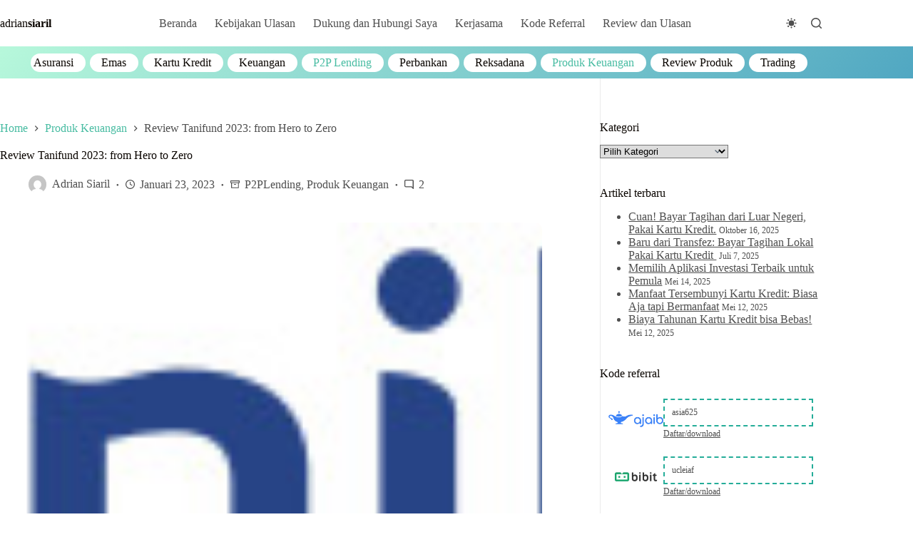

--- FILE ---
content_type: text/html; charset=UTF-8
request_url: https://adriansiaril.com/review-tanifund-2023-from-hero-to-zero/
body_size: 57152
content:
<!doctype html><html lang="id" data-color-mode="light"><head><script data-no-optimize="1">var litespeed_docref=sessionStorage.getItem("litespeed_docref");litespeed_docref&&(Object.defineProperty(document,"referrer",{get:function(){return litespeed_docref}}),sessionStorage.removeItem("litespeed_docref"));</script> <meta charset="UTF-8"><meta name="viewport" content="width=device-width, initial-scale=1, maximum-scale=5, viewport-fit=cover"><link rel="profile" href="https://gmpg.org/xfn/11"><meta name='robots' content='index, follow, max-image-preview:large, max-snippet:-1, max-video-preview:-1' /><style>img:is([sizes="auto" i], [sizes^="auto," i]) { contain-intrinsic-size: 3000px 1500px }</style><title>Review Tanifund 2023: from Hero to Zero - Adrian Siaril</title><meta name="description" content="Temukan review objektif terbaru tentang Tanifund di tahun 2023 oleh Adrian Siaril. Dalam review ini, Anda akan menemukan kriteria penilaian" /><link rel="canonical" href="https://adriansiaril.com/review-tanifund-2023-from-hero-to-zero/" /><meta property="og:locale" content="id_ID" /><meta property="og:type" content="article" /><meta property="og:title" content="Review Tanifund 2023: from Hero to Zero - Adrian Siaril" /><meta property="og:description" content="Temukan review objektif terbaru tentang Tanifund di tahun 2023 oleh Adrian Siaril. Dalam review ini, Anda akan menemukan kriteria penilaian" /><meta property="og:url" content="https://adriansiaril.com/review-tanifund-2023-from-hero-to-zero/" /><meta property="og:site_name" content="Adrian Siaril" /><meta property="article:published_time" content="2023-01-23T18:49:51+00:00" /><meta property="article:modified_time" content="2023-04-19T06:52:45+00:00" /><meta property="og:image" content="https://adriansiaril.com/wp-content/uploads/2023/01/logo-tanifund.jpg" /><meta property="og:image:width" content="475" /><meta property="og:image:height" content="84" /><meta property="og:image:type" content="image/jpeg" /><meta name="author" content="Adrian Siaril" /><meta name="twitter:card" content="summary_large_image" /><meta name="twitter:label1" content="Ditulis oleh" /><meta name="twitter:data1" content="Adrian Siaril" /><meta name="twitter:label2" content="Estimasi waktu membaca" /><meta name="twitter:data2" content="5 menit" /> <script type="application/ld+json" class="yoast-schema-graph">{"@context":"https://schema.org","@graph":[{"@type":"Article","@id":"https://adriansiaril.com/review-tanifund-2023-from-hero-to-zero/#article","isPartOf":{"@id":"https://adriansiaril.com/review-tanifund-2023-from-hero-to-zero/"},"author":{"name":"Adrian Siaril","@id":"https://adriansiaril.com/#/schema/person/dee165a0f04c7c25687d89889a57fde0"},"headline":"Review Tanifund 2023: from Hero to Zero","datePublished":"2023-01-23T18:49:51+00:00","dateModified":"2023-04-19T06:52:45+00:00","mainEntityOfPage":{"@id":"https://adriansiaril.com/review-tanifund-2023-from-hero-to-zero/"},"wordCount":1037,"commentCount":2,"publisher":{"@id":"https://adriansiaril.com/#/schema/person/59c7283a169cc21db52bc73d730d08f8"},"image":{"@id":"https://adriansiaril.com/review-tanifund-2023-from-hero-to-zero/#primaryimage"},"thumbnailUrl":"https://adriansiaril.com/wp-content/uploads/2023/01/logo-tanifund.jpg","keywords":["p2plending","review","tanifund"],"articleSection":["P2PLending","Produk Keuangan"],"inLanguage":"id","potentialAction":[{"@type":"CommentAction","name":"Comment","target":["https://adriansiaril.com/review-tanifund-2023-from-hero-to-zero/#respond"]}]},{"@type":"WebPage","@id":"https://adriansiaril.com/review-tanifund-2023-from-hero-to-zero/","url":"https://adriansiaril.com/review-tanifund-2023-from-hero-to-zero/","name":"Review Tanifund 2023: from Hero to Zero - Adrian Siaril","isPartOf":{"@id":"https://adriansiaril.com/#website"},"primaryImageOfPage":{"@id":"https://adriansiaril.com/review-tanifund-2023-from-hero-to-zero/#primaryimage"},"image":{"@id":"https://adriansiaril.com/review-tanifund-2023-from-hero-to-zero/#primaryimage"},"thumbnailUrl":"https://adriansiaril.com/wp-content/uploads/2023/01/logo-tanifund.jpg","datePublished":"2023-01-23T18:49:51+00:00","dateModified":"2023-04-19T06:52:45+00:00","description":"Temukan review objektif terbaru tentang Tanifund di tahun 2023 oleh Adrian Siaril. Dalam review ini, Anda akan menemukan kriteria penilaian","breadcrumb":{"@id":"https://adriansiaril.com/review-tanifund-2023-from-hero-to-zero/#breadcrumb"},"inLanguage":"id","potentialAction":[{"@type":"ReadAction","target":["https://adriansiaril.com/review-tanifund-2023-from-hero-to-zero/"]}]},{"@type":"ImageObject","inLanguage":"id","@id":"https://adriansiaril.com/review-tanifund-2023-from-hero-to-zero/#primaryimage","url":"https://adriansiaril.com/wp-content/uploads/2023/01/logo-tanifund.jpg","contentUrl":"https://adriansiaril.com/wp-content/uploads/2023/01/logo-tanifund.jpg","width":475,"height":84,"caption":"tanifund"},{"@type":"BreadcrumbList","@id":"https://adriansiaril.com/review-tanifund-2023-from-hero-to-zero/#breadcrumb","itemListElement":[{"@type":"ListItem","position":1,"name":"Beranda","item":"https://adriansiaril.com/"},{"@type":"ListItem","position":2,"name":"Produk Keuangan","item":"https://adriansiaril.com/category/review-keuangan/"},{"@type":"ListItem","position":3,"name":"Review Tanifund 2023: from Hero to Zero"}]},{"@type":"WebSite","@id":"https://adriansiaril.com/#website","url":"https://adriansiaril.com/","name":"Adrian Siaril","description":"Review Produk Keuangan #1 di Indonesia","publisher":{"@id":"https://adriansiaril.com/#/schema/person/59c7283a169cc21db52bc73d730d08f8"},"potentialAction":[{"@type":"SearchAction","target":{"@type":"EntryPoint","urlTemplate":"https://adriansiaril.com/?s={search_term_string}"},"query-input":{"@type":"PropertyValueSpecification","valueRequired":true,"valueName":"search_term_string"}}],"inLanguage":"id"},{"@type":["Person","Organization"],"@id":"https://adriansiaril.com/#/schema/person/59c7283a169cc21db52bc73d730d08f8","name":"Adrian Siaril","image":{"@type":"ImageObject","inLanguage":"id","@id":"https://adriansiaril.com/#/schema/person/image/","url":"https://adriansiaril.com/wp-content/uploads/2022/06/pexels-photo-3861969.jpeg","contentUrl":"https://adriansiaril.com/wp-content/uploads/2022/06/pexels-photo-3861969.jpeg","width":1880,"height":1254,"caption":"Adrian Siaril"},"logo":{"@id":"https://adriansiaril.com/#/schema/person/image/"},"description":"The boss","sameAs":["https://adriansiaril.com","https://id.linkedin.com/in/asiaril"]},{"@type":"Person","@id":"https://adriansiaril.com/#/schema/person/dee165a0f04c7c25687d89889a57fde0","name":"Adrian Siaril","image":{"@type":"ImageObject","inLanguage":"id","@id":"https://adriansiaril.com/#/schema/person/image/","url":"https://adriansiaril.com/wp-content/litespeed/avatar/497470ebc2b91dc64534833b67a836bd.jpg?ver=1768996024","contentUrl":"https://adriansiaril.com/wp-content/litespeed/avatar/497470ebc2b91dc64534833b67a836bd.jpg?ver=1768996024","caption":"Adrian Siaril"},"sameAs":["http://adriansiaril.com"],"url":"https://adriansiaril.com/author/adriansiaril/"}]}</script> <link rel='dns-prefetch' href='//www.googletagmanager.com' /><link rel='dns-prefetch' href='//stats.wp.com' /><link rel="alternate" type="application/rss+xml" title="Adrian Siaril &raquo; Feed" href="https://adriansiaril.com/feed/" /><link rel="alternate" type="application/rss+xml" title="Adrian Siaril &raquo; Umpan Komentar" href="https://adriansiaril.com/comments/feed/" /><link rel="alternate" type="application/rss+xml" title="Adrian Siaril &raquo; Review Tanifund 2023: from Hero to Zero Umpan Komentar" href="https://adriansiaril.com/review-tanifund-2023-from-hero-to-zero/feed/" /><link data-optimized="2" rel="stylesheet" href="https://adriansiaril.com/wp-content/litespeed/css/c7e7a3734d37ced064dd59adbc8ff013.css?ver=b1b73" /><style id='ugb-style-css-inline-css'>:root {--stk-block-width-default-detected: 1400px;}</style><style id='ctc-term-title-style-inline-css'>.ctc-block-controls-dropdown .components-base-control__field{margin:0 !important}</style><style id='ctc-copy-button-style-inline-css'>.wp-block-ctc-copy-button{font-size:14px;line-height:normal;padding:8px 16px;border-width:1px;border-style:solid;border-color:inherit;border-radius:4px;cursor:pointer;display:inline-block}.ctc-copy-button-textarea{display:none !important}</style><style id='ctc-copy-icon-style-inline-css'>.wp-block-ctc-copy-icon .ctc-block-copy-icon{background:rgba(0,0,0,0);padding:0;margin:0;position:relative;cursor:pointer}.wp-block-ctc-copy-icon .ctc-block-copy-icon .check-icon{display:none}.wp-block-ctc-copy-icon .ctc-block-copy-icon svg{height:1em;width:1em}.wp-block-ctc-copy-icon .ctc-block-copy-icon::after{position:absolute;content:attr(aria-label);padding:.5em .75em;right:100%;color:#fff;background:#24292f;font-size:11px;border-radius:6px;line-height:1;right:100%;bottom:50%;margin-right:6px;-webkit-transform:translateY(50%);transform:translateY(50%)}.wp-block-ctc-copy-icon .ctc-block-copy-icon::before{content:"";top:50%;bottom:50%;left:-7px;margin-top:-6px;border:6px solid rgba(0,0,0,0);border-left-color:#24292f;position:absolute}.wp-block-ctc-copy-icon .ctc-block-copy-icon::after,.wp-block-ctc-copy-icon .ctc-block-copy-icon::before{opacity:0;visibility:hidden;-webkit-transition:opacity .2s ease-in-out,visibility .2s ease-in-out;transition:opacity .2s ease-in-out,visibility .2s ease-in-out}.wp-block-ctc-copy-icon .ctc-block-copy-icon.copied::after,.wp-block-ctc-copy-icon .ctc-block-copy-icon.copied::before{opacity:1;visibility:visible;-webkit-transition:opacity .2s ease-in-out,visibility .2s ease-in-out;transition:opacity .2s ease-in-out,visibility .2s ease-in-out}.wp-block-ctc-copy-icon .ctc-block-copy-icon.copied .check-icon{display:inline-block}.wp-block-ctc-copy-icon .ctc-block-copy-icon.copied .copy-icon{display:none !important}.ctc-copy-icon-textarea{display:none !important}</style><style id='ctc-social-share-style-inline-css'>.wp-block-ctc-social-share{display:-webkit-box;display:-ms-flexbox;display:flex;-webkit-box-align:center;-ms-flex-align:center;align-items:center;gap:8px}.wp-block-ctc-social-share svg{height:16px;width:16px}.wp-block-ctc-social-share a{display:-webkit-inline-box;display:-ms-inline-flexbox;display:inline-flex}.wp-block-ctc-social-share a:focus{outline:none}</style><style id='jetpack-sharing-buttons-style-inline-css'>.jetpack-sharing-buttons__services-list{display:flex;flex-direction:row;flex-wrap:wrap;gap:0;list-style-type:none;margin:5px;padding:0}.jetpack-sharing-buttons__services-list.has-small-icon-size{font-size:12px}.jetpack-sharing-buttons__services-list.has-normal-icon-size{font-size:16px}.jetpack-sharing-buttons__services-list.has-large-icon-size{font-size:24px}.jetpack-sharing-buttons__services-list.has-huge-icon-size{font-size:36px}@media print{.jetpack-sharing-buttons__services-list{display:none!important}}.editor-styles-wrapper .wp-block-jetpack-sharing-buttons{gap:0;padding-inline-start:0}ul.jetpack-sharing-buttons__services-list.has-background{padding:1.25em 2.375em}</style><style id='global-styles-inline-css'>:root{--wp--preset--aspect-ratio--square: 1;--wp--preset--aspect-ratio--4-3: 4/3;--wp--preset--aspect-ratio--3-4: 3/4;--wp--preset--aspect-ratio--3-2: 3/2;--wp--preset--aspect-ratio--2-3: 2/3;--wp--preset--aspect-ratio--16-9: 16/9;--wp--preset--aspect-ratio--9-16: 9/16;--wp--preset--color--black: #000000;--wp--preset--color--cyan-bluish-gray: #abb8c3;--wp--preset--color--white: #ffffff;--wp--preset--color--pale-pink: #f78da7;--wp--preset--color--vivid-red: #cf2e2e;--wp--preset--color--luminous-vivid-orange: #ff6900;--wp--preset--color--luminous-vivid-amber: #fcb900;--wp--preset--color--light-green-cyan: #7bdcb5;--wp--preset--color--vivid-green-cyan: #00d084;--wp--preset--color--pale-cyan-blue: #8ed1fc;--wp--preset--color--vivid-cyan-blue: #0693e3;--wp--preset--color--vivid-purple: #9b51e0;--wp--preset--color--palette-color-1: var(--theme-palette-color-1, #48bca2);--wp--preset--color--palette-color-2: var(--theme-palette-color-2, #25ad99);--wp--preset--color--palette-color-3: var(--theme-palette-color-3, #4f4f4f);--wp--preset--color--palette-color-4: var(--theme-palette-color-4, #0a0500);--wp--preset--color--palette-color-5: var(--theme-palette-color-5, #EBEBEB);--wp--preset--color--palette-color-6: var(--theme-palette-color-6, #F5F5F5);--wp--preset--color--palette-color-7: var(--theme-palette-color-7, #ffffff);--wp--preset--color--palette-color-8: var(--theme-palette-color-8, #ffffff);--wp--preset--gradient--vivid-cyan-blue-to-vivid-purple: linear-gradient(135deg,rgba(6,147,227,1) 0%,rgb(155,81,224) 100%);--wp--preset--gradient--light-green-cyan-to-vivid-green-cyan: linear-gradient(135deg,rgb(122,220,180) 0%,rgb(0,208,130) 100%);--wp--preset--gradient--luminous-vivid-amber-to-luminous-vivid-orange: linear-gradient(135deg,rgba(252,185,0,1) 0%,rgba(255,105,0,1) 100%);--wp--preset--gradient--luminous-vivid-orange-to-vivid-red: linear-gradient(135deg,rgba(255,105,0,1) 0%,rgb(207,46,46) 100%);--wp--preset--gradient--very-light-gray-to-cyan-bluish-gray: linear-gradient(135deg,rgb(238,238,238) 0%,rgb(169,184,195) 100%);--wp--preset--gradient--cool-to-warm-spectrum: linear-gradient(135deg,rgb(74,234,220) 0%,rgb(151,120,209) 20%,rgb(207,42,186) 40%,rgb(238,44,130) 60%,rgb(251,105,98) 80%,rgb(254,248,76) 100%);--wp--preset--gradient--blush-light-purple: linear-gradient(135deg,rgb(255,206,236) 0%,rgb(152,150,240) 100%);--wp--preset--gradient--blush-bordeaux: linear-gradient(135deg,rgb(254,205,165) 0%,rgb(254,45,45) 50%,rgb(107,0,62) 100%);--wp--preset--gradient--luminous-dusk: linear-gradient(135deg,rgb(255,203,112) 0%,rgb(199,81,192) 50%,rgb(65,88,208) 100%);--wp--preset--gradient--pale-ocean: linear-gradient(135deg,rgb(255,245,203) 0%,rgb(182,227,212) 50%,rgb(51,167,181) 100%);--wp--preset--gradient--electric-grass: linear-gradient(135deg,rgb(202,248,128) 0%,rgb(113,206,126) 100%);--wp--preset--gradient--midnight: linear-gradient(135deg,rgb(2,3,129) 0%,rgb(40,116,252) 100%);--wp--preset--gradient--juicy-peach: linear-gradient(to right, #ffecd2 0%, #fcb69f 100%);--wp--preset--gradient--young-passion: linear-gradient(to right, #ff8177 0%, #ff867a 0%, #ff8c7f 21%, #f99185 52%, #cf556c 78%, #b12a5b 100%);--wp--preset--gradient--true-sunset: linear-gradient(to right, #fa709a 0%, #fee140 100%);--wp--preset--gradient--morpheus-den: linear-gradient(to top, #30cfd0 0%, #330867 100%);--wp--preset--gradient--plum-plate: linear-gradient(135deg, #667eea 0%, #764ba2 100%);--wp--preset--gradient--aqua-splash: linear-gradient(15deg, #13547a 0%, #80d0c7 100%);--wp--preset--gradient--love-kiss: linear-gradient(to top, #ff0844 0%, #ffb199 100%);--wp--preset--gradient--new-retrowave: linear-gradient(to top, #3b41c5 0%, #a981bb 49%, #ffc8a9 100%);--wp--preset--gradient--plum-bath: linear-gradient(to top, #cc208e 0%, #6713d2 100%);--wp--preset--gradient--high-flight: linear-gradient(to right, #0acffe 0%, #495aff 100%);--wp--preset--gradient--teen-party: linear-gradient(-225deg, #FF057C 0%, #8D0B93 50%, #321575 100%);--wp--preset--gradient--fabled-sunset: linear-gradient(-225deg, #231557 0%, #44107A 29%, #FF1361 67%, #FFF800 100%);--wp--preset--gradient--arielle-smile: radial-gradient(circle 248px at center, #16d9e3 0%, #30c7ec 47%, #46aef7 100%);--wp--preset--gradient--itmeo-branding: linear-gradient(180deg, #2af598 0%, #009efd 100%);--wp--preset--gradient--deep-blue: linear-gradient(to right, #6a11cb 0%, #2575fc 100%);--wp--preset--gradient--strong-bliss: linear-gradient(to right, #f78ca0 0%, #f9748f 19%, #fd868c 60%, #fe9a8b 100%);--wp--preset--gradient--sweet-period: linear-gradient(to top, #3f51b1 0%, #5a55ae 13%, #7b5fac 25%, #8f6aae 38%, #a86aa4 50%, #cc6b8e 62%, #f18271 75%, #f3a469 87%, #f7c978 100%);--wp--preset--gradient--purple-division: linear-gradient(to top, #7028e4 0%, #e5b2ca 100%);--wp--preset--gradient--cold-evening: linear-gradient(to top, #0c3483 0%, #a2b6df 100%, #6b8cce 100%, #a2b6df 100%);--wp--preset--gradient--mountain-rock: linear-gradient(to right, #868f96 0%, #596164 100%);--wp--preset--gradient--desert-hump: linear-gradient(to top, #c79081 0%, #dfa579 100%);--wp--preset--gradient--ethernal-constance: linear-gradient(to top, #09203f 0%, #537895 100%);--wp--preset--gradient--happy-memories: linear-gradient(-60deg, #ff5858 0%, #f09819 100%);--wp--preset--gradient--grown-early: linear-gradient(to top, #0ba360 0%, #3cba92 100%);--wp--preset--gradient--morning-salad: linear-gradient(-225deg, #B7F8DB 0%, #50A7C2 100%);--wp--preset--gradient--night-call: linear-gradient(-225deg, #AC32E4 0%, #7918F2 48%, #4801FF 100%);--wp--preset--gradient--mind-crawl: linear-gradient(-225deg, #473B7B 0%, #3584A7 51%, #30D2BE 100%);--wp--preset--gradient--angel-care: linear-gradient(-225deg, #FFE29F 0%, #FFA99F 48%, #FF719A 100%);--wp--preset--gradient--juicy-cake: linear-gradient(to top, #e14fad 0%, #f9d423 100%);--wp--preset--gradient--rich-metal: linear-gradient(to right, #d7d2cc 0%, #304352 100%);--wp--preset--gradient--mole-hall: linear-gradient(-20deg, #616161 0%, #9bc5c3 100%);--wp--preset--gradient--cloudy-knoxville: linear-gradient(120deg, #fdfbfb 0%, #ebedee 100%);--wp--preset--gradient--soft-grass: linear-gradient(to top, #c1dfc4 0%, #deecdd 100%);--wp--preset--gradient--saint-petersburg: linear-gradient(135deg, #f5f7fa 0%, #c3cfe2 100%);--wp--preset--gradient--everlasting-sky: linear-gradient(135deg, #fdfcfb 0%, #e2d1c3 100%);--wp--preset--gradient--kind-steel: linear-gradient(-20deg, #e9defa 0%, #fbfcdb 100%);--wp--preset--gradient--over-sun: linear-gradient(60deg, #abecd6 0%, #fbed96 100%);--wp--preset--gradient--premium-white: linear-gradient(to top, #d5d4d0 0%, #d5d4d0 1%, #eeeeec 31%, #efeeec 75%, #e9e9e7 100%);--wp--preset--gradient--clean-mirror: linear-gradient(45deg, #93a5cf 0%, #e4efe9 100%);--wp--preset--gradient--wild-apple: linear-gradient(to top, #d299c2 0%, #fef9d7 100%);--wp--preset--gradient--snow-again: linear-gradient(to top, #e6e9f0 0%, #eef1f5 100%);--wp--preset--gradient--confident-cloud: linear-gradient(to top, #dad4ec 0%, #dad4ec 1%, #f3e7e9 100%);--wp--preset--gradient--glass-water: linear-gradient(to top, #dfe9f3 0%, white 100%);--wp--preset--gradient--perfect-white: linear-gradient(-225deg, #E3FDF5 0%, #FFE6FA 100%);--wp--preset--font-size--small: 13px;--wp--preset--font-size--medium: 20px;--wp--preset--font-size--large: clamp(22px, 1.375rem + ((1vw - 3.2px) * 0.625), 30px);--wp--preset--font-size--x-large: clamp(30px, 1.875rem + ((1vw - 3.2px) * 1.563), 50px);--wp--preset--font-size--xx-large: clamp(45px, 2.813rem + ((1vw - 3.2px) * 2.734), 80px);--wp--preset--font-family--poppins: Poppins;--wp--preset--spacing--20: 0.44rem;--wp--preset--spacing--30: 0.67rem;--wp--preset--spacing--40: 1rem;--wp--preset--spacing--50: 1.5rem;--wp--preset--spacing--60: 2.25rem;--wp--preset--spacing--70: 3.38rem;--wp--preset--spacing--80: 5.06rem;--wp--preset--shadow--natural: 6px 6px 9px rgba(0, 0, 0, 0.2);--wp--preset--shadow--deep: 12px 12px 50px rgba(0, 0, 0, 0.4);--wp--preset--shadow--sharp: 6px 6px 0px rgba(0, 0, 0, 0.2);--wp--preset--shadow--outlined: 6px 6px 0px -3px rgba(255, 255, 255, 1), 6px 6px rgba(0, 0, 0, 1);--wp--preset--shadow--crisp: 6px 6px 0px rgba(0, 0, 0, 1);}:root { --wp--style--global--content-size: var(--theme-block-max-width);--wp--style--global--wide-size: var(--theme-block-wide-max-width); }:where(body) { margin: 0; }.wp-site-blocks > .alignleft { float: left; margin-right: 2em; }.wp-site-blocks > .alignright { float: right; margin-left: 2em; }.wp-site-blocks > .aligncenter { justify-content: center; margin-left: auto; margin-right: auto; }:where(.wp-site-blocks) > * { margin-block-start: var(--theme-content-spacing); margin-block-end: 0; }:where(.wp-site-blocks) > :first-child { margin-block-start: 0; }:where(.wp-site-blocks) > :last-child { margin-block-end: 0; }:root { --wp--style--block-gap: var(--theme-content-spacing); }:root :where(.is-layout-flow) > :first-child{margin-block-start: 0;}:root :where(.is-layout-flow) > :last-child{margin-block-end: 0;}:root :where(.is-layout-flow) > *{margin-block-start: var(--theme-content-spacing);margin-block-end: 0;}:root :where(.is-layout-constrained) > :first-child{margin-block-start: 0;}:root :where(.is-layout-constrained) > :last-child{margin-block-end: 0;}:root :where(.is-layout-constrained) > *{margin-block-start: var(--theme-content-spacing);margin-block-end: 0;}:root :where(.is-layout-flex){gap: var(--theme-content-spacing);}:root :where(.is-layout-grid){gap: var(--theme-content-spacing);}.is-layout-flow > .alignleft{float: left;margin-inline-start: 0;margin-inline-end: 2em;}.is-layout-flow > .alignright{float: right;margin-inline-start: 2em;margin-inline-end: 0;}.is-layout-flow > .aligncenter{margin-left: auto !important;margin-right: auto !important;}.is-layout-constrained > .alignleft{float: left;margin-inline-start: 0;margin-inline-end: 2em;}.is-layout-constrained > .alignright{float: right;margin-inline-start: 2em;margin-inline-end: 0;}.is-layout-constrained > .aligncenter{margin-left: auto !important;margin-right: auto !important;}.is-layout-constrained > :where(:not(.alignleft):not(.alignright):not(.alignfull)){max-width: var(--wp--style--global--content-size);margin-left: auto !important;margin-right: auto !important;}.is-layout-constrained > .alignwide{max-width: var(--wp--style--global--wide-size);}body .is-layout-flex{display: flex;}.is-layout-flex{flex-wrap: wrap;align-items: center;}.is-layout-flex > :is(*, div){margin: 0;}body .is-layout-grid{display: grid;}.is-layout-grid > :is(*, div){margin: 0;}body{padding-top: 0px;padding-right: 0px;padding-bottom: 0px;padding-left: 0px;}.has-black-color{color: var(--wp--preset--color--black) !important;}.has-cyan-bluish-gray-color{color: var(--wp--preset--color--cyan-bluish-gray) !important;}.has-white-color{color: var(--wp--preset--color--white) !important;}.has-pale-pink-color{color: var(--wp--preset--color--pale-pink) !important;}.has-vivid-red-color{color: var(--wp--preset--color--vivid-red) !important;}.has-luminous-vivid-orange-color{color: var(--wp--preset--color--luminous-vivid-orange) !important;}.has-luminous-vivid-amber-color{color: var(--wp--preset--color--luminous-vivid-amber) !important;}.has-light-green-cyan-color{color: var(--wp--preset--color--light-green-cyan) !important;}.has-vivid-green-cyan-color{color: var(--wp--preset--color--vivid-green-cyan) !important;}.has-pale-cyan-blue-color{color: var(--wp--preset--color--pale-cyan-blue) !important;}.has-vivid-cyan-blue-color{color: var(--wp--preset--color--vivid-cyan-blue) !important;}.has-vivid-purple-color{color: var(--wp--preset--color--vivid-purple) !important;}.has-palette-color-1-color{color: var(--wp--preset--color--palette-color-1) !important;}.has-palette-color-2-color{color: var(--wp--preset--color--palette-color-2) !important;}.has-palette-color-3-color{color: var(--wp--preset--color--palette-color-3) !important;}.has-palette-color-4-color{color: var(--wp--preset--color--palette-color-4) !important;}.has-palette-color-5-color{color: var(--wp--preset--color--palette-color-5) !important;}.has-palette-color-6-color{color: var(--wp--preset--color--palette-color-6) !important;}.has-palette-color-7-color{color: var(--wp--preset--color--palette-color-7) !important;}.has-palette-color-8-color{color: var(--wp--preset--color--palette-color-8) !important;}.has-black-background-color{background-color: var(--wp--preset--color--black) !important;}.has-cyan-bluish-gray-background-color{background-color: var(--wp--preset--color--cyan-bluish-gray) !important;}.has-white-background-color{background-color: var(--wp--preset--color--white) !important;}.has-pale-pink-background-color{background-color: var(--wp--preset--color--pale-pink) !important;}.has-vivid-red-background-color{background-color: var(--wp--preset--color--vivid-red) !important;}.has-luminous-vivid-orange-background-color{background-color: var(--wp--preset--color--luminous-vivid-orange) !important;}.has-luminous-vivid-amber-background-color{background-color: var(--wp--preset--color--luminous-vivid-amber) !important;}.has-light-green-cyan-background-color{background-color: var(--wp--preset--color--light-green-cyan) !important;}.has-vivid-green-cyan-background-color{background-color: var(--wp--preset--color--vivid-green-cyan) !important;}.has-pale-cyan-blue-background-color{background-color: var(--wp--preset--color--pale-cyan-blue) !important;}.has-vivid-cyan-blue-background-color{background-color: var(--wp--preset--color--vivid-cyan-blue) !important;}.has-vivid-purple-background-color{background-color: var(--wp--preset--color--vivid-purple) !important;}.has-palette-color-1-background-color{background-color: var(--wp--preset--color--palette-color-1) !important;}.has-palette-color-2-background-color{background-color: var(--wp--preset--color--palette-color-2) !important;}.has-palette-color-3-background-color{background-color: var(--wp--preset--color--palette-color-3) !important;}.has-palette-color-4-background-color{background-color: var(--wp--preset--color--palette-color-4) !important;}.has-palette-color-5-background-color{background-color: var(--wp--preset--color--palette-color-5) !important;}.has-palette-color-6-background-color{background-color: var(--wp--preset--color--palette-color-6) !important;}.has-palette-color-7-background-color{background-color: var(--wp--preset--color--palette-color-7) !important;}.has-palette-color-8-background-color{background-color: var(--wp--preset--color--palette-color-8) !important;}.has-black-border-color{border-color: var(--wp--preset--color--black) !important;}.has-cyan-bluish-gray-border-color{border-color: var(--wp--preset--color--cyan-bluish-gray) !important;}.has-white-border-color{border-color: var(--wp--preset--color--white) !important;}.has-pale-pink-border-color{border-color: var(--wp--preset--color--pale-pink) !important;}.has-vivid-red-border-color{border-color: var(--wp--preset--color--vivid-red) !important;}.has-luminous-vivid-orange-border-color{border-color: var(--wp--preset--color--luminous-vivid-orange) !important;}.has-luminous-vivid-amber-border-color{border-color: var(--wp--preset--color--luminous-vivid-amber) !important;}.has-light-green-cyan-border-color{border-color: var(--wp--preset--color--light-green-cyan) !important;}.has-vivid-green-cyan-border-color{border-color: var(--wp--preset--color--vivid-green-cyan) !important;}.has-pale-cyan-blue-border-color{border-color: var(--wp--preset--color--pale-cyan-blue) !important;}.has-vivid-cyan-blue-border-color{border-color: var(--wp--preset--color--vivid-cyan-blue) !important;}.has-vivid-purple-border-color{border-color: var(--wp--preset--color--vivid-purple) !important;}.has-palette-color-1-border-color{border-color: var(--wp--preset--color--palette-color-1) !important;}.has-palette-color-2-border-color{border-color: var(--wp--preset--color--palette-color-2) !important;}.has-palette-color-3-border-color{border-color: var(--wp--preset--color--palette-color-3) !important;}.has-palette-color-4-border-color{border-color: var(--wp--preset--color--palette-color-4) !important;}.has-palette-color-5-border-color{border-color: var(--wp--preset--color--palette-color-5) !important;}.has-palette-color-6-border-color{border-color: var(--wp--preset--color--palette-color-6) !important;}.has-palette-color-7-border-color{border-color: var(--wp--preset--color--palette-color-7) !important;}.has-palette-color-8-border-color{border-color: var(--wp--preset--color--palette-color-8) !important;}.has-vivid-cyan-blue-to-vivid-purple-gradient-background{background: var(--wp--preset--gradient--vivid-cyan-blue-to-vivid-purple) !important;}.has-light-green-cyan-to-vivid-green-cyan-gradient-background{background: var(--wp--preset--gradient--light-green-cyan-to-vivid-green-cyan) !important;}.has-luminous-vivid-amber-to-luminous-vivid-orange-gradient-background{background: var(--wp--preset--gradient--luminous-vivid-amber-to-luminous-vivid-orange) !important;}.has-luminous-vivid-orange-to-vivid-red-gradient-background{background: var(--wp--preset--gradient--luminous-vivid-orange-to-vivid-red) !important;}.has-very-light-gray-to-cyan-bluish-gray-gradient-background{background: var(--wp--preset--gradient--very-light-gray-to-cyan-bluish-gray) !important;}.has-cool-to-warm-spectrum-gradient-background{background: var(--wp--preset--gradient--cool-to-warm-spectrum) !important;}.has-blush-light-purple-gradient-background{background: var(--wp--preset--gradient--blush-light-purple) !important;}.has-blush-bordeaux-gradient-background{background: var(--wp--preset--gradient--blush-bordeaux) !important;}.has-luminous-dusk-gradient-background{background: var(--wp--preset--gradient--luminous-dusk) !important;}.has-pale-ocean-gradient-background{background: var(--wp--preset--gradient--pale-ocean) !important;}.has-electric-grass-gradient-background{background: var(--wp--preset--gradient--electric-grass) !important;}.has-midnight-gradient-background{background: var(--wp--preset--gradient--midnight) !important;}.has-juicy-peach-gradient-background{background: var(--wp--preset--gradient--juicy-peach) !important;}.has-young-passion-gradient-background{background: var(--wp--preset--gradient--young-passion) !important;}.has-true-sunset-gradient-background{background: var(--wp--preset--gradient--true-sunset) !important;}.has-morpheus-den-gradient-background{background: var(--wp--preset--gradient--morpheus-den) !important;}.has-plum-plate-gradient-background{background: var(--wp--preset--gradient--plum-plate) !important;}.has-aqua-splash-gradient-background{background: var(--wp--preset--gradient--aqua-splash) !important;}.has-love-kiss-gradient-background{background: var(--wp--preset--gradient--love-kiss) !important;}.has-new-retrowave-gradient-background{background: var(--wp--preset--gradient--new-retrowave) !important;}.has-plum-bath-gradient-background{background: var(--wp--preset--gradient--plum-bath) !important;}.has-high-flight-gradient-background{background: var(--wp--preset--gradient--high-flight) !important;}.has-teen-party-gradient-background{background: var(--wp--preset--gradient--teen-party) !important;}.has-fabled-sunset-gradient-background{background: var(--wp--preset--gradient--fabled-sunset) !important;}.has-arielle-smile-gradient-background{background: var(--wp--preset--gradient--arielle-smile) !important;}.has-itmeo-branding-gradient-background{background: var(--wp--preset--gradient--itmeo-branding) !important;}.has-deep-blue-gradient-background{background: var(--wp--preset--gradient--deep-blue) !important;}.has-strong-bliss-gradient-background{background: var(--wp--preset--gradient--strong-bliss) !important;}.has-sweet-period-gradient-background{background: var(--wp--preset--gradient--sweet-period) !important;}.has-purple-division-gradient-background{background: var(--wp--preset--gradient--purple-division) !important;}.has-cold-evening-gradient-background{background: var(--wp--preset--gradient--cold-evening) !important;}.has-mountain-rock-gradient-background{background: var(--wp--preset--gradient--mountain-rock) !important;}.has-desert-hump-gradient-background{background: var(--wp--preset--gradient--desert-hump) !important;}.has-ethernal-constance-gradient-background{background: var(--wp--preset--gradient--ethernal-constance) !important;}.has-happy-memories-gradient-background{background: var(--wp--preset--gradient--happy-memories) !important;}.has-grown-early-gradient-background{background: var(--wp--preset--gradient--grown-early) !important;}.has-morning-salad-gradient-background{background: var(--wp--preset--gradient--morning-salad) !important;}.has-night-call-gradient-background{background: var(--wp--preset--gradient--night-call) !important;}.has-mind-crawl-gradient-background{background: var(--wp--preset--gradient--mind-crawl) !important;}.has-angel-care-gradient-background{background: var(--wp--preset--gradient--angel-care) !important;}.has-juicy-cake-gradient-background{background: var(--wp--preset--gradient--juicy-cake) !important;}.has-rich-metal-gradient-background{background: var(--wp--preset--gradient--rich-metal) !important;}.has-mole-hall-gradient-background{background: var(--wp--preset--gradient--mole-hall) !important;}.has-cloudy-knoxville-gradient-background{background: var(--wp--preset--gradient--cloudy-knoxville) !important;}.has-soft-grass-gradient-background{background: var(--wp--preset--gradient--soft-grass) !important;}.has-saint-petersburg-gradient-background{background: var(--wp--preset--gradient--saint-petersburg) !important;}.has-everlasting-sky-gradient-background{background: var(--wp--preset--gradient--everlasting-sky) !important;}.has-kind-steel-gradient-background{background: var(--wp--preset--gradient--kind-steel) !important;}.has-over-sun-gradient-background{background: var(--wp--preset--gradient--over-sun) !important;}.has-premium-white-gradient-background{background: var(--wp--preset--gradient--premium-white) !important;}.has-clean-mirror-gradient-background{background: var(--wp--preset--gradient--clean-mirror) !important;}.has-wild-apple-gradient-background{background: var(--wp--preset--gradient--wild-apple) !important;}.has-snow-again-gradient-background{background: var(--wp--preset--gradient--snow-again) !important;}.has-confident-cloud-gradient-background{background: var(--wp--preset--gradient--confident-cloud) !important;}.has-glass-water-gradient-background{background: var(--wp--preset--gradient--glass-water) !important;}.has-perfect-white-gradient-background{background: var(--wp--preset--gradient--perfect-white) !important;}.has-small-font-size{font-size: var(--wp--preset--font-size--small) !important;}.has-medium-font-size{font-size: var(--wp--preset--font-size--medium) !important;}.has-large-font-size{font-size: var(--wp--preset--font-size--large) !important;}.has-x-large-font-size{font-size: var(--wp--preset--font-size--x-large) !important;}.has-xx-large-font-size{font-size: var(--wp--preset--font-size--xx-large) !important;}.has-poppins-font-family{font-family: var(--wp--preset--font-family--poppins) !important;}
:root :where(.wp-block-pullquote){font-size: clamp(0.984em, 0.984rem + ((1vw - 0.2em) * 0.645), 1.5em);line-height: 1.6;}</style> <script type="litespeed/javascript" data-src="https://adriansiaril.com/wp-includes/js/jquery/jquery.min.js" id="jquery-core-js"></script> 
 <script type="litespeed/javascript" data-src="https://www.googletagmanager.com/gtag/js?id=GT-NCGSRK3" id="google_gtagjs-js"></script> <script id="google_gtagjs-js-after" type="litespeed/javascript">window.dataLayer=window.dataLayer||[];function gtag(){dataLayer.push(arguments)}
gtag("set","linker",{"domains":["adriansiaril.com"]});gtag("js",new Date());gtag("set","developer_id.dZTNiMT",!0);gtag("config","GT-NCGSRK3")</script> <link rel="https://api.w.org/" href="https://adriansiaril.com/wp-json/" /><link rel="alternate" title="JSON" type="application/json" href="https://adriansiaril.com/wp-json/wp/v2/posts/20341" /><link rel="EditURI" type="application/rsd+xml" title="RSD" href="https://adriansiaril.com/xmlrpc.php?rsd" /><meta name="generator" content="WordPress 6.8.3" /><link rel='shortlink' href='https://adriansiaril.com/?p=20341' /><link rel="alternate" title="oEmbed (JSON)" type="application/json+oembed" href="https://adriansiaril.com/wp-json/oembed/1.0/embed?url=https%3A%2F%2Fadriansiaril.com%2Freview-tanifund-2023-from-hero-to-zero%2F" /><link rel="alternate" title="oEmbed (XML)" type="text/xml+oembed" href="https://adriansiaril.com/wp-json/oembed/1.0/embed?url=https%3A%2F%2Fadriansiaril.com%2Freview-tanifund-2023-from-hero-to-zero%2F&#038;format=xml" /><meta name="generator" content="Site Kit by Google 1.170.0" /><style>img#wpstats{display:none}</style><noscript><link rel='stylesheet' href='https://adriansiaril.com/wp-content/themes/blocksy/static/bundle/no-scripts.min.css' type='text/css'></noscript><style id="ct-main-styles-inline-css">[data-block*="21822"] {--popup-box-shadow:0px 10px 20px rgba(41, 51, 61, 0.1);} [data-block*="21822"] .ct-popup-inner > article {background-color:#ffffff;} [data-block*="21822"] > [class*="ct-container"] > article[class*="post"] {--has-boxed:var(--false);--has-wide:var(--true);}</style><link rel="icon" href="https://adriansiaril.com/wp-content/uploads/2018/08/cropped-cropped-shadowchaser-32x32.jpg" sizes="32x32" /><link rel="icon" href="https://adriansiaril.com/wp-content/uploads/2018/08/cropped-cropped-shadowchaser-192x192.jpg" sizes="192x192" /><link rel="apple-touch-icon" href="https://adriansiaril.com/wp-content/uploads/2018/08/cropped-cropped-shadowchaser-180x180.jpg" /><meta name="msapplication-TileImage" content="https://adriansiaril.com/wp-content/uploads/2018/08/cropped-cropped-shadowchaser-270x270.jpg" /><style id="wp-custom-css">[class*=menu-inline] ul {
	flex-wrap:initial;
}

[data-header*="type-1"] .ct-header [data-row*="bottom"] > div {
	overflow-x:scroll;
	overflow-y:hidden;
}

[data-header*="type-1"] .ct-header [data-row*="bottom"] > div::-webkit-scrollbar {
	display:none;
}

ul#menu-menu-kategori li.menu-item, ul#menu-menu-kategori li.page_item,
ul#menu-menu-kategori-1 li.menu-item, ul#menu-menu-kategori-1 li.page_item
{
	background:var(--theme-palette-color-7);
	padding:4px;
	margin:3px;
	border-radius:25px;
}

[class*=menu-inline] ul {
	margin:0;
}

[class*=header-menu-2] .menu {
	height:initial;
}

.ct-widget ul {
	--theme-list-style-type: initial;
	--theme-list-indent: 2.5em;
}

.ct-widget ul li a {
	text-decoration: underline;
}

.ct-widget ul .post-date {
	font-size:12px;
	color:
}


.ct-image-container img, .ct-image-container video, .ct-image-container picture {
	border-radius:8px;
/* 	object-fit: var(--object-fit, contain);
	border:2px solid #efefef;
	background-image:linear-gradient(120deg,rgb(253,251,251) 0%,rgb(243,255,243) 100%) !important;
	padding:5%; */
}

[data-menu*=type-1]>ul>li:first-child>a {
	padding-inline-end: 12.5px;
	padding-inline-start: 12.5px;
}

[data-menu*=type-1]>ul>li:last-child>a {
	padding-inline-end: 12.5px;
	padding-inline-start: 12.5px;align-content}</style></head><body class="wp-singular post-template-default single single-post postid-20341 single-format-standard wp-embed-responsive wp-theme-blocksy wp-child-theme-blocksy-child stk--is-blocksy-theme" data-link="type-2" data-prefix="single_blog_post" data-header="type-1" data-footer="type-1"><a class="skip-link screen-reader-text" href="#main">Skip to content</a><div class="ct-drawer-canvas" data-location="start"><div id="search-modal" class="ct-panel" data-behaviour="modal" role="dialog" aria-label="Search modal" inert><div class="ct-panel-actions">
<button class="ct-toggle-close" data-type="type-1" aria-label="Close search modal">
<svg class="ct-icon" width="12" height="12" viewBox="0 0 15 15"><path d="M1 15a1 1 0 01-.71-.29 1 1 0 010-1.41l5.8-5.8-5.8-5.8A1 1 0 011.7.29l5.8 5.8 5.8-5.8a1 1 0 011.41 1.41l-5.8 5.8 5.8 5.8a1 1 0 01-1.41 1.41l-5.8-5.8-5.8 5.8A1 1 0 011 15z"/></svg>				</button></div><div class="ct-panel-content"><form role="search" method="get" class="ct-search-form"  action="https://adriansiaril.com/" aria-haspopup="listbox" data-live-results="thumbs"><input
type="search" class="modal-field"		placeholder="Cari artikel disini"
value=""
name="s"
autocomplete="off"
title="Search for..."
aria-label="Search for..."
><div class="ct-search-form-controls">
<button type="submit" class="wp-element-button" data-button="icon" aria-label="Search button">
<svg class="ct-icon ct-search-button-content" aria-hidden="true" width="15" height="15" viewBox="0 0 15 15"><path d="M14.8,13.7L12,11c0.9-1.2,1.5-2.6,1.5-4.2c0-3.7-3-6.8-6.8-6.8S0,3,0,6.8s3,6.8,6.8,6.8c1.6,0,3.1-0.6,4.2-1.5l2.8,2.8c0.1,0.1,0.3,0.2,0.5,0.2s0.4-0.1,0.5-0.2C15.1,14.5,15.1,14,14.8,13.7z M1.5,6.8c0-2.9,2.4-5.2,5.2-5.2S12,3.9,12,6.8S9.6,12,6.8,12S1.5,9.6,1.5,6.8z"/></svg>
<span class="ct-ajax-loader">
<svg viewBox="0 0 24 24">
<circle cx="12" cy="12" r="10" opacity="0.2" fill="none" stroke="currentColor" stroke-miterlimit="10" stroke-width="2"/><path d="m12,2c5.52,0,10,4.48,10,10" fill="none" stroke="currentColor" stroke-linecap="round" stroke-miterlimit="10" stroke-width="2">
<animateTransform
attributeName="transform"
attributeType="XML"
type="rotate"
dur="0.6s"
from="0 12 12"
to="360 12 12"
repeatCount="indefinite"
/>
</path>
</svg>
</span>
</button><input type="hidden" name="post_type" value="post"></div><div class="screen-reader-text" aria-live="polite" role="status">
No results</div></form></div></div><div id="offcanvas" class="ct-panel ct-header" data-behaviour="right-side" role="dialog" aria-label="Offcanvas modal" inert=""><div class="ct-panel-inner"><div class="ct-panel-actions">
<button class="ct-toggle-close" data-type="type-1" aria-label="Close drawer">
<svg class="ct-icon" width="12" height="12" viewBox="0 0 15 15"><path d="M1 15a1 1 0 01-.71-.29 1 1 0 010-1.41l5.8-5.8-5.8-5.8A1 1 0 011.7.29l5.8 5.8 5.8-5.8a1 1 0 011.41 1.41l-5.8 5.8 5.8 5.8a1 1 0 01-1.41 1.41l-5.8-5.8-5.8 5.8A1 1 0 011 15z"/></svg>
</button></div><div class="ct-panel-content" data-device="desktop"><div class="ct-panel-content-inner"></div></div><div class="ct-panel-content" data-device="mobile"><div class="ct-panel-content-inner">
<button
class="ct-color-switch ct-toggle "
data-color-switch="normal"
data-label="right"
aria-label="Color mode switch"
data-id="color-mode-switcher"><span class="ct-label ct-hidden-lg" aria-hidden="true">
<span class="ct-dark-mode-label">Dark Mode</span>
<span class="ct-light-mode-label">Light Mode</span>
</span><svg aria-hidden="true" width="15" height="15" fill="currentColor" class="ct-icon ct-switch-type-expand" viewBox="0 0 32 32"><clipPath id="ct-switch-type-expand__cutout-mobile"><path d="M0-11h25a1 1 0 0017 13v30H0Z" /></clipPath><g clip-path="url(#ct-switch-type-expand__cutout-mobile)"><circle cx="16" cy="16" r="8.4" /><path d="M18.3 3.2c0 1.3-1 2.3-2.3 2.3s-2.3-1-2.3-2.3S14.7.9 16 .9s2.3 1 2.3 2.3zm-4.6 25.6c0-1.3 1-2.3 2.3-2.3s2.3 1 2.3 2.3-1 2.3-2.3 2.3-2.3-1-2.3-2.3zm15.1-10.5c-1.3 0-2.3-1-2.3-2.3s1-2.3 2.3-2.3 2.3 1 2.3 2.3-1 2.3-2.3 2.3zM3.2 13.7c1.3 0 2.3 1 2.3 2.3s-1 2.3-2.3 2.3S.9 17.3.9 16s1-2.3 2.3-2.3zm5.8-7C9 7.9 7.9 9 6.7 9S4.4 8 4.4 6.7s1-2.3 2.3-2.3S9 5.4 9 6.7zm16.3 21c-1.3 0-2.3-1-2.3-2.3s1-2.3 2.3-2.3 2.3 1 2.3 2.3-1 2.3-2.3 2.3zm2.4-21c0 1.3-1 2.3-2.3 2.3S23 7.9 23 6.7s1-2.3 2.3-2.3 2.4 1 2.4 2.3zM6.7 23C8 23 9 24 9 25.3s-1 2.3-2.3 2.3-2.3-1-2.3-2.3 1-2.3 2.3-2.3z" /></g></svg></button><nav
class="mobile-menu menu-container"
data-id="mobile-menu" data-interaction="click" data-toggle-type="type-1" data-submenu-dots="yes"	aria-label="Menu Utama"><ul id="menu-menu-utama-1" class=""><li class="menu-item menu-item-type-post_type menu-item-object-page menu-item-home menu-item-21622"><a href="https://adriansiaril.com/" class="ct-menu-link">Beranda</a></li><li class="menu-item menu-item-type-post_type menu-item-object-post menu-item-21832"><a href="https://adriansiaril.com/kebijakan-ulasan/" class="ct-menu-link">Kebijakan Ulasan</a></li><li class="menu-item menu-item-type-post_type menu-item-object-page menu-item-21834"><a href="https://adriansiaril.com/hubungi-saya/" class="ct-menu-link">Dukung dan Hubungi Saya</a></li><li class="menu-item menu-item-type-post_type menu-item-object-page menu-item-21833"><a href="https://adriansiaril.com/kerjasama/" class="ct-menu-link">Kerjasama</a></li><li class="menu-item menu-item-type-post_type menu-item-object-post menu-item-22024"><a href="https://adriansiaril.com/kebijakan-link-referral/" class="ct-menu-link">Kode Referral</a></li><li class="menu-item menu-item-type-post_type menu-item-object-page menu-item-22202"><a href="https://adriansiaril.com/review-ulasan/" class="ct-menu-link">Review dan Ulasan</a></li></ul></nav></div></div></div></div><div data-block="popup:21822" class="ct-popup" id="ct-popup-21822" data-popup-size="medium" data-popup-position="middle:center" data-popup-overflow="scroll" data-popup-backdrop="no" data-popup-animation="fade-in" data-popup-close-strategy="{&quot;esc&quot;:true}"><div class="ct-popup-inner"><article id="post-21822" class="post-21822"><button class="ct-toggle-close" data-location="outside" data-type="type-3" aria-label="Close popup">
<svg class="ct-icon" width="12" height="12" viewBox="0 0 15 15">
<path d="M1 15a1 1 0 01-.71-.29 1 1 0 010-1.41l5.8-5.8-5.8-5.8A1 1 0 011.7.29l5.8 5.8 5.8-5.8a1 1 0 011.41 1.41l-5.8 5.8 5.8 5.8a1 1 0 01-1.41 1.41l-5.8-5.8-5.8 5.8A1 1 0 011 15z"></path>
</svg>
</button><div class="entry-content is-layout-constrained ct-popup-content"><div class="forminator-guttenberg"></div></div></article></div></div></div><div id="main-container"><header id="header" class="ct-header" data-id="type-1"><div data-device="desktop"><div data-row="middle" data-column-set="3"><div class="ct-container"><div data-column="start" data-placements="1"><div data-items="primary"><div	class="site-branding"
data-id="logo"		><div class="site-title-container">
<span class="site-title "><a href="https://adriansiaril.com/" rel="home" >adrian<strong>siaril</strong></a></span></div></div></div></div><div data-column="middle"><div data-items=""><nav
id="header-menu-1"
class="header-menu-1 menu-container"
data-id="menu" data-interaction="hover"	data-menu="type-1"
data-dropdown="type-1:simple"		data-responsive="no"		aria-label="Menu Utama"><ul id="menu-menu-utama" class="menu"><li id="menu-item-21622" class="menu-item menu-item-type-post_type menu-item-object-page menu-item-home menu-item-21622"><a href="https://adriansiaril.com/" class="ct-menu-link">Beranda</a></li><li id="menu-item-21832" class="menu-item menu-item-type-post_type menu-item-object-post menu-item-21832"><a href="https://adriansiaril.com/kebijakan-ulasan/" class="ct-menu-link">Kebijakan Ulasan</a></li><li id="menu-item-21834" class="menu-item menu-item-type-post_type menu-item-object-page menu-item-21834"><a href="https://adriansiaril.com/hubungi-saya/" class="ct-menu-link">Dukung dan Hubungi Saya</a></li><li id="menu-item-21833" class="menu-item menu-item-type-post_type menu-item-object-page menu-item-21833"><a href="https://adriansiaril.com/kerjasama/" class="ct-menu-link">Kerjasama</a></li><li id="menu-item-22024" class="menu-item menu-item-type-post_type menu-item-object-post menu-item-22024"><a href="https://adriansiaril.com/kebijakan-link-referral/" class="ct-menu-link">Kode Referral</a></li><li id="menu-item-22202" class="menu-item menu-item-type-post_type menu-item-object-page menu-item-22202"><a href="https://adriansiaril.com/review-ulasan/" class="ct-menu-link">Review dan Ulasan</a></li></ul></nav></div></div><div data-column="end" data-placements="1"><div data-items="primary">
<button
class="ct-color-switch ct-toggle "
data-color-switch="normal"
data-label="right"
aria-label="Color mode switch"
data-id="color-mode-switcher"><span class="ct-label ct-hidden-lg" aria-hidden="true">
<span class="ct-dark-mode-label">Dark Mode</span>
<span class="ct-light-mode-label">Light Mode</span>
</span><svg aria-hidden="true" width="15" height="15" fill="currentColor" class="ct-icon ct-switch-type-expand" viewBox="0 0 32 32"><clipPath id="ct-switch-type-expand__cutout-desktop"><path d="M0-11h25a1 1 0 0017 13v30H0Z" /></clipPath><g clip-path="url(#ct-switch-type-expand__cutout-desktop)"><circle cx="16" cy="16" r="8.4" /><path d="M18.3 3.2c0 1.3-1 2.3-2.3 2.3s-2.3-1-2.3-2.3S14.7.9 16 .9s2.3 1 2.3 2.3zm-4.6 25.6c0-1.3 1-2.3 2.3-2.3s2.3 1 2.3 2.3-1 2.3-2.3 2.3-2.3-1-2.3-2.3zm15.1-10.5c-1.3 0-2.3-1-2.3-2.3s1-2.3 2.3-2.3 2.3 1 2.3 2.3-1 2.3-2.3 2.3zM3.2 13.7c1.3 0 2.3 1 2.3 2.3s-1 2.3-2.3 2.3S.9 17.3.9 16s1-2.3 2.3-2.3zm5.8-7C9 7.9 7.9 9 6.7 9S4.4 8 4.4 6.7s1-2.3 2.3-2.3S9 5.4 9 6.7zm16.3 21c-1.3 0-2.3-1-2.3-2.3s1-2.3 2.3-2.3 2.3 1 2.3 2.3-1 2.3-2.3 2.3zm2.4-21c0 1.3-1 2.3-2.3 2.3S23 7.9 23 6.7s1-2.3 2.3-2.3 2.4 1 2.4 2.3zM6.7 23C8 23 9 24 9 25.3s-1 2.3-2.3 2.3-2.3-1-2.3-2.3 1-2.3 2.3-2.3z" /></g></svg></button><button
class="ct-header-search ct-toggle "
data-toggle-panel="#search-modal"
aria-controls="search-modal"
aria-label="Search"
data-label="left"
data-id="search"><span class="ct-label ct-hidden-sm ct-hidden-md ct-hidden-lg" aria-hidden="true">Search</span><svg class="ct-icon" aria-hidden="true" width="15" height="15" viewBox="0 0 15 15"><path d="M14.8,13.7L12,11c0.9-1.2,1.5-2.6,1.5-4.2c0-3.7-3-6.8-6.8-6.8S0,3,0,6.8s3,6.8,6.8,6.8c1.6,0,3.1-0.6,4.2-1.5l2.8,2.8c0.1,0.1,0.3,0.2,0.5,0.2s0.4-0.1,0.5-0.2C15.1,14.5,15.1,14,14.8,13.7z M1.5,6.8c0-2.9,2.4-5.2,5.2-5.2S12,3.9,12,6.8S9.6,12,6.8,12S1.5,9.6,1.5,6.8z"/></svg></button></div></div></div></div><div data-row="bottom" data-column-set="1"><div class="ct-container"><div data-column="start" data-placements="1"><div data-items="primary"><nav
id="header-menu-2"
class="header-menu-2 menu-container"
data-id="menu-secondary" data-interaction="hover"	data-menu="type-1"
data-dropdown="type-1:simple"				aria-label="Menu Kategori"><ul id="menu-menu-kategori" class="menu"><li id="menu-item-21609" class="menu-item menu-item-type-taxonomy menu-item-object-category menu-item-21609"><a href="https://adriansiaril.com/category/asuransi/" class="ct-menu-link">Asuransi</a></li><li id="menu-item-21610" class="menu-item menu-item-type-taxonomy menu-item-object-category menu-item-21610"><a href="https://adriansiaril.com/category/emas/" class="ct-menu-link">Emas</a></li><li id="menu-item-22387" class="menu-item menu-item-type-taxonomy menu-item-object-category menu-item-22387"><a href="https://adriansiaril.com/category/kartu-kredit/" class="ct-menu-link">Kartu Kredit</a></li><li id="menu-item-21611" class="menu-item menu-item-type-taxonomy menu-item-object-category menu-item-21611"><a href="https://adriansiaril.com/category/manajemen-keuangan/" class="ct-menu-link">Keuangan</a></li><li id="menu-item-21612" class="menu-item menu-item-type-taxonomy menu-item-object-category current-post-ancestor current-menu-parent current-post-parent menu-item-21612"><a href="https://adriansiaril.com/category/p2plending/" class="ct-menu-link">P2P Lending</a></li><li id="menu-item-21613" class="menu-item menu-item-type-taxonomy menu-item-object-category menu-item-21613"><a href="https://adriansiaril.com/category/perbankan/" class="ct-menu-link">Perbankan</a></li><li id="menu-item-21614" class="menu-item menu-item-type-taxonomy menu-item-object-category menu-item-21614"><a href="https://adriansiaril.com/category/reksadana/" class="ct-menu-link">Reksadana</a></li><li id="menu-item-21615" class="menu-item menu-item-type-taxonomy menu-item-object-category current-post-ancestor current-menu-parent current-post-parent menu-item-21615"><a href="https://adriansiaril.com/category/review-keuangan/" class="ct-menu-link">Produk Keuangan</a></li><li id="menu-item-21619" class="menu-item menu-item-type-taxonomy menu-item-object-category menu-item-21619"><a href="https://adriansiaril.com/category/review-produk/" class="ct-menu-link">Review Produk</a></li><li id="menu-item-21616" class="menu-item menu-item-type-taxonomy menu-item-object-category menu-item-21616"><a href="https://adriansiaril.com/category/trading/" class="ct-menu-link">Trading</a></li></ul></nav></div></div></div></div></div><div data-device="mobile"><div data-row="middle" data-column-set="2"><div class="ct-container"><div data-column="start" data-placements="1"><div data-items="primary"><div	class="site-branding"
data-id="logo"		><div class="site-title-container">
<span class="site-title "><a href="https://adriansiaril.com/" rel="home" >adrian<strong>siaril</strong></a></span></div></div></div></div><div data-column="end" data-placements="1"><div data-items="primary">
<button
class="ct-header-search ct-toggle "
data-toggle-panel="#search-modal"
aria-controls="search-modal"
aria-label="Search"
data-label="left"
data-id="search"><span class="ct-label ct-hidden-sm ct-hidden-md ct-hidden-lg" aria-hidden="true">Search</span><svg class="ct-icon" aria-hidden="true" width="15" height="15" viewBox="0 0 15 15"><path d="M14.8,13.7L12,11c0.9-1.2,1.5-2.6,1.5-4.2c0-3.7-3-6.8-6.8-6.8S0,3,0,6.8s3,6.8,6.8,6.8c1.6,0,3.1-0.6,4.2-1.5l2.8,2.8c0.1,0.1,0.3,0.2,0.5,0.2s0.4-0.1,0.5-0.2C15.1,14.5,15.1,14,14.8,13.7z M1.5,6.8c0-2.9,2.4-5.2,5.2-5.2S12,3.9,12,6.8S9.6,12,6.8,12S1.5,9.6,1.5,6.8z"/></svg></button><button
class="ct-header-trigger ct-toggle "
data-toggle-panel="#offcanvas"
aria-controls="offcanvas"
data-design="simple"
data-label="right"
aria-label="Menu"
data-id="trigger"><span class="ct-label ct-hidden-sm ct-hidden-md ct-hidden-lg" aria-hidden="true">Menu</span><svg class="ct-icon" width="18" height="14" viewBox="0 0 18 14" data-type="type-3" aria-hidden="true">
<rect y="0.00" width="18" height="1.7" rx="1"/>
<rect y="6.15" width="18" height="1.7" rx="1"/>
<rect y="12.3" width="18" height="1.7" rx="1"/>
</svg></button></div></div></div></div><div data-row="bottom" data-column-set="1"><div class="ct-container"><div data-column="start" data-placements="1"><div data-items="primary"><nav
class="mobile-menu-inline menu-container "
data-id="mobile-menu-secondary"			aria-label="Menu Kategori"><ul id="menu-menu-kategori-1" class="menu"><li class="menu-item menu-item-type-taxonomy menu-item-object-category menu-item-21609"><a href="https://adriansiaril.com/category/asuransi/" class="ct-menu-link">Asuransi</a></li><li class="menu-item menu-item-type-taxonomy menu-item-object-category menu-item-21610"><a href="https://adriansiaril.com/category/emas/" class="ct-menu-link">Emas</a></li><li class="menu-item menu-item-type-taxonomy menu-item-object-category menu-item-22387"><a href="https://adriansiaril.com/category/kartu-kredit/" class="ct-menu-link">Kartu Kredit</a></li><li class="menu-item menu-item-type-taxonomy menu-item-object-category menu-item-21611"><a href="https://adriansiaril.com/category/manajemen-keuangan/" class="ct-menu-link">Keuangan</a></li><li class="menu-item menu-item-type-taxonomy menu-item-object-category current-post-ancestor current-menu-parent current-post-parent menu-item-21612"><a href="https://adriansiaril.com/category/p2plending/" class="ct-menu-link">P2P Lending</a></li><li class="menu-item menu-item-type-taxonomy menu-item-object-category menu-item-21613"><a href="https://adriansiaril.com/category/perbankan/" class="ct-menu-link">Perbankan</a></li><li class="menu-item menu-item-type-taxonomy menu-item-object-category menu-item-21614"><a href="https://adriansiaril.com/category/reksadana/" class="ct-menu-link">Reksadana</a></li><li class="menu-item menu-item-type-taxonomy menu-item-object-category current-post-ancestor current-menu-parent current-post-parent menu-item-21615"><a href="https://adriansiaril.com/category/review-keuangan/" class="ct-menu-link">Produk Keuangan</a></li><li class="menu-item menu-item-type-taxonomy menu-item-object-category menu-item-21619"><a href="https://adriansiaril.com/category/review-produk/" class="ct-menu-link">Review Produk</a></li><li class="menu-item menu-item-type-taxonomy menu-item-object-category menu-item-21616"><a href="https://adriansiaril.com/category/trading/" class="ct-menu-link">Trading</a></li></ul></nav></div></div></div></div></div></header><main id="main" class="site-main"><div
class="ct-container"
data-sidebar="right"				data-vertical-spacing="top:bottom"><article
id="post-20341"
class="post-20341 post type-post status-publish format-standard has-post-thumbnail hentry category-p2plending category-review-keuangan tag-p2plending tag-review tag-tanifund"><div class="hero-section is-width-constrained" data-type="type-1"><header class="entry-header"><nav class="ct-breadcrumbs" data-source="default"  ><span class="first-item" ><a href="https://adriansiaril.com/" ><span >Home</span></a><svg class="ct-separator" fill="currentColor" width="8" height="8" viewBox="0 0 8 8" aria-hidden="true" focusable="false">
<path d="M2,6.9L4.8,4L2,1.1L2.6,0l4,4l-4,4L2,6.9z"/>
</svg></span><span class="item-0"><a href="https://adriansiaril.com/category/review-keuangan/" ><span >Produk Keuangan</span></a><svg class="ct-separator" fill="currentColor" width="8" height="8" viewBox="0 0 8 8" aria-hidden="true" focusable="false">
<path d="M2,6.9L4.8,4L2,1.1L2.6,0l4,4l-4,4L2,6.9z"/>
</svg></span><span class="last-item" aria-current="page" ><span >Review Tanifund 2023: from Hero to Zero</span></span></nav><h1 class="page-title">Review Tanifund 2023: from Hero to Zero</h1><ul class="entry-meta" data-type="icons:circle" ><li class="meta-author"><a href="https://adriansiaril.com/author/adriansiaril/" tabindex="-1" class="ct-media-container-static"><img data-lazyloaded="1" src="[data-uri]" decoding="async" data-src="https://adriansiaril.com/wp-content/litespeed/avatar/1002856cf52a5e40e6f4e037de36958f.jpg?ver=1768996024" width="25" height="25" style="height:25px" alt="Adrian Siaril"></a><a class="ct-meta-element-author" href="https://adriansiaril.com/author/adriansiaril/" title="Posts by Adrian Siaril" rel="author"><span>Adrian Siaril</span></a></li><li class="meta-date" ><svg width='15' height='15' viewBox='0 0 15 15'><path d='M7.5,0C3.4,0,0,3.4,0,7.5S3.4,15,7.5,15S15,11.6,15,7.5S11.6,0,7.5,0z M7.5,13.6c-3.4,0-6.1-2.8-6.1-6.1c0-3.4,2.8-6.1,6.1-6.1c3.4,0,6.1,2.8,6.1,6.1C13.6,10.9,10.9,13.6,7.5,13.6z M10.8,9.2c-0.1,0.2-0.4,0.4-0.6,0.4c-0.1,0-0.2,0-0.3-0.1L7.2,8.1C7,8,6.8,7.8,6.8,7.5V4c0-0.4,0.3-0.7,0.7-0.7S8.2,3.6,8.2,4v3.1l2.4,1.2C10.9,8.4,11,8.8,10.8,9.2z'/></svg><time class="ct-meta-element-date" datetime="2023-01-23T18:49:51+07:00">Januari 23, 2023</time></li><li class="meta-categories" data-type="simple"><svg width='15' height='15' viewBox='0 0 15 15'><path d='M14.4,1.2H0.6C0.3,1.2,0,1.5,0,1.9V5c0,0.3,0.3,0.6,0.6,0.6h0.6v7.5c0,0.3,0.3,0.6,0.6,0.6h11.2c0.3,0,0.6-0.3,0.6-0.6V5.6h0.6C14.7,5.6,15,5.3,15,5V1.9C15,1.5,14.7,1.2,14.4,1.2z M12.5,12.5h-10V5.6h10V12.5z M13.8,4.4H1.2V2.5h12.5V4.4z M5.6,7.5c0-0.3,0.3-0.6,0.6-0.6h2.5c0.3,0,0.6,0.3,0.6,0.6S9.1,8.1,8.8,8.1H6.2C5.9,8.1,5.6,7.8,5.6,7.5z'/></svg><a href="https://adriansiaril.com/category/p2plending/" rel="tag" class="ct-term-458">P2PLending</a>, <a href="https://adriansiaril.com/category/review-keuangan/" rel="tag" class="ct-term-461">Produk Keuangan</a></li><li class="meta-comments"><svg width='15' height='15' viewBox='0 0 15 15'><path d='M13.7,14.8L10.9,12H2.2C1,12,0,11,0,9.8l0-7.5C0,1,1,0,2.2,0l10.5,0C14,0,15,1,15,2.2v12c0,0.3-0.2,0.6-0.5,0.7c-0.1,0-0.2,0.1-0.3,0.1C14.1,15,13.9,14.9,13.7,14.8zM2.2,1.5c-0.4,0-0.8,0.3-0.8,0.8v7.5c0,0.4,0.3,0.8,0.8,0.8h9c0.2,0,0.4,0.1,0.5,0.2l1.7,1.7V2.2c0-0.4-0.3-0.8-0.8-0.8H2.2z'/></svg><a href="https://adriansiaril.com/review-tanifund-2023-from-hero-to-zero/#comments">2</a></li></ul></header></div><figure class="ct-featured-image "><div class="ct-media-container"><img data-lazyloaded="1" src="[data-uri]" width="475" height="84" data-src="https://adriansiaril.com/wp-content/uploads/2023/01/logo-tanifund.jpg" class="attachment-medium_large size-medium_large wp-post-image" alt="tanifund" loading="lazy" decoding="async" data-srcset="https://adriansiaril.com/wp-content/uploads/2023/01/logo-tanifund.jpg 475w, https://adriansiaril.com/wp-content/uploads/2023/01/logo-tanifund-300x53.jpg 300w" data-sizes="auto, (max-width: 475px) 100vw, 475px" style="aspect-ratio: 475/84;" /></div></figure><div class="entry-content is-layout-flow"><div class="lwptoc lwptoc-autoWidth lwptoc-baseItems lwptoc-light lwptoc-notInherit" data-smooth-scroll="1" data-smooth-scroll-offset="24"><div class="lwptoc_i"><div class="lwptoc_header">
<b class="lwptoc_title">Isi</b>                    <span class="lwptoc_toggle">
<a href="#" class="lwptoc_toggle_label" data-label="tampilkan">sembunyikan</a>            </span></div><div class="lwptoc_items lwptoc_items-visible"><div class="lwptoc_itemWrap"><div class="lwptoc_item">    <a href="#Skor_dan_Rekomendasi">
<span class="lwptoc_item_number">1</span>
<span class="lwptoc_item_label">Skor dan Rekomendasi</span>
</a></div><div class="lwptoc_item">    <a href="#Latar_Belakang_Perusahaan">
<span class="lwptoc_item_number">2</span>
<span class="lwptoc_item_label">Latar Belakang Perusahaan</span>
</a></div><div class="lwptoc_item">    <a href="#Suntikan_Dana">
<span class="lwptoc_item_number">3</span>
<span class="lwptoc_item_label">Suntikan Dana</span>
</a></div><div class="lwptoc_item">    <a href="#Laporan_Keuangan">
<span class="lwptoc_item_number">4</span>
<span class="lwptoc_item_label">Laporan Keuangan</span>
</a></div><div class="lwptoc_item">    <a href="#Latar_Belakang_tim_Manajemen">
<span class="lwptoc_item_number">5</span>
<span class="lwptoc_item_label">Latar Belakang tim Manajemen</span>
</a></div><div class="lwptoc_item">    <a href="#Budaya_Perusahaan_dan_Persepsi_Karyawan">
<span class="lwptoc_item_number">6</span>
<span class="lwptoc_item_label">Budaya Perusahaan dan Persepsi Karyawan</span>
</a></div><div class="lwptoc_item">    <a href="#Status_Founder">
<span class="lwptoc_item_number">7</span>
<span class="lwptoc_item_label">Status Founder</span>
</a></div><div class="lwptoc_item">    <a href="#Mitigasi_Risiko">
<span class="lwptoc_item_number">8</span>
<span class="lwptoc_item_label">Mitigasi Risiko</span>
</a></div><div class="lwptoc_item">    <a href="#Persentase_Perlindungan_Modal">
<span class="lwptoc_item_number">9</span>
<span class="lwptoc_item_label">Persentase Perlindungan Modal</span>
</a></div><div class="lwptoc_item">    <a href="#Reputasi_Mitra_Asuransi">
<span class="lwptoc_item_number">10</span>
<span class="lwptoc_item_label">Reputasi Mitra Asuransi</span>
</a></div><div class="lwptoc_item">    <a href="#Timeline_Klaim_Asuransi">
<span class="lwptoc_item_number">11</span>
<span class="lwptoc_item_label">Timeline Klaim Asuransi</span>
</a></div><div class="lwptoc_item">    <a href="#Skema_Kerjasama_Asuransi">
<span class="lwptoc_item_number">12</span>
<span class="lwptoc_item_label">Skema Kerjasama Asuransi</span>
</a></div><div class="lwptoc_item">    <a href="#Kualitas_Borrower">
<span class="lwptoc_item_number">13</span>
<span class="lwptoc_item_label">Kualitas Borrower</span>
</a></div><div class="lwptoc_item">    <a href="#Variasi_Industri">
<span class="lwptoc_item_number">14</span>
<span class="lwptoc_item_label">Variasi Industri</span>
</a></div><div class="lwptoc_item">    <a href="#Kelengkapan_Informasi_dan_Transparansi">
<span class="lwptoc_item_number">15</span>
<span class="lwptoc_item_label">Kelengkapan Informasi dan Transparansi</span>
</a></div><div class="lwptoc_item">    <a href="#Rasio_Repeat_Borrower">
<span class="lwptoc_item_number">16</span>
<span class="lwptoc_item_label">Rasio Repeat Borrower</span>
</a></div><div class="lwptoc_item">    <a href="#Kualitas_Borrower1">
<span class="lwptoc_item_number">17</span>
<span class="lwptoc_item_label">Kualitas Borrower</span>
</a></div><div class="lwptoc_item">    <a href="#Prosedur_Penagihan">
<span class="lwptoc_item_number">18</span>
<span class="lwptoc_item_label">Prosedur Penagihan</span>
</a></div><div class="lwptoc_item">    <a href="#Kualitas_Layanan">
<span class="lwptoc_item_number">19</span>
<span class="lwptoc_item_label">Kualitas Layanan</span>
</a></div><div class="lwptoc_item">    <a href="#Ketersediaan_RM">
<span class="lwptoc_item_number">20</span>
<span class="lwptoc_item_label">Ketersediaan RM</span>
</a></div><div class="lwptoc_item">    <a href="#Kualitas_Customer_Service">
<span class="lwptoc_item_number">21</span>
<span class="lwptoc_item_label">Kualitas Customer Service</span>
</a></div><div class="lwptoc_item">    <a href="#Community_Engagement">
<span class="lwptoc_item_number">22</span>
<span class="lwptoc_item_label">Community Engagement</span>
</a></div><div class="lwptoc_item">    <a href="#Produk_Akhir">
<span class="lwptoc_item_number">23</span>
<span class="lwptoc_item_label">Produk Akhir</span>
</a></div><div class="lwptoc_item">    <a href="#Ketersediaan_pendanaan">
<span class="lwptoc_item_number">24</span>
<span class="lwptoc_item_label">Ketersediaan pendanaan</span>
</a></div><div class="lwptoc_item">    <a href="#Tenor_pendanaan">
<span class="lwptoc_item_number">25</span>
<span class="lwptoc_item_label">Tenor pendanaan</span>
</a></div><div class="lwptoc_item">    <a href="#Ketersediaan_Aplikasi">
<span class="lwptoc_item_number">26</span>
<span class="lwptoc_item_label">Ketersediaan Aplikasi</span>
</a></div><div class="lwptoc_item">    <a href="#Performa_penggunaan">
<span class="lwptoc_item_number">27</span>
<span class="lwptoc_item_label">Performa penggunaan</span>
</a></div><div class="lwptoc_item">    <a href="#Ketersediaan_Promosi">
<span class="lwptoc_item_number">28</span>
<span class="lwptoc_item_label">Ketersediaan Promosi</span>
</a></div><div class="lwptoc_item">    <a href="#Program_Referral">
<span class="lwptoc_item_number">29</span>
<span class="lwptoc_item_label">Program Referral</span>
</a></div></div></div></div></div><p>Review ini tidak sepenuhnya serius. Saya hanya ingin mengkritik Tanifund secara objektif saja sekalian menambahkan jumlah konten di blog dan Instagram saya. Apabila anda membaca review ini, kemungkinan besar anda sudah tahu tentang kasus Tanifund dalam setahun terakhir. Kendati demikian, saya berharap tetap ada informasi baru yang anda bisa dapatkan dari ‘review’ ini.</p><p>Review 2023 ini menggunakan format baru yang lebih objektif, mendetail, dan ringkas. Apabila ini pertama kali anda membaca review 2023 saya, anda mungkin perlu membaca dulu penjelasan saya soal kriteria penilaian baru yang <a href="https://adriansiaril.com/kriteria-baru-review-p2p-lending-2023/">dijelaskan di tulisan ini</a>. Singkatnya, angka 2 mengindikasikan penilaian positif, angka 1 merupakan penilaian netral, dan angka 0 merupakan penilaian buruk. Semakin tinggi skor keseluruhan suatu p2p, semakin tinggi rekomendasi saya pada p2p tersebut.</p><p>Untuk membaca review lama tahun 2021 sebagai perbandingan historis, <a href="https://adriansiaril.com/tanifund-review/">anda bisa lihat review Tanifund 2021 disini.</a> Anda bisa bandingkan sendiri bahwa di review 2021 Tanifund sangat recommended, berbeda dengan hasil ‘review’ ini.</p><h2 class="wp-block-heading"><span id="Skor_dan_Rekomendasi">Skor dan Rekomendasi</span></h2><p>Tanifund berhasil mendapatkan&nbsp;<strong>skor total&nbsp;</strong>13.5 dari skor maksimal 46. Tapi berapapun skor yang didapatkan Tanifund di review ini, jelas tidak ada gunanya karena <strong>Tanifund sudah mati suri saat ini</strong>. Kalau ada nyasar ke review ini karena mau mencoba mendanai di Tanifund, kewarasan anda perlu dipertanyakan. Kalau anda nyasar kesini untuk mencari kejelasan nasib dana anda di Tanifund, maka sayapun tidak bisa banyak membantu. Saya dan beberapa lender lain saat ini sedang mengupayakan langkah hukum ke Tanifund. Anda bisa mengunjungi Instagram saya @adriansiaril untuk cek update nya dan berkoordinasi dengan lender lain yang juga ingin mengambil langkah sama.</p><p>Apabila ingin mendaftar dan mencoba p2p ini, saya mohon bantuannya untuk menggunakan&nbsp;<strong>kode referral saya </strong>untuk mendukung kelangsungan blog ini. Terima kasih banyak sebelumnya!</p><h2 class="wp-block-heading"><span id="Latar_Belakang_Perusahaan">Latar Belakang Perusahaan</span></h2><p><strong>Skor aspek: 3/10</strong></p><h2 class="wp-block-heading"><span id="Suntikan_Dana">Suntikan Dana</span></h2><p>Tanifund sebenarnya merupakan salah satu p2p Indonesia dengan suntikan dana terbesar, yang berhasil mendapatan suntikan dana triliunan dari investor di dalam negeri maupun luar negeri. Penilaian ini dilakukan atas induk perusahaan yaitu Tanihub, yang setidaknya memiliki 13 entitas sebagai investor. Meskipun ada rumor bahwa uang suntikan dana tersebut disalahgunakan, namun kriteria penilaian ini tetap harus dinilai sesuai standar penilaiannya sendiri.</p><p><strong>Skor: </strong>2</p><h2 class="wp-block-heading"><span id="Laporan_Keuangan">Laporan Keuangan</span></h2><p>Berdasarkan laporan keuangan tahun 2021, aset dikurangi liabilitas hanya tersisa 2 milyar saja, sedangkan rugi operasional mencapai 6 milyar lebih. Dari sini sudah bisa dilihat bahwa 2022 memang menjadi tahun yang berat bagi Tanifund.</p><p><strong>Skor: </strong>0.5</p><h2 class="wp-block-heading"><span id="Latar_Belakang_tim_Manajemen">Latar Belakang tim Manajemen</span></h2><p>Dulu Tanifund dipimpin oleh orang-orang yang lumayan bereputasi, namun saat ini hanya tersisa satu orang sosok pemimpin yang juga menjabat sebagai pelaksana tugas. Melihat latar belakang beliau, umurnya lebih muda dari saya dan tidak memiliki pengalaman keuangan maupun pertanian sama sekali.Saya khawatir bahwa beliau hanya merupakan sosok puppet leader yang dikorbankan saat Tanifund sudah akan tumbang.</p><p><strong>Skor: </strong>0</p><h2 class="wp-block-heading"><span id="Budaya_Perusahaan_dan_Persepsi_Karyawan">Budaya Perusahaan dan Persepsi Karyawan</span></h2><p>Tanifund saat ini sedang kacau balau. Kantornya hanya merupakan ruang meeting dalam suatu co working space dengan kapasitas dibawah 10 orang, dan itupun tidak ada lagi yang ngantor disana. Manajemen Tanifund berganti terus menerus dalam setahun belakangan,  yang menandakan banyaknya masalah internal disana.</p><p><strong>Skor: </strong>0</p><h2 class="wp-block-heading"><span id="Status_Founder">Status Founder</span></h2><p>Dari seluruh founder dan co-founder, hanya satu orang yang tersisa sebagai manajemen Tanifund. Itupun tidak kelihatan masih aktif mengurusi Tanifund.</p><p><strong>Skor: </strong>0.5</p><h2 class="wp-block-heading"><span id="Mitigasi_Risiko">Mitigasi Risiko</span></h2><p><strong>Skor aspek: 2.5/8</strong></p><h2 class="wp-block-heading"><span id="Persentase_Perlindungan_Modal">Persentase Perlindungan Modal</span></h2><p>Tanifund menjanjikan perlindungan modal sampai dengan 80 persen dari modal.</p><p><strong>Skor: </strong>2</p><h2 class="wp-block-heading"><span id="Reputasi_Mitra_Asuransi">Reputasi Mitra Asuransi</span></h2><p>Tanifund menggunakan pasar polis, yang sebenarnya bukan merupakan perusahaan asuransi melainkan aggregator insurtech.</p><p><strong>Skor: </strong>0.5</p><h2 class="wp-block-heading"><span id="Timeline_Klaim_Asuransi">Timeline Klaim Asuransi</span></h2><p>Tidak ada kejelasan perihal hal ini. Dulu sebelum Tanifund bermasalah, terkadang pinjaman macet dilunasi mendadak dalam hitungan hari, ada juga yang dalam hitungan bulan.</p><p><strong>Skor: </strong>0</p><h2 class="wp-block-heading"><span id="Skema_Kerjasama_Asuransi">Skema Kerjasama Asuransi</span></h2><p>Menggunakan skema ASO dan saat ini premi Tanifund sudah pasti habis semua karena tidak ada lagi pencairan asuransi yang diproses dalam setahun terakhir.</p><p><strong>Skor: </strong>0</p><h2 class="wp-block-heading"><span id="Kualitas_Borrower">Kualitas Borrower</span></h2><p>Skor aspek: 3/10</p><h2 class="wp-block-heading"><span id="Variasi_Industri">Variasi Industri</span></h2><p>Dalam hal ini Tanifund sebenarnya cukup bagus karena bukan saja menerima borrower petani namun juga menerima borrower restoran dan toko yang berhubungan dengan komoditas petani.</p><p><strong>Skor: 2</strong></p><h2 class="wp-block-heading"><span id="Kelengkapan_Informasi_dan_Transparansi">Kelengkapan Informasi dan Transparansi</span></h2><p>Sebenarnya prospektus dan fund fact sheet Tanifund dulu cukup bagus dan transparan. Sayangnya saat ini kita semua tahu bahwa kebanyakan yang disampaikan disana sepertinya mengada-ngada.</p><p><strong>Skor: </strong>0.5</p><h2 class="wp-block-heading"><span id="Rasio_Repeat_Borrower">Rasio Repeat Borrower</span></h2><p>Saat saya masih aktif menggunakan Tanifund, hampir 90% borrower Tanifund merupakan peminjam pertama tanpa track record pembayaran sebelumnya.</p><p><strong>Skor: </strong>0.5</p><h2 class="wp-block-heading"><span id="Kualitas_Borrower1">Kualitas Borrower</span></h2><p>Melihat kondisi Tanifund saat ini, maka sudah bisa dipastikan borrower Tanifund memiliki kualitas rendah. Hasil investigasi saya dan teman-teman lender lain malah menunjukkan adanya borrower yang memiliki risiko kredit macet tapi masih diberikan penggalangan dana.</p><p><strong>Skor: </strong>0</p><h2 class="wp-block-heading"><span id="Prosedur_Penagihan">Prosedur Penagihan</span></h2><p>Tanifund jelas tidak menjalankan fungsi monitoring dan penagihan dengan serius. Apabila mereka menjalankannya dengan baik, Tanifund tidak mungkin jatuh ke masalah besar seperti saat ini</p><p><strong>Skor: </strong>0</p><h2 class="wp-block-heading"><span id="Kualitas_Layanan">Kualitas Layanan</span></h2><p><strong>Skor aspek: 1/6</strong></p><h2 class="wp-block-heading"><span id="Ketersediaan_RM">Ketersediaan RM</span></h2><p>Tanifund dulu memiliki RM untuk membership diatas tingkatan tertentu. Dulu saya pernah menjadi member gold namun saya tidak menemukan perbedaan yang signifikan dari pelayanan CS/RM mereka.</p><p><strong>Skor: </strong>0.5</p><h2 class="wp-block-heading"><span id="Kualitas_Customer_Service">Kualitas Customer Service</span></h2><p>Customer service Tanifund cukup responsif tapi tidak pernah memberikan jawaban yang memuaskan pada pertanyaan lender. Saat ini, saya meragukan apakah masih ada CS Tanifund yang tersisa</p><p><strong>Skor: </strong>0.5</p><h2 class="wp-block-heading"><span id="Community_Engagement">Community Engagement</span></h2><p>Tanifund saat ini menghilang bagaikan hantu. Mereka bahkan menolak menemui saya dan teman-teman lender ketika kami datang ke kantor mereka. Padahal sebelumnya mereka berkata mau menerima semua kedatangan lender untuk musyawarah.</p><p><strong>Skor: </strong>0</p><h2 class="wp-block-heading"><span id="Produk_Akhir">Produk Akhir</span></h2><p><strong>Skor aspek: 4/12</strong></p><h2 class="wp-block-heading"><span id="Ketersediaan_pendanaan">Ketersediaan pendanaan</span></h2><p>Saat artikel ini ditulis, Tanifund sudah tidak lagi membuka pendanaan karena terlibat banyak kasus.</p><p><strong>Skor: </strong>0</p><h2 class="wp-block-heading"><span id="Tenor_pendanaan">Tenor pendanaan</span></h2><p>Tanifund memiliki banyak variasi tenor dari 3 bulan sampai 12 bulan. Tentunya penilaian ini berdasarkan masa lalu Tanifund saat dulu masih membuka pendanaan</p><p><strong>Skor: </strong>2</p><h2 class="wp-block-heading"><span id="Ketersediaan_Aplikasi">Ketersediaan Aplikasi</span></h2><p>Saat aplikasi ini ditulis, Tanifund telah menghapus aplikasi mereka dari Play Store maupun App Store</p><p><strong>Skor: </strong>0</p><h2 class="wp-block-heading"><span id="Performa_penggunaan">Performa penggunaan</span></h2><p>Karena aplikasi sudah tidak bisa digunakan, maka saya hanya akan menilai website mereka saja. Meskipun perusahaan dan bisnisnya berantakan, namun website Tanifund sebenarnya berfungsi dengan sangat baik dan dulu merupakan salah satu desain favorit saya.</p><p><strong>Skor: </strong>2</p><h2 class="wp-block-heading"><span id="Ketersediaan_Promosi">Ketersediaan Promosi</span></h2><p>Tanifund dulu sangat rajin memberikan promo pendanaan dalam bentuk voucher  pendanaan. Sama seperti voucher referral, voucher tersebut menambahkan modal pendanaaan sehingga nilainya akan lebih tinggi bila digunakan pada pendanaan tenor panjang. Tentunya saat ini tidak ada lagi promo apapun.</p><p><strong>Skor: </strong>0</p><h2 class="wp-block-heading"><span id="Program_Referral">Program Referral</span></h2><p>Tanifund memiliki program referral dengan sistem pemberian voucher apabila ada yang mendaftar menggunakam kode referral kamu. Voucher ini menambahkan modal pendanaan kamu sehingga nilainya akan lebih tinggi bila digunakan pada pendanaan dengan tenor panjang. Tentunya program tersebut tidak lagi berjalan saat ini.</p><p><strong>Skor: </strong>0</p></div><div data-block="hook:22835"><article id="post-22835" class="post-22835"><div class="entry-content is-layout-constrained"><div class="wp-block-stackable-columns stk-block-columns stk-block stk-138931b stk-block-background" data-block-id="138931b"><style>.stk-138931b{background-color:var(--theme-palette-color-8,#ffffff) !important;border-top-left-radius:5px !important;border-top-right-radius:5px !important;border-bottom-right-radius:5px !important;border-bottom-left-radius:5px !important;overflow:hidden !important;border-style:dashed !important;border-color:var(--theme-palette-color-1,#48bca2) !important;border-top-width:4px !important;border-right-width:4px !important;border-bottom-width:4px !important;border-left-width:4px !important;margin-top:30px !important}.stk-138931b:before{background-color:var(--theme-palette-color-8,#ffffff) !important}</style><div class="stk-row stk-inner-blocks stk-block-content stk-content-align stk-138931b-column"><div class="wp-block-stackable-column stk-block-column stk-column stk-block stk-7c9666e" data-v="4" data-block-id="7c9666e"><div class="stk-column-wrapper stk-block-column__content stk-container stk-7c9666e-container stk--no-background stk--no-padding"><div class="stk-block-content stk-inner-blocks stk-7c9666e-inner-blocks"><h3 class="wp-block-heading" id="ingin-belajar-memilih-kartu-kredit-terbaik-sesuai-dengan-kebutuhan-dan-kondisi-anda">Ingin belajar memilih kartu kredit terbaik sesuai dengan kebutuhan dan kondisi anda?</h3><p>pabila kamu pemula di dunia kartu kredit dan ingin mulai mengumpulkan cuan dari kartu kredit, maka kamu akan cocok bergabung di kursus C4: Cari Cuan Credit Card, dimana kita akan belajar:</p><ol class="wp-block-list"><li>Bagaimana orang bisa naik pesawat gratis dari penggunaan kartu kredit</li><li>Bagaimana kartu kredit bisa membuat kita berhemat ratusan ribu sampai jutaan rupiah setiap bulan</li><li>Bagaimana cara agar tidak membayar biaya kartu kredit sama sekali</li></ol><p>Ayo cek dan gabung sekarang dengan klik tombol dibawah!</p><div class="wp-block-stackable-button-group stk-block-button-group stk-block stk-f083b33" data-block-id="f083b33"><div class="stk-row stk-inner-blocks stk-block-content stk-button-group"><div class="wp-block-stackable-button stk-block-button stk-block stk-370b3d5" data-block-id="370b3d5"><a class="stk-link stk-button stk--hover-effect-darken" href="http://b4-30.mayar.link" target="_blank" rel="noreferrer noopener"><span class="stk-button__inner-text">C4: Cari Cuan Credit Card</span></a></div></div></div><figure class="wp-block-image size-large"><img data-lazyloaded="1" src="[data-uri]" fetchpriority="high" decoding="async" width="1024" height="1024" data-src="https://adriansiaril.com/wp-content/uploads/2024/05/c4-poster-2-1024x1024.webp" alt="C4: Cari Cuan Credit Card" class="wp-image-22686" data-srcset="https://adriansiaril.com/wp-content/uploads/2024/05/c4-poster-2-1024x1024.webp 1024w, https://adriansiaril.com/wp-content/uploads/2024/05/c4-poster-2-300x300.webp 300w, https://adriansiaril.com/wp-content/uploads/2024/05/c4-poster-2-150x150.webp 150w, https://adriansiaril.com/wp-content/uploads/2024/05/c4-poster-2-768x768.webp 768w, https://adriansiaril.com/wp-content/uploads/2024/05/c4-poster-2.webp 1080w" data-sizes="(max-width: 1024px) 100vw, 1024px" /><figcaption class="wp-element-caption">C4: Cari Cuan Credit Card</figcaption></figure></div></div></div></div></div></div></article></div><div class="entry-tags is-width-constrained "><span class="ct-module-title">Tag</span><div class="entry-tags-items"><a href="https://adriansiaril.com/tag/p2plending/" rel="tag"><span>#</span> p2plending</a><a href="https://adriansiaril.com/tag/review/" rel="tag"><span>#</span> review</a><a href="https://adriansiaril.com/tag/tanifund/" rel="tag"><span>#</span> tanifund</a></div></div><div class="ct-share-box is-width-constrained ct-hidden-sm" data-location="bottom" data-type="type-1" ><div data-icons-type="simple">
<a href="https://www.facebook.com/sharer/sharer.php?u=https%3A%2F%2Fadriansiaril.com%2Freview-tanifund-2023-from-hero-to-zero%2F" data-network="facebook" aria-label="Facebook" rel="noopener noreferrer nofollow">
<span class="ct-icon-container">
<svg
width="20px"
height="20px"
viewBox="0 0 20 20"
aria-hidden="true">
<path d="M20,10.1c0-5.5-4.5-10-10-10S0,4.5,0,10.1c0,5,3.7,9.1,8.4,9.9v-7H5.9v-2.9h2.5V7.9C8.4,5.4,9.9,4,12.2,4c1.1,0,2.2,0.2,2.2,0.2v2.5h-1.3c-1.2,0-1.6,0.8-1.6,1.6v1.9h2.8L13.9,13h-2.3v7C16.3,19.2,20,15.1,20,10.1z"/>
</svg>
</span>				</a>
<a href="https://twitter.com/intent/tweet?url=https%3A%2F%2Fadriansiaril.com%2Freview-tanifund-2023-from-hero-to-zero%2F&amp;text=Review%20Tanifund%202023%3A%20from%20Hero%20to%20Zero" data-network="twitter" aria-label="X (Twitter)" rel="noopener noreferrer nofollow">
<span class="ct-icon-container">
<svg
width="20px"
height="20px"
viewBox="0 0 20 20"
aria-hidden="true">
<path d="M2.9 0C1.3 0 0 1.3 0 2.9v14.3C0 18.7 1.3 20 2.9 20h14.3c1.6 0 2.9-1.3 2.9-2.9V2.9C20 1.3 18.7 0 17.1 0H2.9zm13.2 3.8L11.5 9l5.5 7.2h-4.3l-3.3-4.4-3.8 4.4H3.4l5-5.7-5.3-6.7h4.4l3 4 3.5-4h2.1zM14.4 15 6.8 5H5.6l7.7 10h1.1z"/>
</svg>
</span>				</a>
<a href="#" data-network="pinterest" aria-label="Pinterest" rel="noopener noreferrer nofollow">
<span class="ct-icon-container">
<svg
width="20px"
height="20px"
viewBox="0 0 20 20"
aria-hidden="true">
<path d="M10,0C4.5,0,0,4.5,0,10c0,4.1,2.5,7.6,6,9.2c0-0.7,0-1.5,0.2-2.3c0.2-0.8,1.3-5.4,1.3-5.4s-0.3-0.6-0.3-1.6c0-1.5,0.9-2.6,1.9-2.6c0.9,0,1.3,0.7,1.3,1.5c0,0.9-0.6,2.3-0.9,3.5c-0.3,1.1,0.5,1.9,1.6,1.9c1.9,0,3.2-2.4,3.2-5.3c0-2.2-1.5-3.8-4.2-3.8c-3,0-4.9,2.3-4.9,4.8c0,0.9,0.3,1.5,0.7,2C6,12,6.1,12.1,6,12.4c0,0.2-0.2,0.6-0.2,0.8c-0.1,0.3-0.3,0.3-0.5,0.3c-1.4-0.6-2-2.1-2-3.8c0-2.8,2.4-6.2,7.1-6.2c3.8,0,6.3,2.8,6.3,5.7c0,3.9-2.2,6.9-5.4,6.9c-1.1,0-2.1-0.6-2.4-1.2c0,0-0.6,2.3-0.7,2.7c-0.2,0.8-0.6,1.5-1,2.1C8.1,19.9,9,20,10,20c5.5,0,10-4.5,10-10C20,4.5,15.5,0,10,0z"/>
</svg>
</span>				</a>
<a href="https://www.linkedin.com/shareArticle?url=https%3A%2F%2Fadriansiaril.com%2Freview-tanifund-2023-from-hero-to-zero%2F&amp;title=Review%20Tanifund%202023%3A%20from%20Hero%20to%20Zero" data-network="linkedin" aria-label="LinkedIn" rel="noopener noreferrer nofollow">
<span class="ct-icon-container">
<svg
width="20px"
height="20px"
viewBox="0 0 20 20"
aria-hidden="true">
<path d="M18.6,0H1.4C0.6,0,0,0.6,0,1.4v17.1C0,19.4,0.6,20,1.4,20h17.1c0.8,0,1.4-0.6,1.4-1.4V1.4C20,0.6,19.4,0,18.6,0z M6,17.1h-3V7.6h3L6,17.1L6,17.1zM4.6,6.3c-1,0-1.7-0.8-1.7-1.7s0.8-1.7,1.7-1.7c0.9,0,1.7,0.8,1.7,1.7C6.3,5.5,5.5,6.3,4.6,6.3z M17.2,17.1h-3v-4.6c0-1.1,0-2.5-1.5-2.5c-1.5,0-1.8,1.2-1.8,2.5v4.7h-3V7.6h2.8v1.3h0c0.4-0.8,1.4-1.5,2.8-1.5c3,0,3.6,2,3.6,4.5V17.1z"/>
</svg>
</span>				</a></div></div><div class="author-box is-width-constrained ct-hidden-sm" data-type="type-2" >
<a href="https://adriansiaril.com/author/adriansiaril/" class="ct-media-container"><img data-lazyloaded="1" src="[data-uri]" decoding="async" data-src="https://adriansiaril.com/wp-content/litespeed/avatar/a619a1e3c440ceb9de951cfa520c6bb4.jpg?ver=1768996024" width="60" height="60" alt="Adrian Siaril" style="aspect-ratio: 1/1;">
<svg width="18px" height="13px" viewBox="0 0 20 15">
<polygon points="14.5,2 13.6,2.9 17.6,6.9 0,6.9 0,8.1 17.6,8.1 13.6,12.1 14.5,13 20,7.5 "/>
</svg>
</a><section><h5 class="author-box-name">
Adrian Siaril</h5><div class="author-box-bio"></div><div class="author-box-socials"><span><a href="http://adriansiaril.com" aria-label="Website icon"><svg class="ct-icon" width="12" height="12" viewBox="0 0 20 20"><path d="M10 0C4.5 0 0 4.5 0 10s4.5 10 10 10 10-4.5 10-10S15.5 0 10 0zm6.9 6H14c-.4-1.8-1.4-3.6-1.4-3.6s2.8.8 4.3 3.6zM10 2s1.2 1.7 1.9 4H8.1C8.8 3.6 10 2 10 2zM2.2 12s-.6-1.8 0-4h3.4c-.3 1.8 0 4 0 4H2.2zm.9 2H6c.6 2.3 1.4 3.6 1.4 3.6C4.3 16.5 3.1 14 3.1 14zM6 6H3.1c1.6-2.8 4.3-3.6 4.3-3.6S6.4 4.2 6 6zm4 12s-1.3-1.9-1.9-4h3.8c-.6 2.1-1.9 4-1.9 4zm2.3-6H7.7s-.3-2 0-4h4.7c.3 1.8-.1 4-.1 4zm.3 5.6s1-1.8 1.4-3.6h2.9c-1.6 2.7-4.3 3.6-4.3 3.6zm1.7-5.6s.3-2.1 0-4h3.4c.6 2.2 0 4 0 4h-3.4z"/></svg></a></span></div>
<a href="https://adriansiaril.com/author/adriansiaril/" class="ct-author-box-more">Articles:&nbsp;42</a></section></div><nav class="post-navigation is-width-constrained " >
<a href="https://adriansiaril.com/review-komunal-p2p-lending-produktif-asal-surabaya/" class="nav-item-prev"><figure class="ct-media-container  "><img data-lazyloaded="1" src="[data-uri]" width="300" height="150" data-src="https://adriansiaril.com/wp-content/uploads/2023/01/download-1-1-300x150.png" class="attachment-medium size-medium wp-post-image" alt="Review Komunal" loading="lazy" decoding="async" data-srcset="https://adriansiaril.com/wp-content/uploads/2023/01/download-1-1-300x150.png 300w, https://adriansiaril.com/wp-content/uploads/2023/01/download-1-1.png 318w" data-sizes="auto, (max-width: 300px) 100vw, 300px" style="aspect-ratio: 1/1;" /><svg width="20px" height="15px" viewBox="0 0 20 15" fill="#ffffff"><polygon points="0,7.5 5.5,13 6.4,12.1 2.4,8.1 20,8.1 20,6.9 2.4,6.9 6.4,2.9 5.5,2 "/></svg></figure><div class="item-content">
<span class="item-label">
Previous <span>Pos</span>						</span><span class="item-title ">
Review Komunal 2023, P2P Lending Produktif Asal Surabaya							</span></div></a>
<a href="https://adriansiaril.com/punya-duit-lebih-investasi-ke-bisnis-atau-paper-asset/" class="nav-item-next"><div class="item-content">
<span class="item-label">
Next <span>Pos</span>						</span><span class="item-title ">
Investasi Bisnis atau Paper Asset: Perspektif Seorang Pengusaha							</span></div><figure class="ct-media-container  "><img data-lazyloaded="1" src="[data-uri]" width="300" height="158" data-src="https://adriansiaril.com/wp-content/uploads/2023/02/Investasi-Bisnis-atau-Paper-Asset-Perspektif-Seorang-Pengusaha-300x158.png" class="attachment-medium size-medium wp-post-image" alt="Investasi Bisnis atau Paper Asset: Perspektif Seorang Pengusaha" loading="lazy" decoding="async" data-srcset="https://adriansiaril.com/wp-content/uploads/2023/02/Investasi-Bisnis-atau-Paper-Asset-Perspektif-Seorang-Pengusaha-300x158.png 300w, https://adriansiaril.com/wp-content/uploads/2023/02/Investasi-Bisnis-atau-Paper-Asset-Perspektif-Seorang-Pengusaha-1024x538.png 1024w, https://adriansiaril.com/wp-content/uploads/2023/02/Investasi-Bisnis-atau-Paper-Asset-Perspektif-Seorang-Pengusaha-768x403.png 768w, https://adriansiaril.com/wp-content/uploads/2023/02/Investasi-Bisnis-atau-Paper-Asset-Perspektif-Seorang-Pengusaha-390x205.png 390w, https://adriansiaril.com/wp-content/uploads/2023/02/Investasi-Bisnis-atau-Paper-Asset-Perspektif-Seorang-Pengusaha.png 1200w" data-sizes="auto, (max-width: 300px) 100vw, 300px" style="aspect-ratio: 1/1;" /><svg width="20px" height="15px" viewBox="0 0 20 15" fill="#ffffff"><polygon points="14.5,2 13.6,2.9 17.6,6.9 0,6.9 0,8.1 17.6,8.1 13.6,12.1 14.5,13 20,7.5 "/></svg></figure>				</a></nav><div data-block="hook:22888"><article id="post-22888" class="post-22888"><div class="entry-content is-layout-constrained"><div class="wp-block-stackable-notification stk-block-notification stk--is-error stk-block stk-51ae8cc is-style-bordered" data-v="2" data-block-id="51ae8cc"><style>.stk-51ae8cc{margin-top:30px !important}.stk-51ae8cc-container{background-color:#FFFFFF !important;border-style:solid !important;border-color:var(--stk-container-background-color,#40ba7b) !important;border-top-width:0px !important;border-right-width:0px !important;border-bottom-width:0px !important;border-left-width:5px !important}.stk-51ae8cc-container:before{background-color:#FFFFFF !important}</style><div class="stk-block-notification__content stk-content-align stk-51ae8cc-column stk-container stk-51ae8cc-container stk-hover-parent"><div class="stk-block-content stk-inner-blocks stk-51ae8cc-inner-blocks"><div class="wp-block-stackable-icon-label stk-block-icon-label stk-block stk-375ed38" data-block-id="375ed38"><div class="stk-row stk-inner-blocks stk-block-content"><div class="wp-block-stackable-icon stk-block-icon has-text-align-left stk-block stk-f654301" data-block-id="f654301"><style>.stk-f654301 .stk--svg-wrapper .stk--inner-svg svg:last-child,.stk-f654301 .stk--svg-wrapper .stk--inner-svg svg:last-child :is(g,path,rect,polygon,ellipse){fill:#cf2e2e !important}</style><span class="stk--svg-wrapper"><div class="stk--inner-svg"><svg style="height:0;width:0"><defs><linearGradient id="linear-gradient-f654301" x1="0" x2="100%" y1="0" y2="0"><stop offset="0%" style="stop-opacity:1;stop-color:var(--linear-gradient-f-654301-color-1)"></stop><stop offset="100%" style="stop-opacity:1;stop-color:var(--linear-gradient-f-654301-color-2)"></stop></linearGradient></defs></svg><svg xmlns="http://www.w3.org/2000/svg" viewBox="0 0 192 512" aria-hidden="true" width="32" height="32"><path d="M176 432c0 44.112-35.888 80-80 80s-80-35.888-80-80 35.888-80 80-80 80 35.888 80 80zM25.26 25.199l13.6 272C39.499 309.972 50.041 320 62.83 320h66.34c12.789 0 23.331-10.028 23.97-22.801l13.6-272C167.425 11.49 156.496 0 142.77 0H49.23C35.504 0 24.575 11.49 25.26 25.199z"></path></svg></div></span></div><div class="wp-block-stackable-heading stk-block-heading stk-block-heading--v2 stk-block stk-149fbec" id="catatan" data-block-id="149fbec"><h2 class="stk-block-heading__text">CATATAN!</h2></div></div></div><div class="wp-block-stackable-text stk-block-text stk-block stk-2736bd5" data-block-id="2736bd5"><style>.stk-2736bd5 .stk-block-text__text{color:#000000 !important}</style><p class="stk-block-text__text has-text-color has-black-color">karena tingginya spam, kolom komentar saya tutup sementara. Untuk menghubungi saya, dm saya di Instagram, Telegram, Tiktok (@adriansiaril), atau isi formulir dibawah ini.</p></div><div class="wp-block-stackable-button-group stk-block-button-group stk-block stk-718489a" data-block-id="718489a"><div class="stk-row stk-inner-blocks stk-block-content stk-button-group"><div class="wp-block-stackable-button stk-block-button stk-block stk-85a86f2" data-block-id="85a86f2"><a class="stk-link stk-button stk--hover-effect-darken" href="#ct-popup-21822"><span class="stk-button__inner-text">Kontak saya</span></a></div></div></div></div></div></div></div></article></div></article><aside class="" data-type="type-3" id="sidebar"><div class="ct-sidebar" data-sticky="widgets"><div class="ct-widget is-layout-flow widget_categories" id="categories-2"><h3 class="widget-title">Kategori</h3><form action="https://adriansiaril.com" method="get"><label class="screen-reader-text" for="cat">Kategori</label><select  name='cat' id='cat' class='postform'><option value='-1'>Pilih Kategori</option><option class="level-0" value="460">Asuransi&nbsp;&nbsp;(44)</option><option class="level-0" value="502">Bisnis&nbsp;&nbsp;(31)</option><option class="level-0" value="540">Curhat&nbsp;&nbsp;(7)</option><option class="level-0" value="470">Draf&nbsp;&nbsp;(73)</option><option class="level-0" value="456">Emas&nbsp;&nbsp;(10)</option><option class="level-0" value="466">Hiburan&nbsp;&nbsp;(6)</option><option class="level-0" value="720">Kartu Kredit&nbsp;&nbsp;(76)</option><option class="level-0" value="459">Keuangan&nbsp;&nbsp;(88)</option><option class="level-0" value="996">KPR&nbsp;&nbsp;(1)</option><option class="level-0" value="458">P2PLending&nbsp;&nbsp;(132)</option><option class="level-0" value="464">Perbankan&nbsp;&nbsp;(26)</option><option class="level-0" value="461">Produk Keuangan&nbsp;&nbsp;(37)</option><option class="level-0" value="455">Reksadana&nbsp;&nbsp;(25)</option><option class="level-0" value="468">Religi&nbsp;&nbsp;(13)</option><option class="level-0" value="469">Review Produk&nbsp;&nbsp;(52)</option><option class="level-0" value="467">Sastra&nbsp;&nbsp;(154)</option><option class="level-0" value="457">Trading&nbsp;&nbsp;(25)</option>
</select></form><script type="litespeed/javascript">(function(){var dropdown=document.getElementById("cat");function onCatChange(){if(dropdown.options[dropdown.selectedIndex].value>0){dropdown.parentNode.submit()}}
dropdown.onchange=onCatChange})()</script> </div><div class="ct-sticky-widgets"><div class="ct-widget is-layout-flow widget_recent_entries" id="recent-posts-4"><h3 class="widget-title">Artikel terbaru</h3><ul><li>
<a href="https://adriansiaril.com/bayar-tagihan-luar-negeri-kartu-kredit/">Cuan! Bayar Tagihan dari Luar Negeri, Pakai Kartu Kredit.</a>
<span class="post-date">Oktober 16, 2025</span></li><li>
<a href="https://adriansiaril.com/transfez-bayar-kartu-kredit/">Baru dari Transfez: Bayar Tagihan Lokal Pakai Kartu Kredit </a>
<span class="post-date">Juli 7, 2025</span></li><li>
<a href="https://adriansiaril.com/ajaib-aplikasi-investasi-terbaik-untuk-pemula/">Memilih Aplikasi Investasi Terbaik untuk Pemula</a>
<span class="post-date">Mei 14, 2025</span></li><li>
<a href="https://adriansiaril.com/kartu-kredit-manfaat-tersembunyi/">Manfaat Tersembunyi Kartu Kredit: Biasa Aja tapi Bermanfaat</a>
<span class="post-date">Mei 12, 2025</span></li><li>
<a href="https://adriansiaril.com/bebas-annual-fee-kartu-kredit/">Biaya Tahunan Kartu Kredit bisa Bebas!</a>
<span class="post-date">Mei 12, 2025</span></li></ul></div><div class="ct-widget is-layout-flow widget_text" id="text-11"><h3 class="widget-title">Kode referral</h3><div class="textwidget"><div data-block="hook:22003" class="alignfull"><article id="post-22003" class="post-22003"><div class="entry-content is-layout-constrained"><div class="wp-block-stackable-columns stk-block-columns stk-block stk-267a0f0" data-block-id="267a0f0"><style class="stk-custom-css">.stk-267a0f0.stk-block-columns{max-height:200px !important;overflow-y:scroll !important}</style><div class="stk-row stk-inner-blocks stk-block-content stk-content-align stk-267a0f0-column"><div class="wp-block-stackable-column stk-block-column stk-column stk-block stk-bedf39c" data-v="4" data-block-id="bedf39c"><div class="stk-column-wrapper stk-block-column__content stk-container stk-bedf39c-container stk--no-background stk--no-padding"><div class="stk-block-content stk-inner-blocks stk-bedf39c-inner-blocks"><div class="wp-block-query is-layout-flow wp-block-query-is-layout-flow"><ul class="wp-block-post-template is-layout-flow wp-block-post-template-is-layout-flow"><li class="wp-block-post post-23176 referral type-referral status-publish has-post-thumbnail hentry"><div class="wp-block-stackable-columns stk-block-columns stk-block stk-0t37d16" data-block-id="0t37d16"><style>.stk-0t37d16{overflow:hidden !important}.stk-0t37d16-column{--stk-columns-spacing:0px !important;--stk-column-gap:35px !important;row-gap:35px !important}</style><div class="stk-row stk-inner-blocks stk-block-content stk-content-align stk-0t37d16-column"><div class="wp-block-stackable-column stk-block-column stk-column stk-block stk-lz6bqsy" data-v="4" data-block-id="lz6bqsy"><style>.stk-lz6bqsy{overflow:hidden !important;align-items:center !important;display:flex !important}@media screen and (min-width:768px){.stk-lz6bqsy{flex:var(--stk-flex-grow,1) 1 calc(26.7% - var(--stk-column-gap,0px) * 1 / 2 ) !important}}@media screen and (max-width:767px){.stk-lz6bqsy{flex:var(--stk-flex-grow,1) 1 calc(30% - var(--stk-column-gap,0px) * 1 / 2 ) !important}}</style><div class="stk-column-wrapper stk-block-column__content stk-container stk-lz6bqsy-container stk--no-background stk--no-padding"><div class="stk-block-content stk-inner-blocks stk-lz6bqsy-inner-blocks"><div class="wp-block-stackable-image stk-block-image stk-block stk-bmu3s3h" data-block-id="bmu3s3h"><style>.stk-bmu3s3h .stk-img-wrapper img{object-fit:contain !important}</style><figure><span class="stk-img-wrapper stk-image--shape-stretch"><img data-lazyloaded="1" src="[data-uri]" loading="lazy" decoding="async" width="300" height="90" data-src="https://adriansiaril.com/wp-content/uploads/2024/10/47dea09931ad453198f94c3058cdb3a7-300x90.webp" class="attachment-medium size-medium wp-post-image" alt="kode referral Ajaib" data-srcset="https://adriansiaril.com/wp-content/uploads/2024/10/47dea09931ad453198f94c3058cdb3a7-300x90.webp 300w, https://adriansiaril.com/wp-content/uploads/2024/10/47dea09931ad453198f94c3058cdb3a7.webp 322w" data-sizes="auto, (max-width: 300px) 100vw, 300px" /></span></figure></div></div></div></div><div class="wp-block-stackable-column stk-block-column stk-column stk-block stk-iw2m6lq" data-v="4" data-block-id="iw2m6lq"><style>.stk-iw2m6lq{align-items:center !important;display:flex !important}@media screen and (min-width:768px){.stk-iw2m6lq{flex:var(--stk-flex-grow,1) 1 calc(73.3% - var(--stk-column-gap,0px) * 1 / 2 ) !important}}@media screen and (max-width:767px){.stk-iw2m6lq{flex:var(--stk-flex-grow,1) 1 calc(70% - var(--stk-column-gap,0px) * 1 / 2 ) !important}}</style><div class="stk-column-wrapper stk-block-column__content stk-container stk-iw2m6lq-container stk--no-background stk--no-padding"><div class="stk-block-content stk-inner-blocks stk-iw2m6lq-inner-blocks"><div class="wp-block-stackable-text stk-block-text stk-block stk-7v1a89k stk-block-background" data-block-id="7v1a89k"><style>.stk-7v1a89k{background-color:var(--theme-palette-color-8,#ffffff) !important;border-style:dashed !important;border-color:var(--theme-palette-color-2,#25ad99) !important;border-top-width:2px !important;border-right-width:2px !important;border-bottom-width:2px !important;border-left-width:2px !important;align-items:center !important;padding-top:10px !important;padding-right:10px !important;padding-bottom:10px !important;padding-left:10px !important;margin-bottom:0px !important;display:flex !important}.stk-7v1a89k:before{background-color:var(--theme-palette-color-8,#ffffff) !important}.stk-7v1a89k .stk-block-text__text{font-size:12px !important;font-weight:500 !important}@media screen and (max-width:1023px){.stk-7v1a89k .stk-block-text__text{font-size:12px !important}}</style><p class="stk-block-text__text"><span title="Copy to Clipboard" class="copy-the-code-shortcode " data-target="" data-button-text="asia625" data-button-copy-text="Copied to Clipboard" data-content="asia625" data-copy-as="text" data-link="" style="color: " >asia625</span></p></div><div class="wp-block-stackable-button-group stk-block-button-group stk-block stk-jbfmx0o" data-block-id="jbfmx0o"><style>.stk-jbfmx0o .stk-block-button,.stk-jbfmx0o .stk-block-icon-button{flex:1 0 0% !important}</style><div class="stk-row stk-inner-blocks stk-block-content stk-button-group"><div class="wp-block-stackable-button stk-block-button stk-block stk-026widy" data-block-id="026widy"><style>.stk-026widy .stk-button__inner-text{font-size:12px !important}@media screen and (max-width:1023px){.stk-026widy .stk-button__inner-text{font-size:12px !important}}</style><a class="stk-link stk-button stk--hover-effect-darken" href="https://referral.ajaib.co.id/JFEL" target="_blank" rel="noreferrer noopener"><span class="stk-button__inner-text">Daftar/download</span></a></div></div></div></div></div></div></div></div></li><li class="wp-block-post post-21934 referral type-referral status-publish has-post-thumbnail hentry referral_category-reksadana"><div class="wp-block-stackable-columns stk-block-columns stk-block stk-gj6mc7m" data-block-id="gj6mc7m"><style>.stk-gj6mc7m{overflow:hidden !important}.stk-gj6mc7m-column{--stk-columns-spacing:0px !important;--stk-column-gap:35px !important;row-gap:35px !important}</style><div class="stk-row stk-inner-blocks stk-block-content stk-content-align stk-gj6mc7m-column"><div class="wp-block-stackable-column stk-block-column stk-column stk-block stk-7ypduf4" data-v="4" data-block-id="7ypduf4"><style>.stk-7ypduf4{overflow:hidden !important;align-items:center !important;display:flex !important}@media screen and (min-width:768px){.stk-7ypduf4{flex:var(--stk-flex-grow,1) 1 calc(26.7% - var(--stk-column-gap,0px) * 1 / 2 ) !important}}@media screen and (max-width:767px){.stk-7ypduf4{flex:var(--stk-flex-grow,1) 1 calc(30% - var(--stk-column-gap,0px) * 1 / 2 ) !important}}</style><div class="stk-column-wrapper stk-block-column__content stk-container stk-7ypduf4-container stk--no-background stk--no-padding"><div class="stk-block-content stk-inner-blocks stk-7ypduf4-inner-blocks"><div class="wp-block-stackable-image stk-block-image stk-block stk-6iv02li" data-block-id="6iv02li"><style>.stk-6iv02li .stk-img-wrapper img{object-fit:contain !important}</style><figure><span class="stk-img-wrapper stk-image--shape-stretch"><img data-lazyloaded="1" src="[data-uri]" loading="lazy" decoding="async" width="300" height="223" data-src="https://adriansiaril.com/wp-content/uploads/2021/10/bibit-300x223.jpg" class="attachment-medium size-medium wp-post-image" alt="Bibit – APERD terbaik nomor 1" data-srcset="https://adriansiaril.com/wp-content/uploads/2021/10/bibit-300x223.jpg 300w, https://adriansiaril.com/wp-content/uploads/2021/10/bibit.jpg 500w" data-sizes="auto, (max-width: 300px) 100vw, 300px" /></span></figure></div></div></div></div><div class="wp-block-stackable-column stk-block-column stk-column stk-block stk-apolt6f" data-v="4" data-block-id="apolt6f"><style>.stk-apolt6f{align-items:center !important;display:flex !important}@media screen and (min-width:768px){.stk-apolt6f{flex:var(--stk-flex-grow,1) 1 calc(73.3% - var(--stk-column-gap,0px) * 1 / 2 ) !important}}@media screen and (max-width:767px){.stk-apolt6f{flex:var(--stk-flex-grow,1) 1 calc(70% - var(--stk-column-gap,0px) * 1 / 2 ) !important}}</style><div class="stk-column-wrapper stk-block-column__content stk-container stk-apolt6f-container stk--no-background stk--no-padding"><div class="stk-block-content stk-inner-blocks stk-apolt6f-inner-blocks"><div class="wp-block-stackable-text stk-block-text stk-block stk-1lxyuc1 stk-block-background" data-block-id="1lxyuc1"><style>.stk-1lxyuc1{background-color:var(--theme-palette-color-8,#ffffff) !important;border-style:dashed !important;border-color:var(--theme-palette-color-2,#25ad99) !important;border-top-width:2px !important;border-right-width:2px !important;border-bottom-width:2px !important;border-left-width:2px !important;align-items:center !important;padding-top:10px !important;padding-right:10px !important;padding-bottom:10px !important;padding-left:10px !important;margin-bottom:0px !important;display:flex !important}.stk-1lxyuc1:before{background-color:var(--theme-palette-color-8,#ffffff) !important}.stk-1lxyuc1 .stk-block-text__text{font-size:12px !important;font-weight:500 !important}@media screen and (max-width:1023px){.stk-1lxyuc1 .stk-block-text__text{font-size:12px !important}}</style><p class="stk-block-text__text"><span title="Copy to Clipboard" class="copy-the-code-shortcode " data-target="" data-button-text="ucleiaf" data-button-copy-text="Copied to Clipboard" data-content="ucleiaf" data-copy-as="text" data-link="" style="color: " >ucleiaf</span></p></div><div class="wp-block-stackable-button-group stk-block-button-group stk-block stk-xhevm40" data-block-id="xhevm40"><style>.stk-xhevm40 .stk-block-button,.stk-xhevm40 .stk-block-icon-button{flex:1 0 0% !important}</style><div class="stk-row stk-inner-blocks stk-block-content stk-button-group"><div class="wp-block-stackable-button stk-block-button stk-block stk-nl3f57o" data-block-id="nl3f57o"><style>.stk-nl3f57o .stk-button__inner-text{font-size:12px !important}@media screen and (max-width:1023px){.stk-nl3f57o .stk-button__inner-text{font-size:12px !important}}</style><a class="stk-link stk-button stk--hover-effect-darken" href="https://app.bibit.id/register" target="_blank" rel="noreferrer noopener"><span class="stk-button__inner-text">Daftar/download</span></a></div></div></div></div></div></div></div></div></li><li class="wp-block-post post-21938 referral type-referral status-publish has-post-thumbnail hentry referral_category-securities-crowdfunding"><div class="wp-block-stackable-columns stk-block-columns stk-block stk-mk9ro01" data-block-id="mk9ro01"><style>.stk-mk9ro01{overflow:hidden !important}.stk-mk9ro01-column{--stk-columns-spacing:0px !important;--stk-column-gap:35px !important;row-gap:35px !important}</style><div class="stk-row stk-inner-blocks stk-block-content stk-content-align stk-mk9ro01-column"><div class="wp-block-stackable-column stk-block-column stk-column stk-block stk-4aeq0mc" data-v="4" data-block-id="4aeq0mc"><style>.stk-4aeq0mc{overflow:hidden !important;align-items:center !important;display:flex !important}@media screen and (min-width:768px){.stk-4aeq0mc{flex:var(--stk-flex-grow,1) 1 calc(26.7% - var(--stk-column-gap,0px) * 1 / 2 ) !important}}@media screen and (max-width:767px){.stk-4aeq0mc{flex:var(--stk-flex-grow,1) 1 calc(30% - var(--stk-column-gap,0px) * 1 / 2 ) !important}}</style><div class="stk-column-wrapper stk-block-column__content stk-container stk-4aeq0mc-container stk--no-background stk--no-padding"><div class="stk-block-content stk-inner-blocks stk-4aeq0mc-inner-blocks"><div class="wp-block-stackable-image stk-block-image stk-block stk-feuasiw" data-block-id="feuasiw"><style>.stk-feuasiw .stk-img-wrapper img{object-fit:contain !important}</style><figure><span class="stk-img-wrapper stk-image--shape-stretch"><img data-lazyloaded="1" src="[data-uri]" loading="lazy" decoding="async" width="268" height="48" data-src="https://adriansiaril.com/wp-content/uploads/2021/03/bizhare-logo.png" class="attachment-medium size-medium wp-post-image" alt="Bizhare – Securities Crowdfunding Saat Ini." /></span></figure></div></div></div></div><div class="wp-block-stackable-column stk-block-column stk-column stk-block stk-y0tnlf5" data-v="4" data-block-id="y0tnlf5"><style>.stk-y0tnlf5{align-items:center !important;display:flex !important}@media screen and (min-width:768px){.stk-y0tnlf5{flex:var(--stk-flex-grow,1) 1 calc(73.3% - var(--stk-column-gap,0px) * 1 / 2 ) !important}}@media screen and (max-width:767px){.stk-y0tnlf5{flex:var(--stk-flex-grow,1) 1 calc(70% - var(--stk-column-gap,0px) * 1 / 2 ) !important}}</style><div class="stk-column-wrapper stk-block-column__content stk-container stk-y0tnlf5-container stk--no-background stk--no-padding"><div class="stk-block-content stk-inner-blocks stk-y0tnlf5-inner-blocks"><div class="wp-block-stackable-text stk-block-text stk-block stk-uw0f709 stk-block-background" data-block-id="uw0f709"><style>.stk-uw0f709{background-color:var(--theme-palette-color-8,#ffffff) !important;border-style:dashed !important;border-color:var(--theme-palette-color-2,#25ad99) !important;border-top-width:2px !important;border-right-width:2px !important;border-bottom-width:2px !important;border-left-width:2px !important;align-items:center !important;padding-top:10px !important;padding-right:10px !important;padding-bottom:10px !important;padding-left:10px !important;margin-bottom:0px !important;display:flex !important}.stk-uw0f709:before{background-color:var(--theme-palette-color-8,#ffffff) !important}.stk-uw0f709 .stk-block-text__text{font-size:12px !important;font-weight:500 !important}@media screen and (max-width:1023px){.stk-uw0f709 .stk-block-text__text{font-size:12px !important}}</style><p class="stk-block-text__text"><span title="Copy to Clipboard" class="copy-the-code-shortcode " data-target="" data-button-text="ASA8KHDU" data-button-copy-text="Copied to Clipboard" data-content="ASA8KHDU" data-copy-as="text" data-link="" style="color: " >ASA8KHDU</span></p></div><div class="wp-block-stackable-button-group stk-block-button-group stk-block stk-1kgo6rt" data-block-id="1kgo6rt"><style>.stk-1kgo6rt .stk-block-button,.stk-1kgo6rt .stk-block-icon-button{flex:1 0 0% !important}</style><div class="stk-row stk-inner-blocks stk-block-content stk-button-group"><div class="wp-block-stackable-button stk-block-button stk-block stk-l7c6wv2" data-block-id="l7c6wv2"><style>.stk-l7c6wv2 .stk-button__inner-text{font-size:12px !important}@media screen and (max-width:1023px){.stk-l7c6wv2 .stk-button__inner-text{font-size:12px !important}}</style><a class="stk-link stk-button stk--hover-effect-darken" href="https://www.bizhare.id/daftar/nama" target="_blank" rel="noreferrer noopener"><span class="stk-button__inner-text">Daftar/download</span></a></div></div></div></div></div></div></div></div></li><li class="wp-block-post post-21935 referral type-referral status-publish has-post-thumbnail hentry referral_category-reksadana"><div class="wp-block-stackable-columns stk-block-columns stk-block stk-zrj51mi" data-block-id="zrj51mi"><style>.stk-zrj51mi{overflow:hidden !important}.stk-zrj51mi-column{--stk-columns-spacing:0px !important;--stk-column-gap:35px !important;row-gap:35px !important}</style><div class="stk-row stk-inner-blocks stk-block-content stk-content-align stk-zrj51mi-column"><div class="wp-block-stackable-column stk-block-column stk-column stk-block stk-ilqdcyv" data-v="4" data-block-id="ilqdcyv"><style>.stk-ilqdcyv{overflow:hidden !important;align-items:center !important;display:flex !important}@media screen and (min-width:768px){.stk-ilqdcyv{flex:var(--stk-flex-grow,1) 1 calc(26.7% - var(--stk-column-gap,0px) * 1 / 2 ) !important}}@media screen and (max-width:767px){.stk-ilqdcyv{flex:var(--stk-flex-grow,1) 1 calc(30% - var(--stk-column-gap,0px) * 1 / 2 ) !important}}</style><div class="stk-column-wrapper stk-block-column__content stk-container stk-ilqdcyv-container stk--no-background stk--no-padding"><div class="stk-block-content stk-inner-blocks stk-ilqdcyv-inner-blocks"><div class="wp-block-stackable-image stk-block-image stk-block stk-82oweab" data-block-id="82oweab"><style>.stk-82oweab .stk-img-wrapper img{object-fit:contain !important}</style><figure><span class="stk-img-wrapper stk-image--shape-stretch"><img data-lazyloaded="1" src="[data-uri]" loading="lazy" decoding="async" width="300" height="81" data-src="https://adriansiaril.com/wp-content/uploads/2023/07/image-12-300x81.png" class="attachment-medium size-medium wp-post-image" alt="Bmoney – APERD terbaik nomor 2" data-srcset="https://adriansiaril.com/wp-content/uploads/2023/07/image-12-300x81.png 300w, https://adriansiaril.com/wp-content/uploads/2023/07/image-12.png 560w" data-sizes="auto, (max-width: 300px) 100vw, 300px" /></span></figure></div></div></div></div><div class="wp-block-stackable-column stk-block-column stk-column stk-block stk-brli5z0" data-v="4" data-block-id="brli5z0"><style>.stk-brli5z0{align-items:center !important;display:flex !important}@media screen and (min-width:768px){.stk-brli5z0{flex:var(--stk-flex-grow,1) 1 calc(73.3% - var(--stk-column-gap,0px) * 1 / 2 ) !important}}@media screen and (max-width:767px){.stk-brli5z0{flex:var(--stk-flex-grow,1) 1 calc(70% - var(--stk-column-gap,0px) * 1 / 2 ) !important}}</style><div class="stk-column-wrapper stk-block-column__content stk-container stk-brli5z0-container stk--no-background stk--no-padding"><div class="stk-block-content stk-inner-blocks stk-brli5z0-inner-blocks"><div class="wp-block-stackable-text stk-block-text stk-block stk-n5p9t3z stk-block-background" data-block-id="n5p9t3z"><style>.stk-n5p9t3z{background-color:var(--theme-palette-color-8,#ffffff) !important;border-style:dashed !important;border-color:var(--theme-palette-color-2,#25ad99) !important;border-top-width:2px !important;border-right-width:2px !important;border-bottom-width:2px !important;border-left-width:2px !important;align-items:center !important;padding-top:10px !important;padding-right:10px !important;padding-bottom:10px !important;padding-left:10px !important;margin-bottom:0px !important;display:flex !important}.stk-n5p9t3z:before{background-color:var(--theme-palette-color-8,#ffffff) !important}.stk-n5p9t3z .stk-block-text__text{font-size:12px !important;font-weight:500 !important}@media screen and (max-width:1023px){.stk-n5p9t3z .stk-block-text__text{font-size:12px !important}}</style><p class="stk-block-text__text"><span title="Copy to Clipboard" class="copy-the-code-shortcode " data-target="" data-button-text="REF-NGC6L" data-button-copy-text="Copied to Clipboard" data-content="REF-NGC6L" data-copy-as="text" data-link="" style="color: " >REF-NGC6L</span></p></div><div class="wp-block-stackable-button-group stk-block-button-group stk-block stk-7e91qcb" data-block-id="7e91qcb"><style>.stk-7e91qcb .stk-block-button,.stk-7e91qcb .stk-block-icon-button{flex:1 0 0% !important}</style><div class="stk-row stk-inner-blocks stk-block-content stk-button-group"><div class="wp-block-stackable-button stk-block-button stk-block stk-q096a3k" data-block-id="q096a3k"><style>.stk-q096a3k .stk-button__inner-text{font-size:12px !important}@media screen and (max-width:1023px){.stk-q096a3k .stk-button__inner-text{font-size:12px !important}}</style><a class="stk-link stk-button stk--hover-effect-darken" href="https://bmoney.id/" target="_blank" rel="noreferrer noopener"><span class="stk-button__inner-text">Daftar/download</span></a></div></div></div></div></div></div></div></div></li><li class="wp-block-post post-21940 referral type-referral status-publish has-post-thumbnail hentry referral_category-deposito"><div class="wp-block-stackable-columns stk-block-columns stk-block stk-br2uyd5" data-block-id="br2uyd5"><style>.stk-br2uyd5{overflow:hidden !important}.stk-br2uyd5-column{--stk-columns-spacing:0px !important;--stk-column-gap:35px !important;row-gap:35px !important}</style><div class="stk-row stk-inner-blocks stk-block-content stk-content-align stk-br2uyd5-column"><div class="wp-block-stackable-column stk-block-column stk-column stk-block stk-exv6awf" data-v="4" data-block-id="exv6awf"><style>.stk-exv6awf{overflow:hidden !important;align-items:center !important;display:flex !important}@media screen and (min-width:768px){.stk-exv6awf{flex:var(--stk-flex-grow,1) 1 calc(26.7% - var(--stk-column-gap,0px) * 1 / 2 ) !important}}@media screen and (max-width:767px){.stk-exv6awf{flex:var(--stk-flex-grow,1) 1 calc(30% - var(--stk-column-gap,0px) * 1 / 2 ) !important}}</style><div class="stk-column-wrapper stk-block-column__content stk-container stk-exv6awf-container stk--no-background stk--no-padding"><div class="stk-block-content stk-inner-blocks stk-exv6awf-inner-blocks"><div class="wp-block-stackable-image stk-block-image stk-block stk-oi4sexb" data-block-id="oi4sexb"><style>.stk-oi4sexb .stk-img-wrapper img{object-fit:contain !important}</style><figure><span class="stk-img-wrapper stk-image--shape-stretch"><img data-lazyloaded="1" src="[data-uri]" loading="lazy" decoding="async" width="300" height="76" data-src="https://adriansiaril.com/wp-content/uploads/2023/07/download-1-1-300x76.png" class="attachment-medium size-medium wp-post-image" alt="" data-srcset="https://adriansiaril.com/wp-content/uploads/2023/07/download-1-1-300x76.png 300w, https://adriansiaril.com/wp-content/uploads/2023/07/download-1-1.png 446w" data-sizes="auto, (max-width: 300px) 100vw, 300px" /></span></figure></div></div></div></div><div class="wp-block-stackable-column stk-block-column stk-column stk-block stk-dpnwq8o" data-v="4" data-block-id="dpnwq8o"><style>.stk-dpnwq8o{align-items:center !important;display:flex !important}@media screen and (min-width:768px){.stk-dpnwq8o{flex:var(--stk-flex-grow,1) 1 calc(73.3% - var(--stk-column-gap,0px) * 1 / 2 ) !important}}@media screen and (max-width:767px){.stk-dpnwq8o{flex:var(--stk-flex-grow,1) 1 calc(70% - var(--stk-column-gap,0px) * 1 / 2 ) !important}}</style><div class="stk-column-wrapper stk-block-column__content stk-container stk-dpnwq8o-container stk--no-background stk--no-padding"><div class="stk-block-content stk-inner-blocks stk-dpnwq8o-inner-blocks"><div class="wp-block-stackable-text stk-block-text stk-block stk-ognn8ct stk-block-background" data-block-id="ognn8ct"><style>.stk-ognn8ct{background-color:var(--theme-palette-color-8,#ffffff) !important;border-style:dashed !important;border-color:var(--theme-palette-color-2,#25ad99) !important;border-top-width:2px !important;border-right-width:2px !important;border-bottom-width:2px !important;border-left-width:2px !important;align-items:center !important;padding-top:10px !important;padding-right:10px !important;padding-bottom:10px !important;padding-left:10px !important;margin-bottom:0px !important;display:flex !important}.stk-ognn8ct:before{background-color:var(--theme-palette-color-8,#ffffff) !important}.stk-ognn8ct .stk-block-text__text{font-size:12px !important;font-weight:500 !important}@media screen and (max-width:1023px){.stk-ognn8ct .stk-block-text__text{font-size:12px !important}}</style><p class="stk-block-text__text"><span title="Copy to Clipboard" class="copy-the-code-shortcode " data-target="" data-button-text="AS2333" data-button-copy-text="Copied to Clipboard" data-content="AS2333" data-copy-as="text" data-link="" style="color: " >AS2333</span></p></div><div class="wp-block-stackable-button-group stk-block-button-group stk-block stk-l7luqao" data-block-id="l7luqao"><style>.stk-l7luqao .stk-block-button,.stk-l7luqao .stk-block-icon-button{flex:1 0 0% !important}</style><div class="stk-row stk-inner-blocks stk-block-content stk-button-group"><div class="wp-block-stackable-button stk-block-button stk-block stk-xgpoywg" data-block-id="xgpoywg"><style>.stk-xgpoywg .stk-button__inner-text{font-size:12px !important}@media screen and (max-width:1023px){.stk-xgpoywg .stk-button__inner-text{font-size:12px !important}}</style><a class="stk-link stk-button stk--hover-effect-darken" href="https://user.depositobpr.id/signup/deposan?referral_code=AS2333" target="_blank" rel="noreferrer noopener"><span class="stk-button__inner-text">Daftar/download</span></a></div></div></div></div></div></div></div></div></li><li class="wp-block-post post-21933 referral type-referral status-publish has-post-thumbnail hentry referral_category-konsumtif referral_category-p2p-lending"><div class="wp-block-stackable-columns stk-block-columns stk-block stk-6zoghi3" data-block-id="6zoghi3"><style>.stk-6zoghi3{overflow:hidden !important}.stk-6zoghi3-column{--stk-columns-spacing:0px !important;--stk-column-gap:35px !important;row-gap:35px !important}</style><div class="stk-row stk-inner-blocks stk-block-content stk-content-align stk-6zoghi3-column"><div class="wp-block-stackable-column stk-block-column stk-column stk-block stk-oterzip" data-v="4" data-block-id="oterzip"><style>.stk-oterzip{overflow:hidden !important;align-items:center !important;display:flex !important}@media screen and (min-width:768px){.stk-oterzip{flex:var(--stk-flex-grow,1) 1 calc(26.7% - var(--stk-column-gap,0px) * 1 / 2 ) !important}}@media screen and (max-width:767px){.stk-oterzip{flex:var(--stk-flex-grow,1) 1 calc(30% - var(--stk-column-gap,0px) * 1 / 2 ) !important}}</style><div class="stk-column-wrapper stk-block-column__content stk-container stk-oterzip-container stk--no-background stk--no-padding"><div class="stk-block-content stk-inner-blocks stk-oterzip-inner-blocks"><div class="wp-block-stackable-image stk-block-image stk-block stk-q92evdm" data-block-id="q92evdm"><style>.stk-q92evdm .stk-img-wrapper img{object-fit:contain !important}</style><figure><span class="stk-img-wrapper stk-image--shape-stretch"><img data-lazyloaded="1" src="[data-uri]" loading="lazy" decoding="async" width="300" height="45" data-src="https://adriansiaril.com/wp-content/uploads/2019/01/huqnjz8gsqrwajnpzuf2-57763d9d-300x45.jpg" class="attachment-medium size-medium wp-post-image" alt="easycash" data-srcset="https://adriansiaril.com/wp-content/uploads/2019/01/huqnjz8gsqrwajnpzuf2-57763d9d-300x45.jpg 300w, https://adriansiaril.com/wp-content/uploads/2019/01/huqnjz8gsqrwajnpzuf2-57763d9d.jpg 320w" data-sizes="auto, (max-width: 300px) 100vw, 300px" /></span></figure></div></div></div></div><div class="wp-block-stackable-column stk-block-column stk-column stk-block stk-0qkam6x" data-v="4" data-block-id="0qkam6x"><style>.stk-0qkam6x{align-items:center !important;display:flex !important}@media screen and (min-width:768px){.stk-0qkam6x{flex:var(--stk-flex-grow,1) 1 calc(73.3% - var(--stk-column-gap,0px) * 1 / 2 ) !important}}@media screen and (max-width:767px){.stk-0qkam6x{flex:var(--stk-flex-grow,1) 1 calc(70% - var(--stk-column-gap,0px) * 1 / 2 ) !important}}</style><div class="stk-column-wrapper stk-block-column__content stk-container stk-0qkam6x-container stk--no-background stk--no-padding"><div class="stk-block-content stk-inner-blocks stk-0qkam6x-inner-blocks"><div class="wp-block-stackable-text stk-block-text stk-block stk-gpnzs34 stk-block-background" data-block-id="gpnzs34"><style>.stk-gpnzs34{background-color:var(--theme-palette-color-8,#ffffff) !important;border-style:dashed !important;border-color:var(--theme-palette-color-2,#25ad99) !important;border-top-width:2px !important;border-right-width:2px !important;border-bottom-width:2px !important;border-left-width:2px !important;align-items:center !important;padding-top:10px !important;padding-right:10px !important;padding-bottom:10px !important;padding-left:10px !important;margin-bottom:0px !important;display:flex !important}.stk-gpnzs34:before{background-color:var(--theme-palette-color-8,#ffffff) !important}.stk-gpnzs34 .stk-block-text__text{font-size:12px !important;font-weight:500 !important}@media screen and (max-width:1023px){.stk-gpnzs34 .stk-block-text__text{font-size:12px !important}}</style><p class="stk-block-text__text"><span title="Copy to Clipboard" class="copy-the-code-shortcode " data-target="" data-button-text="WRo7Rsw" data-button-copy-text="Copied to Clipboard" data-content="WRo7Rsw" data-copy-as="text" data-link="" style="color: " >WRo7Rsw</span></p></div><div class="wp-block-stackable-button-group stk-block-button-group stk-block stk-90nq5k1" data-block-id="90nq5k1"><style>.stk-90nq5k1 .stk-block-button,.stk-90nq5k1 .stk-block-icon-button{flex:1 0 0% !important}</style><div class="stk-row stk-inner-blocks stk-block-content stk-button-group"><div class="wp-block-stackable-button stk-block-button stk-block stk-o0o0xjt" data-block-id="o0o0xjt"><style>.stk-o0o0xjt .stk-button__inner-text{font-size:12px !important}@media screen and (max-width:1023px){.stk-o0o0xjt .stk-button__inner-text{font-size:12px !important}}</style><a class="stk-link stk-button stk--hover-effect-darken" href="https://lender.geteasycash.asia/" target="_blank" rel="noreferrer noopener"><span class="stk-button__inner-text">Daftar/download</span></a></div></div></div></div></div></div></div></div></li><li class="wp-block-post post-21932 referral type-referral status-publish has-post-thumbnail hentry referral_category-p2p-lending referral_category-produktif-segmen-usaha-mikro"><div class="wp-block-stackable-columns stk-block-columns stk-block stk-otwozia" data-block-id="otwozia"><style>.stk-otwozia{overflow:hidden !important}.stk-otwozia-column{--stk-columns-spacing:0px !important;--stk-column-gap:35px !important;row-gap:35px !important}</style><div class="stk-row stk-inner-blocks stk-block-content stk-content-align stk-otwozia-column"><div class="wp-block-stackable-column stk-block-column stk-column stk-block stk-ecm805t" data-v="4" data-block-id="ecm805t"><style>.stk-ecm805t{overflow:hidden !important;align-items:center !important;display:flex !important}@media screen and (min-width:768px){.stk-ecm805t{flex:var(--stk-flex-grow,1) 1 calc(26.7% - var(--stk-column-gap,0px) * 1 / 2 ) !important}}@media screen and (max-width:767px){.stk-ecm805t{flex:var(--stk-flex-grow,1) 1 calc(30% - var(--stk-column-gap,0px) * 1 / 2 ) !important}}</style><div class="stk-column-wrapper stk-block-column__content stk-container stk-ecm805t-container stk--no-background stk--no-padding"><div class="stk-block-content stk-inner-blocks stk-ecm805t-inner-blocks"><div class="wp-block-stackable-image stk-block-image stk-block stk-r7s39o0" data-block-id="r7s39o0"><style>.stk-r7s39o0 .stk-img-wrapper img{object-fit:contain !important}</style><figure><span class="stk-img-wrapper stk-image--shape-stretch"><img data-lazyloaded="1" src="[data-uri]" loading="lazy" decoding="async" width="300" height="185" data-src="https://adriansiaril.com/wp-content/uploads/2020/11/logo-dark1-1-300x185.png" class="attachment-medium size-medium wp-post-image" alt="esta kapital" data-srcset="https://adriansiaril.com/wp-content/uploads/2020/11/logo-dark1-1-300x185.png 300w, https://adriansiaril.com/wp-content/uploads/2020/11/logo-dark1-1-1024x632.png 1024w, https://adriansiaril.com/wp-content/uploads/2020/11/logo-dark1-1-768x474.png 768w, https://adriansiaril.com/wp-content/uploads/2020/11/logo-dark1-1.png 1177w" data-sizes="auto, (max-width: 300px) 100vw, 300px" /></span></figure></div></div></div></div><div class="wp-block-stackable-column stk-block-column stk-column stk-block stk-ueoknuy" data-v="4" data-block-id="ueoknuy"><style>.stk-ueoknuy{align-items:center !important;display:flex !important}@media screen and (min-width:768px){.stk-ueoknuy{flex:var(--stk-flex-grow,1) 1 calc(73.3% - var(--stk-column-gap,0px) * 1 / 2 ) !important}}@media screen and (max-width:767px){.stk-ueoknuy{flex:var(--stk-flex-grow,1) 1 calc(70% - var(--stk-column-gap,0px) * 1 / 2 ) !important}}</style><div class="stk-column-wrapper stk-block-column__content stk-container stk-ueoknuy-container stk--no-background stk--no-padding"><div class="stk-block-content stk-inner-blocks stk-ueoknuy-inner-blocks"><div class="wp-block-stackable-text stk-block-text stk-block stk-y0n9wjv stk-block-background" data-block-id="y0n9wjv"><style>.stk-y0n9wjv{background-color:var(--theme-palette-color-8,#ffffff) !important;border-style:dashed !important;border-color:var(--theme-palette-color-2,#25ad99) !important;border-top-width:2px !important;border-right-width:2px !important;border-bottom-width:2px !important;border-left-width:2px !important;align-items:center !important;padding-top:10px !important;padding-right:10px !important;padding-bottom:10px !important;padding-left:10px !important;margin-bottom:0px !important;display:flex !important}.stk-y0n9wjv:before{background-color:var(--theme-palette-color-8,#ffffff) !important}.stk-y0n9wjv .stk-block-text__text{font-size:12px !important;font-weight:500 !important}@media screen and (max-width:1023px){.stk-y0n9wjv .stk-block-text__text{font-size:12px !important}}</style><p class="stk-block-text__text"><span title="Copy to Clipboard" class="copy-the-code-shortcode " data-target="" data-button-text="ZTVINT" data-button-copy-text="Copied to Clipboard" data-content="ZTVINT" data-copy-as="text" data-link="" style="color: " >ZTVINT</span></p></div><div class="wp-block-stackable-button-group stk-block-button-group stk-block stk-k8cv3l7" data-block-id="k8cv3l7"><style>.stk-k8cv3l7 .stk-block-button,.stk-k8cv3l7 .stk-block-icon-button{flex:1 0 0% !important}</style><div class="stk-row stk-inner-blocks stk-block-content stk-button-group"><div class="wp-block-stackable-button stk-block-button stk-block stk-zyq42ce" data-block-id="zyq42ce"><style>.stk-zyq42ce .stk-button__inner-text{font-size:12px !important}@media screen and (max-width:1023px){.stk-zyq42ce .stk-button__inner-text{font-size:12px !important}}</style><a class="stk-link stk-button stk--hover-effect-darken" href="https://estakapital.co.id/registrasi-lender" target="_blank" rel="noreferrer noopener"><span class="stk-button__inner-text">Daftar/download</span></a></div></div></div></div></div></div></div></div></li><li class="wp-block-post post-21941 referral type-referral status-publish has-post-thumbnail hentry referral_category-digital-bank"><div class="wp-block-stackable-columns stk-block-columns stk-block stk-ubim5ng" data-block-id="ubim5ng"><style>.stk-ubim5ng{overflow:hidden !important}.stk-ubim5ng-column{--stk-columns-spacing:0px !important;--stk-column-gap:35px !important;row-gap:35px !important}</style><div class="stk-row stk-inner-blocks stk-block-content stk-content-align stk-ubim5ng-column"><div class="wp-block-stackable-column stk-block-column stk-column stk-block stk-knm8yss" data-v="4" data-block-id="knm8yss"><style>.stk-knm8yss{overflow:hidden !important;align-items:center !important;display:flex !important}@media screen and (min-width:768px){.stk-knm8yss{flex:var(--stk-flex-grow,1) 1 calc(26.7% - var(--stk-column-gap,0px) * 1 / 2 ) !important}}@media screen and (max-width:767px){.stk-knm8yss{flex:var(--stk-flex-grow,1) 1 calc(30% - var(--stk-column-gap,0px) * 1 / 2 ) !important}}</style><div class="stk-column-wrapper stk-block-column__content stk-container stk-knm8yss-container stk--no-background stk--no-padding"><div class="stk-block-content stk-inner-blocks stk-knm8yss-inner-blocks"><div class="wp-block-stackable-image stk-block-image stk-block stk-grpm5b2" data-block-id="grpm5b2"><style>.stk-grpm5b2 .stk-img-wrapper img{object-fit:contain !important}</style><figure><span class="stk-img-wrapper stk-image--shape-stretch"><img data-lazyloaded="1" src="[data-uri]" loading="lazy" decoding="async" width="300" height="300" data-src="https://adriansiaril.com/wp-content/uploads/2023/07/logo.webp" class="attachment-medium size-medium wp-post-image" alt="" data-srcset="https://adriansiaril.com/wp-content/uploads/2023/07/logo.webp 300w, https://adriansiaril.com/wp-content/uploads/2023/07/logo-150x150.webp 150w" data-sizes="auto, (max-width: 300px) 100vw, 300px" /></span></figure></div></div></div></div><div class="wp-block-stackable-column stk-block-column stk-column stk-block stk-ak1qslx" data-v="4" data-block-id="ak1qslx"><style>.stk-ak1qslx{align-items:center !important;display:flex !important}@media screen and (min-width:768px){.stk-ak1qslx{flex:var(--stk-flex-grow,1) 1 calc(73.3% - var(--stk-column-gap,0px) * 1 / 2 ) !important}}@media screen and (max-width:767px){.stk-ak1qslx{flex:var(--stk-flex-grow,1) 1 calc(70% - var(--stk-column-gap,0px) * 1 / 2 ) !important}}</style><div class="stk-column-wrapper stk-block-column__content stk-container stk-ak1qslx-container stk--no-background stk--no-padding"><div class="stk-block-content stk-inner-blocks stk-ak1qslx-inner-blocks"><div class="wp-block-stackable-text stk-block-text stk-block stk-cxvg91d stk-block-background" data-block-id="cxvg91d"><style>.stk-cxvg91d{background-color:var(--theme-palette-color-8,#ffffff) !important;border-style:dashed !important;border-color:var(--theme-palette-color-2,#25ad99) !important;border-top-width:2px !important;border-right-width:2px !important;border-bottom-width:2px !important;border-left-width:2px !important;align-items:center !important;padding-top:10px !important;padding-right:10px !important;padding-bottom:10px !important;padding-left:10px !important;margin-bottom:0px !important;display:flex !important}.stk-cxvg91d:before{background-color:var(--theme-palette-color-8,#ffffff) !important}.stk-cxvg91d .stk-block-text__text{font-size:12px !important;font-weight:500 !important}@media screen and (max-width:1023px){.stk-cxvg91d .stk-block-text__text{font-size:12px !important}}</style><p class="stk-block-text__text"><span title="Copy to Clipboard" class="copy-the-code-shortcode " data-target="" data-button-text="SHIA6755" data-button-copy-text="Copied to Clipboard" data-content="SHIA6755" data-copy-as="text" data-link="" style="color: " >SHIA6755</span></p></div><div class="wp-block-stackable-button-group stk-block-button-group stk-block stk-902uoq6" data-block-id="902uoq6"><style>.stk-902uoq6 .stk-block-button,.stk-902uoq6 .stk-block-icon-button{flex:1 0 0% !important}</style><div class="stk-row stk-inner-blocks stk-block-content stk-button-group"><div class="wp-block-stackable-button stk-block-button stk-block stk-u0iv4y2" data-block-id="u0iv4y2"><style>.stk-u0iv4y2 .stk-button__inner-text{font-size:12px !important}@media screen and (max-width:1023px){.stk-u0iv4y2 .stk-button__inner-text{font-size:12px !important}}</style><a class="stk-link stk-button stk--hover-effect-darken" href="https://flipid.onelink.me/Iulp/s6zwu3xa" target="_blank" rel="noreferrer noopener"><span class="stk-button__inner-text">Daftar/download</span></a></div></div></div></div></div></div></div></div></li><li class="wp-block-post post-21943 referral type-referral status-publish has-post-thumbnail hentry referral_category-kuliner"><div class="wp-block-stackable-columns stk-block-columns stk-block stk-q6ltkma" data-block-id="q6ltkma"><style>.stk-q6ltkma{overflow:hidden !important}.stk-q6ltkma-column{--stk-columns-spacing:0px !important;--stk-column-gap:35px !important;row-gap:35px !important}</style><div class="stk-row stk-inner-blocks stk-block-content stk-content-align stk-q6ltkma-column"><div class="wp-block-stackable-column stk-block-column stk-column stk-block stk-kaxlsu2" data-v="4" data-block-id="kaxlsu2"><style>.stk-kaxlsu2{overflow:hidden !important;align-items:center !important;display:flex !important}@media screen and (min-width:768px){.stk-kaxlsu2{flex:var(--stk-flex-grow,1) 1 calc(26.7% - var(--stk-column-gap,0px) * 1 / 2 ) !important}}@media screen and (max-width:767px){.stk-kaxlsu2{flex:var(--stk-flex-grow,1) 1 calc(30% - var(--stk-column-gap,0px) * 1 / 2 ) !important}}</style><div class="stk-column-wrapper stk-block-column__content stk-container stk-kaxlsu2-container stk--no-background stk--no-padding"><div class="stk-block-content stk-inner-blocks stk-kaxlsu2-inner-blocks"><div class="wp-block-stackable-image stk-block-image stk-block stk-al3olw8" data-block-id="al3olw8"><style>.stk-al3olw8 .stk-img-wrapper img{object-fit:contain !important}</style><figure><span class="stk-img-wrapper stk-image--shape-stretch"><img data-lazyloaded="1" src="[data-uri]" loading="lazy" decoding="async" width="300" height="300" data-src="https://adriansiaril.com/wp-content/uploads/2023/07/hangry-logo-07768885a74b7ab6aa2f7df44e15f231.svg" class="attachment-medium size-medium wp-post-image" alt="" data-srcset="https://adriansiaril.com/wp-content/uploads//2023/07/hangry-logo-07768885a74b7ab6aa2f7df44e15f231.svg 150w, https://adriansiaril.com/wp-content/uploads//2023/07/hangry-logo-07768885a74b7ab6aa2f7df44e15f231.svg 300w, https://adriansiaril.com/wp-content/uploads//2023/07/hangry-logo-07768885a74b7ab6aa2f7df44e15f231.svg 1024w" data-sizes="auto, (max-width: 300px) 100vw, 300px" /></span></figure></div></div></div></div><div class="wp-block-stackable-column stk-block-column stk-column stk-block stk-0omk4it" data-v="4" data-block-id="0omk4it"><style>.stk-0omk4it{align-items:center !important;display:flex !important}@media screen and (min-width:768px){.stk-0omk4it{flex:var(--stk-flex-grow,1) 1 calc(73.3% - var(--stk-column-gap,0px) * 1 / 2 ) !important}}@media screen and (max-width:767px){.stk-0omk4it{flex:var(--stk-flex-grow,1) 1 calc(70% - var(--stk-column-gap,0px) * 1 / 2 ) !important}}</style><div class="stk-column-wrapper stk-block-column__content stk-container stk-0omk4it-container stk--no-background stk--no-padding"><div class="stk-block-content stk-inner-blocks stk-0omk4it-inner-blocks"><div class="wp-block-stackable-text stk-block-text stk-block stk-wpy8bpc stk-block-background" data-block-id="wpy8bpc"><style>.stk-wpy8bpc{background-color:var(--theme-palette-color-8,#ffffff) !important;border-style:dashed !important;border-color:var(--theme-palette-color-2,#25ad99) !important;border-top-width:2px !important;border-right-width:2px !important;border-bottom-width:2px !important;border-left-width:2px !important;align-items:center !important;padding-top:10px !important;padding-right:10px !important;padding-bottom:10px !important;padding-left:10px !important;margin-bottom:0px !important;display:flex !important}.stk-wpy8bpc:before{background-color:var(--theme-palette-color-8,#ffffff) !important}.stk-wpy8bpc .stk-block-text__text{font-size:12px !important;font-weight:500 !important}@media screen and (max-width:1023px){.stk-wpy8bpc .stk-block-text__text{font-size:12px !important}}</style><p class="stk-block-text__text"><span title="Copy to Clipboard" class="copy-the-code-shortcode " data-target="" data-button-text="ADRINALD " data-button-copy-text="Copied to Clipboard" data-content="ADRINALD " data-copy-as="text" data-link="" style="color: " >ADRINALD </span></p></div><div class="wp-block-stackable-button-group stk-block-button-group stk-block stk-63j1h9x" data-block-id="63j1h9x"><style>.stk-63j1h9x .stk-block-button,.stk-63j1h9x .stk-block-icon-button{flex:1 0 0% !important}</style><div class="stk-row stk-inner-blocks stk-block-content stk-button-group"><div class="wp-block-stackable-button stk-block-button stk-block stk-99dz4wv" data-block-id="99dz4wv"><style>.stk-99dz4wv .stk-button__inner-text{font-size:12px !important}@media screen and (max-width:1023px){.stk-99dz4wv .stk-button__inner-text{font-size:12px !important}}</style><a class="stk-link stk-button stk--hover-effect-darken" href="https://www.ishangry.com/" target="_blank" rel="noreferrer noopener"><span class="stk-button__inner-text">Daftar/download</span></a></div></div></div></div></div></div></div></div></li><li class="wp-block-post post-23189 referral type-referral status-publish has-post-thumbnail hentry"><div class="wp-block-stackable-columns stk-block-columns stk-block stk-ts7wbh2" data-block-id="ts7wbh2"><style>.stk-ts7wbh2{overflow:hidden !important}.stk-ts7wbh2-column{--stk-columns-spacing:0px !important;--stk-column-gap:35px !important;row-gap:35px !important}</style><div class="stk-row stk-inner-blocks stk-block-content stk-content-align stk-ts7wbh2-column"><div class="wp-block-stackable-column stk-block-column stk-column stk-block stk-d7zkymp" data-v="4" data-block-id="d7zkymp"><style>.stk-d7zkymp{overflow:hidden !important;align-items:center !important;display:flex !important}@media screen and (min-width:768px){.stk-d7zkymp{flex:var(--stk-flex-grow,1) 1 calc(26.7% - var(--stk-column-gap,0px) * 1 / 2 ) !important}}@media screen and (max-width:767px){.stk-d7zkymp{flex:var(--stk-flex-grow,1) 1 calc(30% - var(--stk-column-gap,0px) * 1 / 2 ) !important}}</style><div class="stk-column-wrapper stk-block-column__content stk-container stk-d7zkymp-container stk--no-background stk--no-padding"><div class="stk-block-content stk-inner-blocks stk-d7zkymp-inner-blocks"><div class="wp-block-stackable-image stk-block-image stk-block stk-ezy9p58" data-block-id="ezy9p58"><style>.stk-ezy9p58 .stk-img-wrapper img{object-fit:contain !important}</style><figure><span class="stk-img-wrapper stk-image--shape-stretch"><img data-lazyloaded="1" src="[data-uri]" loading="lazy" decoding="async" width="240" height="129" data-src="https://adriansiaril.com/wp-content/uploads/2024/10/partner-tile-logo-honest-bank.webp" class="attachment-medium size-medium wp-post-image" alt="Kode referral Honest" /></span></figure></div></div></div></div><div class="wp-block-stackable-column stk-block-column stk-column stk-block stk-mvxj7rw" data-v="4" data-block-id="mvxj7rw"><style>.stk-mvxj7rw{align-items:center !important;display:flex !important}@media screen and (min-width:768px){.stk-mvxj7rw{flex:var(--stk-flex-grow,1) 1 calc(73.3% - var(--stk-column-gap,0px) * 1 / 2 ) !important}}@media screen and (max-width:767px){.stk-mvxj7rw{flex:var(--stk-flex-grow,1) 1 calc(70% - var(--stk-column-gap,0px) * 1 / 2 ) !important}}</style><div class="stk-column-wrapper stk-block-column__content stk-container stk-mvxj7rw-container stk--no-background stk--no-padding"><div class="stk-block-content stk-inner-blocks stk-mvxj7rw-inner-blocks"><div class="wp-block-stackable-text stk-block-text stk-block stk-rfxemwg stk-block-background" data-block-id="rfxemwg"><style>.stk-rfxemwg{background-color:var(--theme-palette-color-8,#ffffff) !important;border-style:dashed !important;border-color:var(--theme-palette-color-2,#25ad99) !important;border-top-width:2px !important;border-right-width:2px !important;border-bottom-width:2px !important;border-left-width:2px !important;align-items:center !important;padding-top:10px !important;padding-right:10px !important;padding-bottom:10px !important;padding-left:10px !important;margin-bottom:0px !important;display:flex !important}.stk-rfxemwg:before{background-color:var(--theme-palette-color-8,#ffffff) !important}.stk-rfxemwg .stk-block-text__text{font-size:12px !important;font-weight:500 !important}@media screen and (max-width:1023px){.stk-rfxemwg .stk-block-text__text{font-size:12px !important}}</style><p class="stk-block-text__text"><span title="Copy to Clipboard" class="copy-the-code-shortcode " data-target="" data-button-text="Klik Link" data-button-copy-text="Copied to Clipboard" data-content="Klik Link" data-copy-as="text" data-link="" style="color: " >Klik Link</span></p></div><div class="wp-block-stackable-button-group stk-block-button-group stk-block stk-twzp6eh" data-block-id="twzp6eh"><style>.stk-twzp6eh .stk-block-button,.stk-twzp6eh .stk-block-icon-button{flex:1 0 0% !important}</style><div class="stk-row stk-inner-blocks stk-block-content stk-button-group"><div class="wp-block-stackable-button stk-block-button stk-block stk-bp9wg90" data-block-id="bp9wg90"><style>.stk-bp9wg90 .stk-button__inner-text{font-size:12px !important}@media screen and (max-width:1023px){.stk-bp9wg90 .stk-button__inner-text{font-size:12px !important}}</style><a class="stk-link stk-button stk--hover-effect-darken" href="https://atid.me/00ivyu001nzf" target="_blank" rel="noreferrer noopener"><span class="stk-button__inner-text">Daftar/download</span></a></div></div></div></div></div></div></div></div></li><li class="wp-block-post post-23178 referral type-referral status-publish has-post-thumbnail hentry"><div class="wp-block-stackable-columns stk-block-columns stk-block stk-398qxb7" data-block-id="398qxb7"><style>.stk-398qxb7{overflow:hidden !important}.stk-398qxb7-column{--stk-columns-spacing:0px !important;--stk-column-gap:35px !important;row-gap:35px !important}</style><div class="stk-row stk-inner-blocks stk-block-content stk-content-align stk-398qxb7-column"><div class="wp-block-stackable-column stk-block-column stk-column stk-block stk-8yc5l7g" data-v="4" data-block-id="8yc5l7g"><style>.stk-8yc5l7g{overflow:hidden !important;align-items:center !important;display:flex !important}@media screen and (min-width:768px){.stk-8yc5l7g{flex:var(--stk-flex-grow,1) 1 calc(26.7% - var(--stk-column-gap,0px) * 1 / 2 ) !important}}@media screen and (max-width:767px){.stk-8yc5l7g{flex:var(--stk-flex-grow,1) 1 calc(30% - var(--stk-column-gap,0px) * 1 / 2 ) !important}}</style><div class="stk-column-wrapper stk-block-column__content stk-container stk-8yc5l7g-container stk--no-background stk--no-padding"><div class="stk-block-content stk-inner-blocks stk-8yc5l7g-inner-blocks"><div class="wp-block-stackable-image stk-block-image stk-block stk-q6hyb3h" data-block-id="q6hyb3h"><style>.stk-q6hyb3h .stk-img-wrapper img{object-fit:contain !important}</style><figure><span class="stk-img-wrapper stk-image--shape-stretch"><img data-lazyloaded="1" src="[data-uri]" loading="lazy" decoding="async" width="225" height="225" data-src="https://adriansiaril.com/wp-content/uploads/2024/10/images-1.webp" class="attachment-medium size-medium wp-post-image" alt="kode referral Makmur" data-srcset="https://adriansiaril.com/wp-content/uploads/2024/10/images-1.webp 225w, https://adriansiaril.com/wp-content/uploads/2024/10/images-1-150x150.webp 150w" data-sizes="auto, (max-width: 225px) 100vw, 225px" /></span></figure></div></div></div></div><div class="wp-block-stackable-column stk-block-column stk-column stk-block stk-93xuza8" data-v="4" data-block-id="93xuza8"><style>.stk-93xuza8{align-items:center !important;display:flex !important}@media screen and (min-width:768px){.stk-93xuza8{flex:var(--stk-flex-grow,1) 1 calc(73.3% - var(--stk-column-gap,0px) * 1 / 2 ) !important}}@media screen and (max-width:767px){.stk-93xuza8{flex:var(--stk-flex-grow,1) 1 calc(70% - var(--stk-column-gap,0px) * 1 / 2 ) !important}}</style><div class="stk-column-wrapper stk-block-column__content stk-container stk-93xuza8-container stk--no-background stk--no-padding"><div class="stk-block-content stk-inner-blocks stk-93xuza8-inner-blocks"><div class="wp-block-stackable-text stk-block-text stk-block stk-me8k9yq stk-block-background" data-block-id="me8k9yq"><style>.stk-me8k9yq{background-color:var(--theme-palette-color-8,#ffffff) !important;border-style:dashed !important;border-color:var(--theme-palette-color-2,#25ad99) !important;border-top-width:2px !important;border-right-width:2px !important;border-bottom-width:2px !important;border-left-width:2px !important;align-items:center !important;padding-top:10px !important;padding-right:10px !important;padding-bottom:10px !important;padding-left:10px !important;margin-bottom:0px !important;display:flex !important}.stk-me8k9yq:before{background-color:var(--theme-palette-color-8,#ffffff) !important}.stk-me8k9yq .stk-block-text__text{font-size:12px !important;font-weight:500 !important}@media screen and (max-width:1023px){.stk-me8k9yq .stk-block-text__text{font-size:12px !important}}</style><p class="stk-block-text__text"><span title="Copy to Clipboard" class="copy-the-code-shortcode " data-target="" data-button-text="5UVNR3" data-button-copy-text="Copied to Clipboard" data-content="5UVNR3" data-copy-as="text" data-link="" style="color: " >5UVNR3</span></p></div><div class="wp-block-stackable-button-group stk-block-button-group stk-block stk-mqurjxu" data-block-id="mqurjxu"><style>.stk-mqurjxu .stk-block-button,.stk-mqurjxu .stk-block-icon-button{flex:1 0 0% !important}</style><div class="stk-row stk-inner-blocks stk-block-content stk-button-group"><div class="wp-block-stackable-button stk-block-button stk-block stk-appmu0w" data-block-id="appmu0w"><style>.stk-appmu0w .stk-button__inner-text{font-size:12px !important}@media screen and (max-width:1023px){.stk-appmu0w .stk-button__inner-text{font-size:12px !important}}</style><a class="stk-link stk-button stk--hover-effect-darken" href="https://makmurapp.onelink.me/mTJU/DownloadMakmur" target="_blank" rel="noreferrer noopener"><span class="stk-button__inner-text">Daftar/download</span></a></div></div></div></div></div></div></div></div></li><li class="wp-block-post post-21937 referral type-referral status-publish has-post-thumbnail hentry referral_category-reksadana"><div class="wp-block-stackable-columns stk-block-columns stk-block stk-bed6fyh" data-block-id="bed6fyh"><style>.stk-bed6fyh{overflow:hidden !important}.stk-bed6fyh-column{--stk-columns-spacing:0px !important;--stk-column-gap:35px !important;row-gap:35px !important}</style><div class="stk-row stk-inner-blocks stk-block-content stk-content-align stk-bed6fyh-column"><div class="wp-block-stackable-column stk-block-column stk-column stk-block stk-5dwuo1s" data-v="4" data-block-id="5dwuo1s"><style>.stk-5dwuo1s{overflow:hidden !important;align-items:center !important;display:flex !important}@media screen and (min-width:768px){.stk-5dwuo1s{flex:var(--stk-flex-grow,1) 1 calc(26.7% - var(--stk-column-gap,0px) * 1 / 2 ) !important}}@media screen and (max-width:767px){.stk-5dwuo1s{flex:var(--stk-flex-grow,1) 1 calc(30% - var(--stk-column-gap,0px) * 1 / 2 ) !important}}</style><div class="stk-column-wrapper stk-block-column__content stk-container stk-5dwuo1s-container stk--no-background stk--no-padding"><div class="stk-block-content stk-inner-blocks stk-5dwuo1s-inner-blocks"><div class="wp-block-stackable-image stk-block-image stk-block stk-7qm1xio" data-block-id="7qm1xio"><style>.stk-7qm1xio .stk-img-wrapper img{object-fit:contain !important}</style><figure><span class="stk-img-wrapper stk-image--shape-stretch"><img data-lazyloaded="1" src="[data-uri]" loading="lazy" decoding="async" width="300" height="53" data-src="https://adriansiaril.com/wp-content/uploads/2022/06/makmur-logo.png" class="attachment-medium size-medium wp-post-image" alt="Makmur – APERD terbaik nomor 3" /></span></figure></div></div></div></div><div class="wp-block-stackable-column stk-block-column stk-column stk-block stk-498xws2" data-v="4" data-block-id="498xws2"><style>.stk-498xws2{align-items:center !important;display:flex !important}@media screen and (min-width:768px){.stk-498xws2{flex:var(--stk-flex-grow,1) 1 calc(73.3% - var(--stk-column-gap,0px) * 1 / 2 ) !important}}@media screen and (max-width:767px){.stk-498xws2{flex:var(--stk-flex-grow,1) 1 calc(70% - var(--stk-column-gap,0px) * 1 / 2 ) !important}}</style><div class="stk-column-wrapper stk-block-column__content stk-container stk-498xws2-container stk--no-background stk--no-padding"><div class="stk-block-content stk-inner-blocks stk-498xws2-inner-blocks"><div class="wp-block-stackable-text stk-block-text stk-block stk-z0lec88 stk-block-background" data-block-id="z0lec88"><style>.stk-z0lec88{background-color:var(--theme-palette-color-8,#ffffff) !important;border-style:dashed !important;border-color:var(--theme-palette-color-2,#25ad99) !important;border-top-width:2px !important;border-right-width:2px !important;border-bottom-width:2px !important;border-left-width:2px !important;align-items:center !important;padding-top:10px !important;padding-right:10px !important;padding-bottom:10px !important;padding-left:10px !important;margin-bottom:0px !important;display:flex !important}.stk-z0lec88:before{background-color:var(--theme-palette-color-8,#ffffff) !important}.stk-z0lec88 .stk-block-text__text{font-size:12px !important;font-weight:500 !important}@media screen and (max-width:1023px){.stk-z0lec88 .stk-block-text__text{font-size:12px !important}}</style><p class="stk-block-text__text"><span title="Copy to Clipboard" class="copy-the-code-shortcode " data-target="" data-button-text="5UVNR3" data-button-copy-text="Copied to Clipboard" data-content="5UVNR3" data-copy-as="text" data-link="" style="color: " >5UVNR3</span></p></div><div class="wp-block-stackable-button-group stk-block-button-group stk-block stk-14s4cmv" data-block-id="14s4cmv"><style>.stk-14s4cmv .stk-block-button,.stk-14s4cmv .stk-block-icon-button{flex:1 0 0% !important}</style><div class="stk-row stk-inner-blocks stk-block-content stk-button-group"><div class="wp-block-stackable-button stk-block-button stk-block stk-fx0mzlc" data-block-id="fx0mzlc"><style>.stk-fx0mzlc .stk-button__inner-text{font-size:12px !important}@media screen and (max-width:1023px){.stk-fx0mzlc .stk-button__inner-text{font-size:12px !important}}</style><a class="stk-link stk-button stk--hover-effect-darken" href="https://www.makmur.id/id" target="_blank" rel="noreferrer noopener"><span class="stk-button__inner-text">Daftar/download</span></a></div></div></div></div></div></div></div></div></li><li class="wp-block-post post-21945 referral type-referral status-publish has-post-thumbnail hentry referral_category-bisnis"><div class="wp-block-stackable-columns stk-block-columns stk-block stk-dw3m7ph" data-block-id="dw3m7ph"><style>.stk-dw3m7ph{overflow:hidden !important}.stk-dw3m7ph-column{--stk-columns-spacing:0px !important;--stk-column-gap:35px !important;row-gap:35px !important}</style><div class="stk-row stk-inner-blocks stk-block-content stk-content-align stk-dw3m7ph-column"><div class="wp-block-stackable-column stk-block-column stk-column stk-block stk-mue1rh8" data-v="4" data-block-id="mue1rh8"><style>.stk-mue1rh8{overflow:hidden !important;align-items:center !important;display:flex !important}@media screen and (min-width:768px){.stk-mue1rh8{flex:var(--stk-flex-grow,1) 1 calc(26.7% - var(--stk-column-gap,0px) * 1 / 2 ) !important}}@media screen and (max-width:767px){.stk-mue1rh8{flex:var(--stk-flex-grow,1) 1 calc(30% - var(--stk-column-gap,0px) * 1 / 2 ) !important}}</style><div class="stk-column-wrapper stk-block-column__content stk-container stk-mue1rh8-container stk--no-background stk--no-padding"><div class="stk-block-content stk-inner-blocks stk-mue1rh8-inner-blocks"><div class="wp-block-stackable-image stk-block-image stk-block stk-lusw8vj" data-block-id="lusw8vj"><style>.stk-lusw8vj .stk-img-wrapper img{object-fit:contain !important}</style><figure><span class="stk-img-wrapper stk-image--shape-stretch"><img data-lazyloaded="1" src="[data-uri]" loading="lazy" decoding="async" width="300" height="125" data-src="https://adriansiaril.com/wp-content/uploads/2023/07/logo-jurnal-300x125.png" class="attachment-medium size-medium wp-post-image" alt="Jurnal adalah software akuntansi dari Mekari" data-srcset="https://adriansiaril.com/wp-content/uploads/2023/07/logo-jurnal-300x125.png 300w, https://adriansiaril.com/wp-content/uploads/2023/07/logo-jurnal.png 347w" data-sizes="auto, (max-width: 300px) 100vw, 300px" /></span></figure></div></div></div></div><div class="wp-block-stackable-column stk-block-column stk-column stk-block stk-vy1zxd0" data-v="4" data-block-id="vy1zxd0"><style>.stk-vy1zxd0{align-items:center !important;display:flex !important}@media screen and (min-width:768px){.stk-vy1zxd0{flex:var(--stk-flex-grow,1) 1 calc(73.3% - var(--stk-column-gap,0px) * 1 / 2 ) !important}}@media screen and (max-width:767px){.stk-vy1zxd0{flex:var(--stk-flex-grow,1) 1 calc(70% - var(--stk-column-gap,0px) * 1 / 2 ) !important}}</style><div class="stk-column-wrapper stk-block-column__content stk-container stk-vy1zxd0-container stk--no-background stk--no-padding"><div class="stk-block-content stk-inner-blocks stk-vy1zxd0-inner-blocks"><div class="wp-block-stackable-text stk-block-text stk-block stk-ouwkcaf stk-block-background" data-block-id="ouwkcaf"><style>.stk-ouwkcaf{background-color:var(--theme-palette-color-8,#ffffff) !important;border-style:dashed !important;border-color:var(--theme-palette-color-2,#25ad99) !important;border-top-width:2px !important;border-right-width:2px !important;border-bottom-width:2px !important;border-left-width:2px !important;align-items:center !important;padding-top:10px !important;padding-right:10px !important;padding-bottom:10px !important;padding-left:10px !important;margin-bottom:0px !important;display:flex !important}.stk-ouwkcaf:before{background-color:var(--theme-palette-color-8,#ffffff) !important}.stk-ouwkcaf .stk-block-text__text{font-size:12px !important;font-weight:500 !important}@media screen and (max-width:1023px){.stk-ouwkcaf .stk-block-text__text{font-size:12px !important}}</style><p class="stk-block-text__text"><span title="Copy to Clipboard" class="copy-the-code-shortcode " data-target="" data-button-text="adriansiaril1" data-button-copy-text="Copied to Clipboard" data-content="adriansiaril1" data-copy-as="text" data-link="" style="color: " >adriansiaril1</span></p></div><div class="wp-block-stackable-button-group stk-block-button-group stk-block stk-ufa7mjx" data-block-id="ufa7mjx"><style>.stk-ufa7mjx .stk-block-button,.stk-ufa7mjx .stk-block-icon-button{flex:1 0 0% !important}</style><div class="stk-row stk-inner-blocks stk-block-content stk-button-group"><div class="wp-block-stackable-button stk-block-button stk-block stk-i8bkgxv" data-block-id="i8bkgxv"><style>.stk-i8bkgxv .stk-button__inner-text{font-size:12px !important}@media screen and (max-width:1023px){.stk-i8bkgxv .stk-button__inner-text{font-size:12px !important}}</style><a class="stk-link stk-button stk--hover-effect-darken" href="https://my.jurnal.id/id/users/sign_up?ref=adriansiaril1&amp;referral_code=adriansiaril1" target="_blank" rel="noreferrer noopener"><span class="stk-button__inner-text">Daftar/download</span></a></div></div></div></div></div></div></div></div></li><li class="wp-block-post post-21946 referral type-referral status-publish has-post-thumbnail hentry referral_category-bisnis"><div class="wp-block-stackable-columns stk-block-columns stk-block stk-9of1u87" data-block-id="9of1u87"><style>.stk-9of1u87{overflow:hidden !important}.stk-9of1u87-column{--stk-columns-spacing:0px !important;--stk-column-gap:35px !important;row-gap:35px !important}</style><div class="stk-row stk-inner-blocks stk-block-content stk-content-align stk-9of1u87-column"><div class="wp-block-stackable-column stk-block-column stk-column stk-block stk-6jm4bl1" data-v="4" data-block-id="6jm4bl1"><style>.stk-6jm4bl1{overflow:hidden !important;align-items:center !important;display:flex !important}@media screen and (min-width:768px){.stk-6jm4bl1{flex:var(--stk-flex-grow,1) 1 calc(26.7% - var(--stk-column-gap,0px) * 1 / 2 ) !important}}@media screen and (max-width:767px){.stk-6jm4bl1{flex:var(--stk-flex-grow,1) 1 calc(30% - var(--stk-column-gap,0px) * 1 / 2 ) !important}}</style><div class="stk-column-wrapper stk-block-column__content stk-container stk-6jm4bl1-container stk--no-background stk--no-padding"><div class="stk-block-content stk-inner-blocks stk-6jm4bl1-inner-blocks"><div class="wp-block-stackable-image stk-block-image stk-block stk-ni5966v" data-block-id="ni5966v"><style>.stk-ni5966v .stk-img-wrapper img{object-fit:contain !important}</style><figure><span class="stk-img-wrapper stk-image--shape-stretch"><img data-lazyloaded="1" src="[data-uri]" loading="lazy" decoding="async" width="300" height="109" data-src="https://adriansiaril.com/wp-content/uploads/2023/07/logo-qontak-300x109.webp" class="attachment-medium size-medium wp-post-image" alt="" data-srcset="https://adriansiaril.com/wp-content/uploads/2023/07/logo-qontak-300x109.webp 300w, https://adriansiaril.com/wp-content/uploads/2023/07/logo-qontak.webp 372w" data-sizes="auto, (max-width: 300px) 100vw, 300px" /></span></figure></div></div></div></div><div class="wp-block-stackable-column stk-block-column stk-column stk-block stk-s6rurax" data-v="4" data-block-id="s6rurax"><style>.stk-s6rurax{align-items:center !important;display:flex !important}@media screen and (min-width:768px){.stk-s6rurax{flex:var(--stk-flex-grow,1) 1 calc(73.3% - var(--stk-column-gap,0px) * 1 / 2 ) !important}}@media screen and (max-width:767px){.stk-s6rurax{flex:var(--stk-flex-grow,1) 1 calc(70% - var(--stk-column-gap,0px) * 1 / 2 ) !important}}</style><div class="stk-column-wrapper stk-block-column__content stk-container stk-s6rurax-container stk--no-background stk--no-padding"><div class="stk-block-content stk-inner-blocks stk-s6rurax-inner-blocks"><div class="wp-block-stackable-text stk-block-text stk-block stk-p7gn32j stk-block-background" data-block-id="p7gn32j"><style>.stk-p7gn32j{background-color:var(--theme-palette-color-8,#ffffff) !important;border-style:dashed !important;border-color:var(--theme-palette-color-2,#25ad99) !important;border-top-width:2px !important;border-right-width:2px !important;border-bottom-width:2px !important;border-left-width:2px !important;align-items:center !important;padding-top:10px !important;padding-right:10px !important;padding-bottom:10px !important;padding-left:10px !important;margin-bottom:0px !important;display:flex !important}.stk-p7gn32j:before{background-color:var(--theme-palette-color-8,#ffffff) !important}.stk-p7gn32j .stk-block-text__text{font-size:12px !important;font-weight:500 !important}@media screen and (max-width:1023px){.stk-p7gn32j .stk-block-text__text{font-size:12px !important}}</style><p class="stk-block-text__text"><span title="Copy to Clipboard" class="copy-the-code-shortcode " data-target="" data-button-text="adriansiaril1" data-button-copy-text="Copied to Clipboard" data-content="adriansiaril1" data-copy-as="text" data-link="" style="color: " >adriansiaril1</span></p></div><div class="wp-block-stackable-button-group stk-block-button-group stk-block stk-65a1o8m" data-block-id="65a1o8m"><style>.stk-65a1o8m .stk-block-button,.stk-65a1o8m .stk-block-icon-button{flex:1 0 0% !important}</style><div class="stk-row stk-inner-blocks stk-block-content stk-button-group"><div class="wp-block-stackable-button stk-block-button stk-block stk-v7xe6wl" data-block-id="v7xe6wl"><style>.stk-v7xe6wl .stk-button__inner-text{font-size:12px !important}@media screen and (max-width:1023px){.stk-v7xe6wl .stk-button__inner-text{font-size:12px !important}}</style><a class="stk-link stk-button stk--hover-effect-darken" href="https://www.qontak.com/schedule_demo?ref=ytk4njzm&amp;referral_code=adriansiaril1" target="_blank" rel="noreferrer noopener"><span class="stk-button__inner-text">Daftar/download</span></a></div></div></div></div></div></div></div></div></li><li class="wp-block-post post-21944 referral type-referral status-publish has-post-thumbnail hentry referral_category-bisnis"><div class="wp-block-stackable-columns stk-block-columns stk-block stk-d7vruql" data-block-id="d7vruql"><style>.stk-d7vruql{overflow:hidden !important}.stk-d7vruql-column{--stk-columns-spacing:0px !important;--stk-column-gap:35px !important;row-gap:35px !important}</style><div class="stk-row stk-inner-blocks stk-block-content stk-content-align stk-d7vruql-column"><div class="wp-block-stackable-column stk-block-column stk-column stk-block stk-kodwyxz" data-v="4" data-block-id="kodwyxz"><style>.stk-kodwyxz{overflow:hidden !important;align-items:center !important;display:flex !important}@media screen and (min-width:768px){.stk-kodwyxz{flex:var(--stk-flex-grow,1) 1 calc(26.7% - var(--stk-column-gap,0px) * 1 / 2 ) !important}}@media screen and (max-width:767px){.stk-kodwyxz{flex:var(--stk-flex-grow,1) 1 calc(30% - var(--stk-column-gap,0px) * 1 / 2 ) !important}}</style><div class="stk-column-wrapper stk-block-column__content stk-container stk-kodwyxz-container stk--no-background stk--no-padding"><div class="stk-block-content stk-inner-blocks stk-kodwyxz-inner-blocks"><div class="wp-block-stackable-image stk-block-image stk-block stk-wmcvjsk" data-block-id="wmcvjsk"><style>.stk-wmcvjsk .stk-img-wrapper img{object-fit:contain !important}</style><figure><span class="stk-img-wrapper stk-image--shape-stretch"><img data-lazyloaded="1" src="[data-uri]" loading="lazy" decoding="async" width="300" height="80" data-src="https://adriansiaril.com/wp-content/uploads/2021/05/talenta-by-mekari-standard-yearly-subscription_3gpuc7j3mppym4kn_1572345219-300x80.png" class="attachment-medium size-medium wp-post-image" alt="Talenta-by-Mekari-(standard-yearly-subscription)_3gpuc7J3MpPyM4Kn_1572345219" data-srcset="https://adriansiaril.com/wp-content/uploads/2021/05/talenta-by-mekari-standard-yearly-subscription_3gpuc7j3mppym4kn_1572345219-300x80.png 300w, https://adriansiaril.com/wp-content/uploads/2021/05/talenta-by-mekari-standard-yearly-subscription_3gpuc7j3mppym4kn_1572345219-1024x274.png 1024w, https://adriansiaril.com/wp-content/uploads/2021/05/talenta-by-mekari-standard-yearly-subscription_3gpuc7j3mppym4kn_1572345219-768x205.png 768w, https://adriansiaril.com/wp-content/uploads/2021/05/talenta-by-mekari-standard-yearly-subscription_3gpuc7j3mppym4kn_1572345219.png 1093w" data-sizes="auto, (max-width: 300px) 100vw, 300px" /></span></figure></div></div></div></div><div class="wp-block-stackable-column stk-block-column stk-column stk-block stk-x15o9fd" data-v="4" data-block-id="x15o9fd"><style>.stk-x15o9fd{align-items:center !important;display:flex !important}@media screen and (min-width:768px){.stk-x15o9fd{flex:var(--stk-flex-grow,1) 1 calc(73.3% - var(--stk-column-gap,0px) * 1 / 2 ) !important}}@media screen and (max-width:767px){.stk-x15o9fd{flex:var(--stk-flex-grow,1) 1 calc(70% - var(--stk-column-gap,0px) * 1 / 2 ) !important}}</style><div class="stk-column-wrapper stk-block-column__content stk-container stk-x15o9fd-container stk--no-background stk--no-padding"><div class="stk-block-content stk-inner-blocks stk-x15o9fd-inner-blocks"><div class="wp-block-stackable-text stk-block-text stk-block stk-j73ml64 stk-block-background" data-block-id="j73ml64"><style>.stk-j73ml64{background-color:var(--theme-palette-color-8,#ffffff) !important;border-style:dashed !important;border-color:var(--theme-palette-color-2,#25ad99) !important;border-top-width:2px !important;border-right-width:2px !important;border-bottom-width:2px !important;border-left-width:2px !important;align-items:center !important;padding-top:10px !important;padding-right:10px !important;padding-bottom:10px !important;padding-left:10px !important;margin-bottom:0px !important;display:flex !important}.stk-j73ml64:before{background-color:var(--theme-palette-color-8,#ffffff) !important}.stk-j73ml64 .stk-block-text__text{font-size:12px !important;font-weight:500 !important}@media screen and (max-width:1023px){.stk-j73ml64 .stk-block-text__text{font-size:12px !important}}</style><p class="stk-block-text__text"><span title="Copy to Clipboard" class="copy-the-code-shortcode " data-target="" data-button-text="adriansiaril1" data-button-copy-text="Copied to Clipboard" data-content="adriansiaril1" data-copy-as="text" data-link="" style="color: " >adriansiaril1</span></p></div><div class="wp-block-stackable-button-group stk-block-button-group stk-block stk-frhyotm" data-block-id="frhyotm"><style>.stk-frhyotm .stk-block-button,.stk-frhyotm .stk-block-icon-button{flex:1 0 0% !important}</style><div class="stk-row stk-inner-blocks stk-block-content stk-button-group"><div class="wp-block-stackable-button stk-block-button stk-block stk-owecjdx" data-block-id="owecjdx"><style>.stk-owecjdx .stk-button__inner-text{font-size:12px !important}@media screen and (max-width:1023px){.stk-owecjdx .stk-button__inner-text{font-size:12px !important}}</style><a class="stk-link stk-button stk--hover-effect-darken" href="https://www.talenta.co/referral/form?ref=ytk4njz&amp;referral_code=adriansiaril1" target="_blank" rel="noreferrer noopener"><span class="stk-button__inner-text">Daftar/download</span></a></div></div></div></div></div></div></div></div></li><li class="wp-block-post post-22413 referral type-referral status-publish has-post-thumbnail hentry referral_category-bisnis"><div class="wp-block-stackable-columns stk-block-columns stk-block stk-4avzbu0" data-block-id="4avzbu0"><style>.stk-4avzbu0{overflow:hidden !important}.stk-4avzbu0-column{--stk-columns-spacing:0px !important;--stk-column-gap:35px !important;row-gap:35px !important}</style><div class="stk-row stk-inner-blocks stk-block-content stk-content-align stk-4avzbu0-column"><div class="wp-block-stackable-column stk-block-column stk-column stk-block stk-u748jfl" data-v="4" data-block-id="u748jfl"><style>.stk-u748jfl{overflow:hidden !important;align-items:center !important;display:flex !important}@media screen and (min-width:768px){.stk-u748jfl{flex:var(--stk-flex-grow,1) 1 calc(26.7% - var(--stk-column-gap,0px) * 1 / 2 ) !important}}@media screen and (max-width:767px){.stk-u748jfl{flex:var(--stk-flex-grow,1) 1 calc(30% - var(--stk-column-gap,0px) * 1 / 2 ) !important}}</style><div class="stk-column-wrapper stk-block-column__content stk-container stk-u748jfl-container stk--no-background stk--no-padding"><div class="stk-block-content stk-inner-blocks stk-u748jfl-inner-blocks"><div class="wp-block-stackable-image stk-block-image stk-block stk-bsvb356" data-block-id="bsvb356"><style>.stk-bsvb356 .stk-img-wrapper img{object-fit:contain !important}</style><figure><span class="stk-img-wrapper stk-image--shape-stretch"><img data-lazyloaded="1" src="[data-uri]" loading="lazy" decoding="async" width="300" height="80" data-src="https://adriansiaril.com/wp-content/uploads/2024/01/paperlogofinal-300x80.webp" class="attachment-medium size-medium wp-post-image" alt="paper id logo" data-srcset="https://adriansiaril.com/wp-content/uploads/2024/01/paperlogofinal-300x80.webp 300w, https://adriansiaril.com/wp-content/uploads/2024/01/paperlogofinal-1024x274.webp 1024w, https://adriansiaril.com/wp-content/uploads/2024/01/paperlogofinal-768x206.webp 768w, https://adriansiaril.com/wp-content/uploads/2024/01/paperlogofinal.webp 1500w" data-sizes="auto, (max-width: 300px) 100vw, 300px" /></span></figure></div></div></div></div><div class="wp-block-stackable-column stk-block-column stk-column stk-block stk-6i0onps" data-v="4" data-block-id="6i0onps"><style>.stk-6i0onps{align-items:center !important;display:flex !important}@media screen and (min-width:768px){.stk-6i0onps{flex:var(--stk-flex-grow,1) 1 calc(73.3% - var(--stk-column-gap,0px) * 1 / 2 ) !important}}@media screen and (max-width:767px){.stk-6i0onps{flex:var(--stk-flex-grow,1) 1 calc(70% - var(--stk-column-gap,0px) * 1 / 2 ) !important}}</style><div class="stk-column-wrapper stk-block-column__content stk-container stk-6i0onps-container stk--no-background stk--no-padding"><div class="stk-block-content stk-inner-blocks stk-6i0onps-inner-blocks"><div class="wp-block-stackable-text stk-block-text stk-block stk-v4yrbto stk-block-background" data-block-id="v4yrbto"><style>.stk-v4yrbto{background-color:var(--theme-palette-color-8,#ffffff) !important;border-style:dashed !important;border-color:var(--theme-palette-color-2,#25ad99) !important;border-top-width:2px !important;border-right-width:2px !important;border-bottom-width:2px !important;border-left-width:2px !important;align-items:center !important;padding-top:10px !important;padding-right:10px !important;padding-bottom:10px !important;padding-left:10px !important;margin-bottom:0px !important;display:flex !important}.stk-v4yrbto:before{background-color:var(--theme-palette-color-8,#ffffff) !important}.stk-v4yrbto .stk-block-text__text{font-size:12px !important;font-weight:500 !important}@media screen and (max-width:1023px){.stk-v4yrbto .stk-block-text__text{font-size:12px !important}}</style><p class="stk-block-text__text"><span title="Copy to Clipboard" class="copy-the-code-shortcode " data-target="" data-button-text="KRWF6ZCYWT" data-button-copy-text="Copied to Clipboard" data-content="KRWF6ZCYWT" data-copy-as="text" data-link="" style="color: " >KRWF6ZCYWT</span></p></div><div class="wp-block-stackable-button-group stk-block-button-group stk-block stk-5jkxvq4" data-block-id="5jkxvq4"><style>.stk-5jkxvq4 .stk-block-button,.stk-5jkxvq4 .stk-block-icon-button{flex:1 0 0% !important}</style><div class="stk-row stk-inner-blocks stk-block-content stk-button-group"><div class="wp-block-stackable-button stk-block-button stk-block stk-alspunv" data-block-id="alspunv"><style>.stk-alspunv .stk-button__inner-text{font-size:12px !important}@media screen and (max-width:1023px){.stk-alspunv .stk-button__inner-text{font-size:12px !important}}</style><a class="stk-link stk-button stk--hover-effect-darken" href="https://www.paper.id/webappv1/#/register" target="_blank" rel="noreferrer noopener"><span class="stk-button__inner-text">Daftar/download</span></a></div></div></div></div></div></div></div></div></li><li class="wp-block-post post-21939 referral type-referral status-publish has-post-thumbnail hentry referral_category-emas referral_category-kripto referral_category-saham"><div class="wp-block-stackable-columns stk-block-columns stk-block stk-yr5b6ej" data-block-id="yr5b6ej"><style>.stk-yr5b6ej{overflow:hidden !important}.stk-yr5b6ej-column{--stk-columns-spacing:0px !important;--stk-column-gap:35px !important;row-gap:35px !important}</style><div class="stk-row stk-inner-blocks stk-block-content stk-content-align stk-yr5b6ej-column"><div class="wp-block-stackable-column stk-block-column stk-column stk-block stk-2awm30x" data-v="4" data-block-id="2awm30x"><style>.stk-2awm30x{overflow:hidden !important;align-items:center !important;display:flex !important}@media screen and (min-width:768px){.stk-2awm30x{flex:var(--stk-flex-grow,1) 1 calc(26.7% - var(--stk-column-gap,0px) * 1 / 2 ) !important}}@media screen and (max-width:767px){.stk-2awm30x{flex:var(--stk-flex-grow,1) 1 calc(30% - var(--stk-column-gap,0px) * 1 / 2 ) !important}}</style><div class="stk-column-wrapper stk-block-column__content stk-container stk-2awm30x-container stk--no-background stk--no-padding"><div class="stk-block-content stk-inner-blocks stk-2awm30x-inner-blocks"><div class="wp-block-stackable-image stk-block-image stk-block stk-1hanrz2" data-block-id="1hanrz2"><style>.stk-1hanrz2 .stk-img-wrapper img{object-fit:contain !important}</style><figure><span class="stk-img-wrapper stk-image--shape-stretch"><img data-lazyloaded="1" src="[data-uri]" loading="lazy" decoding="async" width="300" height="50" data-src="https://adriansiaril.com/wp-content/uploads/2019/09/evolusi-pluang-brand-guidelines_dark-300x50.png" class="attachment-medium size-medium wp-post-image" alt="pluang emas digi" data-srcset="https://adriansiaril.com/wp-content/uploads/2019/09/evolusi-pluang-brand-guidelines_dark-300x50.png 300w, https://adriansiaril.com/wp-content/uploads/2019/09/evolusi-pluang-brand-guidelines_dark-1024x171.png 1024w, https://adriansiaril.com/wp-content/uploads/2019/09/evolusi-pluang-brand-guidelines_dark-768x128.png 768w, https://adriansiaril.com/wp-content/uploads/2019/09/evolusi-pluang-brand-guidelines_dark.png 1361w" data-sizes="auto, (max-width: 300px) 100vw, 300px" /></span></figure></div></div></div></div><div class="wp-block-stackable-column stk-block-column stk-column stk-block stk-cjk9yf7" data-v="4" data-block-id="cjk9yf7"><style>.stk-cjk9yf7{align-items:center !important;display:flex !important}@media screen and (min-width:768px){.stk-cjk9yf7{flex:var(--stk-flex-grow,1) 1 calc(73.3% - var(--stk-column-gap,0px) * 1 / 2 ) !important}}@media screen and (max-width:767px){.stk-cjk9yf7{flex:var(--stk-flex-grow,1) 1 calc(70% - var(--stk-column-gap,0px) * 1 / 2 ) !important}}</style><div class="stk-column-wrapper stk-block-column__content stk-container stk-cjk9yf7-container stk--no-background stk--no-padding"><div class="stk-block-content stk-inner-blocks stk-cjk9yf7-inner-blocks"><div class="wp-block-stackable-text stk-block-text stk-block stk-e1w7lyb stk-block-background" data-block-id="e1w7lyb"><style>.stk-e1w7lyb{background-color:var(--theme-palette-color-8,#ffffff) !important;border-style:dashed !important;border-color:var(--theme-palette-color-2,#25ad99) !important;border-top-width:2px !important;border-right-width:2px !important;border-bottom-width:2px !important;border-left-width:2px !important;align-items:center !important;padding-top:10px !important;padding-right:10px !important;padding-bottom:10px !important;padding-left:10px !important;margin-bottom:0px !important;display:flex !important}.stk-e1w7lyb:before{background-color:var(--theme-palette-color-8,#ffffff) !important}.stk-e1w7lyb .stk-block-text__text{font-size:12px !important;font-weight:500 !important}@media screen and (max-width:1023px){.stk-e1w7lyb .stk-block-text__text{font-size:12px !important}}</style><p class="stk-block-text__text"><span title="Copy to Clipboard" class="copy-the-code-shortcode " data-target="" data-button-text="ADRI667294" data-button-copy-text="Copied to Clipboard" data-content="ADRI667294" data-copy-as="text" data-link="" style="color: " >ADRI667294</span></p></div><div class="wp-block-stackable-button-group stk-block-button-group stk-block stk-e0nd43t" data-block-id="e0nd43t"><style>.stk-e0nd43t .stk-block-button,.stk-e0nd43t .stk-block-icon-button{flex:1 0 0% !important}</style><div class="stk-row stk-inner-blocks stk-block-content stk-button-group"><div class="wp-block-stackable-button stk-block-button stk-block stk-jrecfto" data-block-id="jrecfto"><style>.stk-jrecfto .stk-button__inner-text{font-size:12px !important}@media screen and (max-width:1023px){.stk-jrecfto .stk-button__inner-text{font-size:12px !important}}</style><a class="stk-link stk-button stk--hover-effect-darken" href="http://pluang.onelink.me/jTjO/referral" target="_blank" rel="noreferrer noopener"><span class="stk-button__inner-text">Daftar/download</span></a></div></div></div></div></div></div></div></div></li><li class="wp-block-post post-23187 referral type-referral status-publish has-post-thumbnail hentry"><div class="wp-block-stackable-columns stk-block-columns stk-block stk-cl7fzm5" data-block-id="cl7fzm5"><style>.stk-cl7fzm5{overflow:hidden !important}.stk-cl7fzm5-column{--stk-columns-spacing:0px !important;--stk-column-gap:35px !important;row-gap:35px !important}</style><div class="stk-row stk-inner-blocks stk-block-content stk-content-align stk-cl7fzm5-column"><div class="wp-block-stackable-column stk-block-column stk-column stk-block stk-pnro53v" data-v="4" data-block-id="pnro53v"><style>.stk-pnro53v{overflow:hidden !important;align-items:center !important;display:flex !important}@media screen and (min-width:768px){.stk-pnro53v{flex:var(--stk-flex-grow,1) 1 calc(26.7% - var(--stk-column-gap,0px) * 1 / 2 ) !important}}@media screen and (max-width:767px){.stk-pnro53v{flex:var(--stk-flex-grow,1) 1 calc(30% - var(--stk-column-gap,0px) * 1 / 2 ) !important}}</style><div class="stk-column-wrapper stk-block-column__content stk-container stk-pnro53v-container stk--no-background stk--no-padding"><div class="stk-block-content stk-inner-blocks stk-pnro53v-inner-blocks"><div class="wp-block-stackable-image stk-block-image stk-block stk-6cz5sp2" data-block-id="6cz5sp2"><style>.stk-6cz5sp2 .stk-img-wrapper img{object-fit:contain !important}</style><figure><span class="stk-img-wrapper stk-image--shape-stretch"><img data-lazyloaded="1" src="[data-uri]" loading="lazy" decoding="async" width="300" height="157" data-src="https://adriansiaril.com/wp-content/uploads/2024/10/reku-logo-ac-ventures-300x157.webp" class="attachment-medium size-medium wp-post-image" alt="Kode Referral Reku" data-srcset="https://adriansiaril.com/wp-content/uploads/2024/10/reku-logo-ac-ventures-300x157.webp 300w, https://adriansiaril.com/wp-content/uploads/2024/10/reku-logo-ac-ventures-768x402.webp 768w, https://adriansiaril.com/wp-content/uploads/2024/10/reku-logo-ac-ventures.webp 800w" data-sizes="auto, (max-width: 300px) 100vw, 300px" /></span></figure></div></div></div></div><div class="wp-block-stackable-column stk-block-column stk-column stk-block stk-4x3nsci" data-v="4" data-block-id="4x3nsci"><style>.stk-4x3nsci{align-items:center !important;display:flex !important}@media screen and (min-width:768px){.stk-4x3nsci{flex:var(--stk-flex-grow,1) 1 calc(73.3% - var(--stk-column-gap,0px) * 1 / 2 ) !important}}@media screen and (max-width:767px){.stk-4x3nsci{flex:var(--stk-flex-grow,1) 1 calc(70% - var(--stk-column-gap,0px) * 1 / 2 ) !important}}</style><div class="stk-column-wrapper stk-block-column__content stk-container stk-4x3nsci-container stk--no-background stk--no-padding"><div class="stk-block-content stk-inner-blocks stk-4x3nsci-inner-blocks"></div></div></div></div></div></li><li class="wp-block-post post-23182 referral type-referral status-publish has-post-thumbnail hentry"><div class="wp-block-stackable-columns stk-block-columns stk-block stk-759zy8d" data-block-id="759zy8d"><style>.stk-759zy8d{overflow:hidden !important}.stk-759zy8d-column{--stk-columns-spacing:0px !important;--stk-column-gap:35px !important;row-gap:35px !important}</style><div class="stk-row stk-inner-blocks stk-block-content stk-content-align stk-759zy8d-column"><div class="wp-block-stackable-column stk-block-column stk-column stk-block stk-5m5mzok" data-v="4" data-block-id="5m5mzok"><style>.stk-5m5mzok{overflow:hidden !important;align-items:center !important;display:flex !important}@media screen and (min-width:768px){.stk-5m5mzok{flex:var(--stk-flex-grow,1) 1 calc(26.7% - var(--stk-column-gap,0px) * 1 / 2 ) !important}}@media screen and (max-width:767px){.stk-5m5mzok{flex:var(--stk-flex-grow,1) 1 calc(30% - var(--stk-column-gap,0px) * 1 / 2 ) !important}}</style><div class="stk-column-wrapper stk-block-column__content stk-container stk-5m5mzok-container stk--no-background stk--no-padding"><div class="stk-block-content stk-inner-blocks stk-5m5mzok-inner-blocks"><div class="wp-block-stackable-image stk-block-image stk-block stk-akrwemy" data-block-id="akrwemy"><style>.stk-akrwemy .stk-img-wrapper img{object-fit:contain !important}</style><figure><span class="stk-img-wrapper stk-image--shape-stretch"><img data-lazyloaded="1" src="[data-uri]" loading="lazy" decoding="async" width="300" height="209" data-src="https://adriansiaril.com/wp-content/uploads/2024/10/sayakaya-300x209.webp" class="attachment-medium size-medium wp-post-image" alt="Kode Referral SayaKaya" data-srcset="https://adriansiaril.com/wp-content/uploads/2024/10/sayakaya-300x209.webp 300w, https://adriansiaril.com/wp-content/uploads/2024/10/sayakaya-1024x714.webp 1024w, https://adriansiaril.com/wp-content/uploads/2024/10/sayakaya-768x536.webp 768w, https://adriansiaril.com/wp-content/uploads/2024/10/sayakaya.webp 1140w" data-sizes="auto, (max-width: 300px) 100vw, 300px" /></span></figure></div></div></div></div><div class="wp-block-stackable-column stk-block-column stk-column stk-block stk-mqbza9t" data-v="4" data-block-id="mqbza9t"><style>.stk-mqbza9t{align-items:center !important;display:flex !important}@media screen and (min-width:768px){.stk-mqbza9t{flex:var(--stk-flex-grow,1) 1 calc(73.3% - var(--stk-column-gap,0px) * 1 / 2 ) !important}}@media screen and (max-width:767px){.stk-mqbza9t{flex:var(--stk-flex-grow,1) 1 calc(70% - var(--stk-column-gap,0px) * 1 / 2 ) !important}}</style><div class="stk-column-wrapper stk-block-column__content stk-container stk-mqbza9t-container stk--no-background stk--no-padding"><div class="stk-block-content stk-inner-blocks stk-mqbza9t-inner-blocks"><div class="wp-block-stackable-text stk-block-text stk-block stk-shk8g4o stk-block-background" data-block-id="shk8g4o"><style>.stk-shk8g4o{background-color:var(--theme-palette-color-8,#ffffff) !important;border-style:dashed !important;border-color:var(--theme-palette-color-2,#25ad99) !important;border-top-width:2px !important;border-right-width:2px !important;border-bottom-width:2px !important;border-left-width:2px !important;align-items:center !important;padding-top:10px !important;padding-right:10px !important;padding-bottom:10px !important;padding-left:10px !important;margin-bottom:0px !important;display:flex !important}.stk-shk8g4o:before{background-color:var(--theme-palette-color-8,#ffffff) !important}.stk-shk8g4o .stk-block-text__text{font-size:12px !important;font-weight:500 !important}@media screen and (max-width:1023px){.stk-shk8g4o .stk-block-text__text{font-size:12px !important}}</style><p class="stk-block-text__text"><span title="Copy to Clipboard" class="copy-the-code-shortcode " data-target="" data-button-text="ADRIANLSOO" data-button-copy-text="Copied to Clipboard" data-content="ADRIANLSOO" data-copy-as="text" data-link="" style="color: " >ADRIANLSOO</span></p></div><div class="wp-block-stackable-button-group stk-block-button-group stk-block stk-puc9bi0" data-block-id="puc9bi0"><style>.stk-puc9bi0 .stk-block-button,.stk-puc9bi0 .stk-block-icon-button{flex:1 0 0% !important}</style><div class="stk-row stk-inner-blocks stk-block-content stk-button-group"><div class="wp-block-stackable-button stk-block-button stk-block stk-pakxgea" data-block-id="pakxgea"><style>.stk-pakxgea .stk-button__inner-text{font-size:12px !important}@media screen and (max-width:1023px){.stk-pakxgea .stk-button__inner-text{font-size:12px !important}}</style><a class="stk-link stk-button stk--hover-effect-darken" href="https://sayakaya.id/app/download/ " target="_blank" rel="noreferrer noopener"><span class="stk-button__inner-text">Daftar/download</span></a></div></div></div></div></div></div></div></div></li><li class="wp-block-post post-21947 referral type-referral status-publish has-post-thumbnail hentry referral_category-belanja-online"><div class="wp-block-stackable-columns stk-block-columns stk-block stk-d2n6igl" data-block-id="d2n6igl"><style>.stk-d2n6igl{overflow:hidden !important}.stk-d2n6igl-column{--stk-columns-spacing:0px !important;--stk-column-gap:35px !important;row-gap:35px !important}</style><div class="stk-row stk-inner-blocks stk-block-content stk-content-align stk-d2n6igl-column"><div class="wp-block-stackable-column stk-block-column stk-column stk-block stk-l3eklan" data-v="4" data-block-id="l3eklan"><style>.stk-l3eklan{overflow:hidden !important;align-items:center !important;display:flex !important}@media screen and (min-width:768px){.stk-l3eklan{flex:var(--stk-flex-grow,1) 1 calc(26.7% - var(--stk-column-gap,0px) * 1 / 2 ) !important}}@media screen and (max-width:767px){.stk-l3eklan{flex:var(--stk-flex-grow,1) 1 calc(30% - var(--stk-column-gap,0px) * 1 / 2 ) !important}}</style><div class="stk-column-wrapper stk-block-column__content stk-container stk-l3eklan-container stk--no-background stk--no-padding"><div class="stk-block-content stk-inner-blocks stk-l3eklan-inner-blocks"><div class="wp-block-stackable-image stk-block-image stk-block stk-03dyg8x" data-block-id="03dyg8x"><style>.stk-03dyg8x .stk-img-wrapper img{object-fit:contain !important}</style><figure><span class="stk-img-wrapper stk-image--shape-stretch"><img data-lazyloaded="1" src="[data-uri]" loading="lazy" decoding="async" width="225" height="54" data-src="https://adriansiaril.com/wp-content/uploads/2023/07/download-2-e1690640475169.png" class="attachment-medium size-medium wp-post-image" alt="" /></span></figure></div></div></div></div><div class="wp-block-stackable-column stk-block-column stk-column stk-block stk-v2j6fm0" data-v="4" data-block-id="v2j6fm0"><style>.stk-v2j6fm0{align-items:center !important;display:flex !important}@media screen and (min-width:768px){.stk-v2j6fm0{flex:var(--stk-flex-grow,1) 1 calc(73.3% - var(--stk-column-gap,0px) * 1 / 2 ) !important}}@media screen and (max-width:767px){.stk-v2j6fm0{flex:var(--stk-flex-grow,1) 1 calc(70% - var(--stk-column-gap,0px) * 1 / 2 ) !important}}</style><div class="stk-column-wrapper stk-block-column__content stk-container stk-v2j6fm0-container stk--no-background stk--no-padding"><div class="stk-block-content stk-inner-blocks stk-v2j6fm0-inner-blocks"><div class="wp-block-stackable-button-group stk-block-button-group stk-block stk-vzyc4xn" data-block-id="vzyc4xn"><style>.stk-vzyc4xn .stk-block-button,.stk-vzyc4xn .stk-block-icon-button{flex:1 0 0% !important}</style><div class="stk-row stk-inner-blocks stk-block-content stk-button-group"><div class="wp-block-stackable-button stk-block-button stk-block stk-e3pbglq" data-block-id="e3pbglq"><style>.stk-e3pbglq .stk-button__inner-text{font-size:12px !important}@media screen and (max-width:1023px){.stk-e3pbglq .stk-button__inner-text{font-size:12px !important}}</style><a class="stk-link stk-button stk--hover-effect-darken" href="https://app.shopback.com/zNhF2xMgUBb" target="_blank" rel="noreferrer noopener"><span class="stk-button__inner-text">Daftar/download</span></a></div></div></div></div></div></div></div></div></li><li class="wp-block-post post-21948 referral type-referral status-publish has-post-thumbnail hentry referral_category-fotografi"><div class="wp-block-stackable-columns stk-block-columns stk-block stk-3fda05y" data-block-id="3fda05y"><style>.stk-3fda05y{overflow:hidden !important}.stk-3fda05y-column{--stk-columns-spacing:0px !important;--stk-column-gap:35px !important;row-gap:35px !important}</style><div class="stk-row stk-inner-blocks stk-block-content stk-content-align stk-3fda05y-column"><div class="wp-block-stackable-column stk-block-column stk-column stk-block stk-oce2ftq" data-v="4" data-block-id="oce2ftq"><style>.stk-oce2ftq{overflow:hidden !important;align-items:center !important;display:flex !important}@media screen and (min-width:768px){.stk-oce2ftq{flex:var(--stk-flex-grow,1) 1 calc(26.7% - var(--stk-column-gap,0px) * 1 / 2 ) !important}}@media screen and (max-width:767px){.stk-oce2ftq{flex:var(--stk-flex-grow,1) 1 calc(30% - var(--stk-column-gap,0px) * 1 / 2 ) !important}}</style><div class="stk-column-wrapper stk-block-column__content stk-container stk-oce2ftq-container stk--no-background stk--no-padding"><div class="stk-block-content stk-inner-blocks stk-oce2ftq-inner-blocks"><div class="wp-block-stackable-image stk-block-image stk-block stk-nhxudi9" data-block-id="nhxudi9"><style>.stk-nhxudi9 .stk-img-wrapper img{object-fit:contain !important}</style><figure><span class="stk-img-wrapper stk-image--shape-stretch"><img data-lazyloaded="1" src="[data-uri]" loading="lazy" decoding="async" width="300" height="183" data-src="https://adriansiaril.com/wp-content/uploads/2019/03/sweetescape-logo-300x183.png" class="attachment-medium size-medium wp-post-image" alt="sweet escape" data-srcset="https://adriansiaril.com/wp-content/uploads/2019/03/sweetescape-logo-300x183.png 300w, https://adriansiaril.com/wp-content/uploads/2019/03/sweetescape-logo-768x469.png 768w, https://adriansiaril.com/wp-content/uploads/2019/03/sweetescape-logo.png 900w" data-sizes="auto, (max-width: 300px) 100vw, 300px" /></span></figure></div></div></div></div><div class="wp-block-stackable-column stk-block-column stk-column stk-block stk-c4la95t" data-v="4" data-block-id="c4la95t"><style>.stk-c4la95t{align-items:center !important;display:flex !important}@media screen and (min-width:768px){.stk-c4la95t{flex:var(--stk-flex-grow,1) 1 calc(73.3% - var(--stk-column-gap,0px) * 1 / 2 ) !important}}@media screen and (max-width:767px){.stk-c4la95t{flex:var(--stk-flex-grow,1) 1 calc(70% - var(--stk-column-gap,0px) * 1 / 2 ) !important}}</style><div class="stk-column-wrapper stk-block-column__content stk-container stk-c4la95t-container stk--no-background stk--no-padding"><div class="stk-block-content stk-inner-blocks stk-c4la95t-inner-blocks"><div class="wp-block-stackable-text stk-block-text stk-block stk-onufa81 stk-block-background" data-block-id="onufa81"><style>.stk-onufa81{background-color:var(--theme-palette-color-8,#ffffff) !important;border-style:dashed !important;border-color:var(--theme-palette-color-2,#25ad99) !important;border-top-width:2px !important;border-right-width:2px !important;border-bottom-width:2px !important;border-left-width:2px !important;align-items:center !important;padding-top:10px !important;padding-right:10px !important;padding-bottom:10px !important;padding-left:10px !important;margin-bottom:0px !important;display:flex !important}.stk-onufa81:before{background-color:var(--theme-palette-color-8,#ffffff) !important}.stk-onufa81 .stk-block-text__text{font-size:12px !important;font-weight:500 !important}@media screen and (max-width:1023px){.stk-onufa81 .stk-block-text__text{font-size:12px !important}}</style><p class="stk-block-text__text"><span title="Copy to Clipboard" class="copy-the-code-shortcode " data-target="" data-button-text="1FSRH" data-button-copy-text="Copied to Clipboard" data-content="1FSRH" data-copy-as="text" data-link="" style="color: " >1FSRH</span></p></div><div class="wp-block-stackable-button-group stk-block-button-group stk-block stk-rlyeudc" data-block-id="rlyeudc"><style>.stk-rlyeudc .stk-block-button,.stk-rlyeudc .stk-block-icon-button{flex:1 0 0% !important}</style><div class="stk-row stk-inner-blocks stk-block-content stk-button-group"><div class="wp-block-stackable-button stk-block-button stk-block stk-k67bqsy" data-block-id="k67bqsy"><style>.stk-k67bqsy .stk-button__inner-text{font-size:12px !important}@media screen and (max-width:1023px){.stk-k67bqsy .stk-button__inner-text{font-size:12px !important}}</style><a class="stk-link stk-button stk--hover-effect-darken" href="https://www.sweetescape.com/en/referral/1FSRH" target="_blank" rel="noreferrer noopener"><span class="stk-button__inner-text">Daftar/download</span></a></div></div></div></div></div></div></div></div></li><li class="wp-block-post post-23184 referral type-referral status-publish has-post-thumbnail hentry"><div class="wp-block-stackable-columns stk-block-columns stk-block stk-kh1mcec" data-block-id="kh1mcec"><style>.stk-kh1mcec{overflow:hidden !important}.stk-kh1mcec-column{--stk-columns-spacing:0px !important;--stk-column-gap:35px !important;row-gap:35px !important}</style><div class="stk-row stk-inner-blocks stk-block-content stk-content-align stk-kh1mcec-column"><div class="wp-block-stackable-column stk-block-column stk-column stk-block stk-4p85oyp" data-v="4" data-block-id="4p85oyp"><style>.stk-4p85oyp{overflow:hidden !important;align-items:center !important;display:flex !important}@media screen and (min-width:768px){.stk-4p85oyp{flex:var(--stk-flex-grow,1) 1 calc(26.7% - var(--stk-column-gap,0px) * 1 / 2 ) !important}}@media screen and (max-width:767px){.stk-4p85oyp{flex:var(--stk-flex-grow,1) 1 calc(30% - var(--stk-column-gap,0px) * 1 / 2 ) !important}}</style><div class="stk-column-wrapper stk-block-column__content stk-container stk-4p85oyp-container stk--no-background stk--no-padding"><div class="stk-block-content stk-inner-blocks stk-4p85oyp-inner-blocks"><div class="wp-block-stackable-image stk-block-image stk-block stk-uo9w1pl" data-block-id="uo9w1pl"><style>.stk-uo9w1pl .stk-img-wrapper img{object-fit:contain !important}</style><figure><span class="stk-img-wrapper stk-image--shape-stretch"><img data-lazyloaded="1" src="[data-uri]" loading="lazy" decoding="async" width="300" height="300" data-src="https://adriansiaril.com/wp-content/uploads/2024/10/tanamduit-png-300x300.webp" class="attachment-medium size-medium wp-post-image" alt="Kode Referral Tanamduit" data-srcset="https://adriansiaril.com/wp-content/uploads/2024/10/tanamduit-png-300x300.webp 300w, https://adriansiaril.com/wp-content/uploads/2024/10/tanamduit-png-150x150.webp 150w, https://adriansiaril.com/wp-content/uploads/2024/10/tanamduit-png.webp 673w" data-sizes="auto, (max-width: 300px) 100vw, 300px" /></span></figure></div></div></div></div><div class="wp-block-stackable-column stk-block-column stk-column stk-block stk-j4jbkzy" data-v="4" data-block-id="j4jbkzy"><style>.stk-j4jbkzy{align-items:center !important;display:flex !important}@media screen and (min-width:768px){.stk-j4jbkzy{flex:var(--stk-flex-grow,1) 1 calc(73.3% - var(--stk-column-gap,0px) * 1 / 2 ) !important}}@media screen and (max-width:767px){.stk-j4jbkzy{flex:var(--stk-flex-grow,1) 1 calc(70% - var(--stk-column-gap,0px) * 1 / 2 ) !important}}</style><div class="stk-column-wrapper stk-block-column__content stk-container stk-j4jbkzy-container stk--no-background stk--no-padding"><div class="stk-block-content stk-inner-blocks stk-j4jbkzy-inner-blocks"><div class="wp-block-stackable-text stk-block-text stk-block stk-j5fehyg stk-block-background" data-block-id="j5fehyg"><style>.stk-j5fehyg{background-color:var(--theme-palette-color-8,#ffffff) !important;border-style:dashed !important;border-color:var(--theme-palette-color-2,#25ad99) !important;border-top-width:2px !important;border-right-width:2px !important;border-bottom-width:2px !important;border-left-width:2px !important;align-items:center !important;padding-top:10px !important;padding-right:10px !important;padding-bottom:10px !important;padding-left:10px !important;margin-bottom:0px !important;display:flex !important}.stk-j5fehyg:before{background-color:var(--theme-palette-color-8,#ffffff) !important}.stk-j5fehyg .stk-block-text__text{font-size:12px !important;font-weight:500 !important}@media screen and (max-width:1023px){.stk-j5fehyg .stk-block-text__text{font-size:12px !important}}</style><p class="stk-block-text__text"><span title="Copy to Clipboard" class="copy-the-code-shortcode " data-target="" data-button-text="ADRIA00INH7" data-button-copy-text="Copied to Clipboard" data-content="ADRIA00INH7" data-copy-as="text" data-link="" style="color: " >ADRIA00INH7</span></p></div><div class="wp-block-stackable-button-group stk-block-button-group stk-block stk-29pe1k7" data-block-id="29pe1k7"><style>.stk-29pe1k7 .stk-block-button,.stk-29pe1k7 .stk-block-icon-button{flex:1 0 0% !important}</style><div class="stk-row stk-inner-blocks stk-block-content stk-button-group"><div class="wp-block-stackable-button stk-block-button stk-block stk-mpzrdk7" data-block-id="mpzrdk7"><style>.stk-mpzrdk7 .stk-button__inner-text{font-size:12px !important}@media screen and (max-width:1023px){.stk-mpzrdk7 .stk-button__inner-text{font-size:12px !important}}</style><a class="stk-link stk-button stk--hover-effect-darken" href="https://app.tanamduit.com/general/download-app" target="_blank" rel="noreferrer noopener"><span class="stk-button__inner-text">Daftar/download</span></a></div></div></div></div></div></div></div></div></li></ul></div></div></div></div></div></div><p></p></div></article></div></div></div></div></div></aside></div><div class="ct-related-posts-container" ><div class="ct-container"><div
class="ct-related-posts"
><h3 class="ct-module-title">
Related Posts</h3><div class="ct-related-posts-items" data-layout="grid"><article  ><div id="post-23567" class="post-23567 post type-post status-publish format-standard has-post-thumbnail hentry category-review-keuangan category-review-produk"><a class="ct-media-container" href="https://adriansiaril.com/bayar-tagihan-luar-negeri-kartu-kredit/" aria-label="Cuan! Bayar Tagihan dari Luar Negeri, Pakai Kartu Kredit."><img data-lazyloaded="1" src="[data-uri]" width="768" height="291" data-src="https://adriansiaril.com/wp-content/uploads/2025/10/header-banner-pbc.f11cd23c.svg" class="attachment-medium_large size-medium_large wp-post-image" alt="Bayar tagihan luar negeri pakai kartu kredit melalui Transfez — cepat, murah, dan praktis" loading="lazy" decoding="async" style="aspect-ratio: 2/1;" /></a><h4 class="related-entry-title"><a href="https://adriansiaril.com/bayar-tagihan-luar-negeri-kartu-kredit/" rel="bookmark">Cuan! Bayar Tagihan dari Luar Negeri, Pakai Kartu Kredit.</a></h4><ul class="entry-meta" data-type="simple:slash" data-id="0cc1d9" ><li class="meta-date" ><time class="ct-meta-element-date" datetime="2025-10-16T10:59:13+07:00">Oktober 16, 2025</time></li></ul></div></article><article  ><div id="post-23559" class="post-23559 post type-post status-publish format-standard has-post-thumbnail hentry category-review-keuangan category-review-produk tag-keuangan tag-transfez"><a class="ct-media-container" href="https://adriansiaril.com/transfez-bayar-kartu-kredit/" aria-label="Baru dari Transfez: Bayar Tagihan Lokal Pakai Kartu Kredit "><img data-lazyloaded="1" src="[data-uri]" width="768" height="432" data-src="https://adriansiaril.com/wp-content/uploads/2025/07/bayar-vendor-lokal-pakai-kartu-kredit-ini-solusi-praktis-dari-transfez-1-768x432.webp" class="attachment-medium_large size-medium_large wp-post-image" alt="Bayar supplier menggunakan kartu kredit dengan Transfez" loading="lazy" decoding="async" data-srcset="https://adriansiaril.com/wp-content/uploads/2025/07/bayar-vendor-lokal-pakai-kartu-kredit-ini-solusi-praktis-dari-transfez-1-768x432.webp 768w, https://adriansiaril.com/wp-content/uploads/2025/07/bayar-vendor-lokal-pakai-kartu-kredit-ini-solusi-praktis-dari-transfez-1-300x169.webp 300w, https://adriansiaril.com/wp-content/uploads/2025/07/bayar-vendor-lokal-pakai-kartu-kredit-ini-solusi-praktis-dari-transfez-1-1024x576.webp 1024w, https://adriansiaril.com/wp-content/uploads/2025/07/bayar-vendor-lokal-pakai-kartu-kredit-ini-solusi-praktis-dari-transfez-1.webp 1280w" data-sizes="auto, (max-width: 768px) 100vw, 768px" style="aspect-ratio: 2/1;" /></a><h4 class="related-entry-title"><a href="https://adriansiaril.com/transfez-bayar-kartu-kredit/" rel="bookmark">Baru dari Transfez: Bayar Tagihan Lokal Pakai Kartu Kredit </a></h4><ul class="entry-meta" data-type="simple:slash" data-id="39df4f" ><li class="meta-date" ><time class="ct-meta-element-date" datetime="2025-07-07T10:12:31+07:00">Juli 7, 2025</time></li></ul></div></article><article  ><div id="post-23341" class="post-23341 post type-post status-publish format-standard has-post-thumbnail hentry category-review-keuangan category-review-produk tag-kartu-kredit tag-review tag-transfez"><a class="ct-media-container" href="https://adriansiaril.com/transfer-uang-ke-luar-negeri-pakai-kartu-kredit/" aria-label="Baru: Transfer Uang ke Luar Negeri Menggunakan Kartu Kredit"><img data-lazyloaded="1" src="[data-uri]" width="768" height="432" data-src="https://adriansiaril.com/wp-content/uploads/2025/05/pay-by-card-cara-lebih-cerdas-untuk-bayar-invoice-internasional-768x432.webp" class="attachment-medium_large size-medium_large wp-post-image" alt="Kirim Uang ke Luar Negeri Menggunakan Kartu Kredit" loading="lazy" decoding="async" data-srcset="https://adriansiaril.com/wp-content/uploads/2025/05/pay-by-card-cara-lebih-cerdas-untuk-bayar-invoice-internasional-768x432.webp 768w, https://adriansiaril.com/wp-content/uploads/2025/05/pay-by-card-cara-lebih-cerdas-untuk-bayar-invoice-internasional-300x169.webp 300w, https://adriansiaril.com/wp-content/uploads/2025/05/pay-by-card-cara-lebih-cerdas-untuk-bayar-invoice-internasional-1024x576.webp 1024w, https://adriansiaril.com/wp-content/uploads/2025/05/pay-by-card-cara-lebih-cerdas-untuk-bayar-invoice-internasional.webp 1280w" data-sizes="auto, (max-width: 768px) 100vw, 768px" style="aspect-ratio: 2/1;" /></a><h4 class="related-entry-title"><a href="https://adriansiaril.com/transfer-uang-ke-luar-negeri-pakai-kartu-kredit/" rel="bookmark">Baru: Transfer Uang ke Luar Negeri Menggunakan Kartu Kredit</a></h4><ul class="entry-meta" data-type="simple:slash" data-id="40236b" ><li class="meta-date" ><time class="ct-meta-element-date" datetime="2025-05-09T20:07:03+07:00">Mei 9, 2025</time></li></ul></div></article><article  ><div id="post-23335" class="post-23335 post type-post status-publish format-standard has-post-thumbnail hentry category-review-keuangan category-review-produk tag-transfez"><a class="ct-media-container" href="https://adriansiaril.com/cuan-transfer-uang-ke-luar-negeri-dapat-bonus-poin/" aria-label="CUAN: Transfer Uang Ke Luar Negeri, Dapat Bonus Poin"><img data-lazyloaded="1" src="[data-uri]" width="768" height="432" data-src="https://adriansiaril.com/wp-content/uploads/2025/02/image-768x432.webp" class="attachment-medium_large size-medium_large wp-post-image" alt="Point Transfez" loading="lazy" decoding="async" data-srcset="https://adriansiaril.com/wp-content/uploads/2025/02/image-768x432.webp 768w, https://adriansiaril.com/wp-content/uploads/2025/02/image-300x169.webp 300w, https://adriansiaril.com/wp-content/uploads/2025/02/image-1024x576.webp 1024w, https://adriansiaril.com/wp-content/uploads/2025/02/image.webp 1280w" data-sizes="auto, (max-width: 768px) 100vw, 768px" style="aspect-ratio: 2/1;" /></a><h4 class="related-entry-title"><a href="https://adriansiaril.com/cuan-transfer-uang-ke-luar-negeri-dapat-bonus-poin/" rel="bookmark">CUAN: Transfer Uang Ke Luar Negeri, Dapat Bonus Poin</a></h4><ul class="entry-meta" data-type="simple:slash" data-id="2d5cf7" ><li class="meta-date" ><time class="ct-meta-element-date" datetime="2025-02-18T17:40:34+07:00">Februari 18, 2025</time></li></ul></div></article></div></div></div></div></main><footer id="footer" class="ct-footer" data-id="type-1"><div data-row="middle"><div class="ct-container"><div data-column="ghost"></div><div data-column="widget-area-5"><div class="ct-widget is-layout-flow widget_text" id="text-15"><div class="textwidget"><p>Hak cipta dilindungi oleh undang-undang. Dilarang menerbitkan, menyiarkan, menulis ulang, atau menyebarkan konten situs ini tanpa izin tertulis dari pemilik blog ini (Adrian Siaril)</p></div></div></div><div data-column="widget-area-2"><div class="ct-widget is-layout-flow widget_text" id="text-6"><div class="textwidget"><p>Isi blog ini bukan ajakan investasi dan bukan saran profesional. Saya tidak memiliki kualifikasi apapun, jadi jangan mudah percaya dengan omongan saya.</p></div></div></div></div></div><div data-row="bottom"><div class="ct-container" data-columns-divider="md:sm"><div data-column="copyright"><div
class="ct-footer-copyright"
data-id="copyright"><p>Copyright © 2026 - <strong>Adrian Siaril.</strong></p></div></div><div data-column="socials"><div
class="ct-footer-socials"
data-id="socials"><div class="ct-social-box" data-color="custom" data-icon-size="custom" data-icons-type="simple" >
<a href="https://www.instagram.com/adriansiaril/" data-network="instagram" aria-label="Instagram">
<span class="ct-icon-container">
<svg
width="20"
height="20"
viewBox="0 0 20 20"
aria-hidden="true">
<circle cx="10" cy="10" r="3.3"/>
<path d="M14.2,0H5.8C2.6,0,0,2.6,0,5.8v8.3C0,17.4,2.6,20,5.8,20h8.3c3.2,0,5.8-2.6,5.8-5.8V5.8C20,2.6,17.4,0,14.2,0zM10,15c-2.8,0-5-2.2-5-5s2.2-5,5-5s5,2.2,5,5S12.8,15,10,15z M15.8,5C15.4,5,15,4.6,15,4.2s0.4-0.8,0.8-0.8s0.8,0.4,0.8,0.8S16.3,5,15.8,5z"/>
</svg>
</span>				</a>
<a href="https://www.tiktok.com/@adriansiaril_tiktok" data-network="tiktok" aria-label="TikTok">
<span class="ct-icon-container">
<svg
width="20px"
height="20px"
viewBox="0 0 20 20"
aria-hidden="true">
<path d="M18.2 4.5c-2.3-.2-4.1-1.9-4.4-4.2V0h-3.4v13.8c0 1.4-1.2 2.6-2.8 2.6-1.4 0-2.6-1.1-2.6-2.6s1.1-2.6 2.6-2.6h.2l.5.1V7.5h-.7c-3.4 0-6.2 2.8-6.2 6.2S4.2 20 7.7 20s6.2-2.8 6.2-6.2v-7c1.1 1.1 2.4 1.6 3.9 1.6h.8V4.6l-.4-.1z"/>
</svg>
</span>				</a>
<a href="https://www.threads.net/@adriansiaril" data-network="threads" aria-label="Threads">
<span class="ct-icon-container">
<svg
width="20"
height="20"
viewBox="0 0 20 20"
aria-hidden="true">
<path d="M10.7 10.2c.5 0 1 .1 1.5.2-.1 1.1-.5 2.2-1.9 2.3-.6 0-1.1-.1-1.5-.5-.2-.2-.3-.4-.3-.9 0-.3.2-.6.5-.8.5-.2 1-.3 1.7-.3zM20 10c0 4.8 0 7.3-1.4 8.6C17.3 20 14.8 20 10 20s-7.3 0-8.6-1.4C0 17.3 0 14.8 0 10c0-4.9 0-7.3 1.4-8.6C2.7 0 5.1 0 10 0c4.9 0 7.3 0 8.6 1.4C20 2.7 20 5.2 20 10zM6.4 5.2c.9-.9 2.1-1.4 3.8-1.4 3.7 0 4.8 2.6 5 3.7l1.3-.3c-.3-1.1-1.6-4.7-6.3-4.7-2 0-3.5.6-4.7 1.8-1.3 1.4-2 3.5-1.9 6.2.1 4.4 2.6 7 6.5 7 3.3 0 5.7-1.9 5.7-4.5 0-1.7-.8-2.9-2.4-3.6-.2-2.4-1.6-3.3-3-3.4-2.2-.1-3 1.4-3.1 1.5l1.1.6s.5-.9 1.9-.8c.6 0 1.5.3 1.7 1.7-1.4-.3-2.8-.1-3.7.4-.6.4-1 1-1.1 1.7-.1.7.1 1.4.6 1.9.6.6 1.5 1 2.5.9 1.7-.1 2.7-1.3 3-3.1.8.5 1.1 1.1 1.1 2.2 0 1.8-1.9 3.2-4.4 3.2-4.6 0-5.2-4-5.2-5.7 0-1.7.2-3.9 1.6-5.3z"/>
</svg>
</span>				</a></div></div></div></div></div></footer></div> <script type="speculationrules">{"prefetch":[{"source":"document","where":{"and":[{"href_matches":"\/*"},{"not":{"href_matches":["\/wp-*.php","\/wp-admin\/*","\/wp-content\/uploads\/*","\/wp-content\/*","\/wp-content\/plugins\/*","\/wp-content\/themes\/blocksy-child\/*","\/wp-content\/themes\/blocksy\/*","\/*\\?(.+)"]}},{"not":{"selector_matches":"a[rel~=\"nofollow\"]"}},{"not":{"selector_matches":".no-prefetch, .no-prefetch a"}}]},"eagerness":"conservative"}]}</script> <div class="ct-drawer-canvas" data-location="end"><div class="ct-drawer-inner">
<a href="#main-container" class="ct-back-to-top "
data-shape="circle"
data-alignment="right"
title="Go to top" aria-label="Go to top" hidden><svg class="ct-icon" width="15" height="15" viewBox="0 0 20 20"><path d="M18.1,9.4c-0.2,0.4-0.5,0.6-0.9,0.6h-3.7c0,0-0.6,8.7-0.9,9.1C12.2,19.6,11.1,20,10,20c-1,0-2.3-0.3-2.7-0.9C7,18.7,6.5,10,6.5,10H2.8c-0.4,0-0.7-0.2-1-0.6C1.7,9,1.7,8.6,1.9,8.3c2.8-4.1,7.2-8,7.4-8.1C9.5,0.1,9.8,0,10,0s0.5,0.1,0.6,0.2c0.2,0.1,4.6,3.9,7.4,8.1C18.2,8.7,18.3,9.1,18.1,9.4z"/></svg>	</a></div></div> <script id="copy-the-code-js-extra" type="litespeed/javascript">var copyTheCode={"trim_lines":"","remove_spaces":"1","copy_content_as":"","previewMarkup":"<h2>Hello World<\/h2>","buttonMarkup":"<button class=\"copy-the-code-button\" title=\"\"><\/button>","buttonSvg":"<svg aria-hidden=\"true\" focusable=\"false\" role=\"img\" class=\"copy-icon\" viewBox=\"0 0 16 16\" width=\"16\" height=\"16\" fill=\"currentColor\"><path d=\"M0 6.75C0 5.784.784 5 1.75 5h1.5a.75.75 0 0 1 0 1.5h-1.5a.25.25 0 0 0-.25.25v7.5c0 .138.112.25.25.25h7.5a.25.25 0 0 0 .25-.25v-1.5a.75.75 0 0 1 1.5 0v1.5A1.75 1.75 0 0 1 9.25 16h-7.5A1.75 1.75 0 0 1 0 14.25Z\"><\/path><path d=\"M5 1.75C5 .784 5.784 0 6.75 0h7.5C15.216 0 16 .784 16 1.75v7.5A1.75 1.75 0 0 1 14.25 11h-7.5A1.75 1.75 0 0 1 5 9.25Zm1.75-.25a.25.25 0 0 0-.25.25v7.5c0 .138.112.25.25.25h7.5a.25.25 0 0 0 .25-.25v-7.5a.25.25 0 0 0-.25-.25Z\"><\/path><\/svg>","selectors":[{"selector":"copy","style":"cover","button_text":"Copy","button_title":"Copy","button_copy_text":"Copy","button_position":"inside","copy_format":"","conditions":""}],"selector":"pre","settings":{"selector":"pre","button-text":"Copy to Clipboard","button-title":"Copy to Clipboard","button-copy-text":"Copied!","button-position":"inside","copy-format":"default"},"string":{"title":"Copy to Clipboard","copy":"Copy to Clipboard","copied":"Copied!"},"image-url":"https:\/\/adriansiaril.com\/wp-content\/plugins\/copy-the-code\/\/assets\/images\/copy-1.svg","redirect_url":""}</script> <script id="lbwps-photoswipe5-js-extra" type="litespeed/javascript">var lbwpsOptions={"label_facebook":"Share on Facebook","label_twitter":"Tweet","label_pinterest":"Pin it","label_download":"Download image","label_copyurl":"Copy image URL","label_ui_close":"Close [Esc]","label_ui_zoom":"Zoom","label_ui_prev":"Previous [\u2190]","label_ui_next":"Next [\u2192]","label_ui_error":"The image cannot be loaded","label_ui_fullscreen":"Toggle fullscreen [F]","label_ui_download":"Download image","share_facebook":"1","share_twitter":"1","share_pinterest":"1","share_download":"1","share_direct":"0","share_copyurl":"0","close_on_drag":"1","history":"1","show_counter":"1","show_fullscreen":"1","show_download":"0","show_zoom":"1","show_caption":"1","loop":"1","pinchtoclose":"1","taptotoggle":"1","close_on_click":"1","fulldesktop":"0","use_alt":"0","usecaption":"1","desktop_slider":"1","share_custom_label":"","share_custom_link":"","wheelmode":"zoom","spacing":"12","idletime":"4000","hide_scrollbars":"1","caption_type":"overlay","bg_opacity":"100","padding_left":"0","padding_top":"0","padding_right":"0","padding_bottom":"0"}</script> <script type="module" src="https://adriansiaril.com/wp-content/plugins/lightbox-photoswipe/assets/ps5/frontend.min.js"></script><script id="ct-scripts-js-extra" type="litespeed/javascript">var ct_localizations={"ajax_url":"https:\/\/adriansiaril.com\/wp-admin\/admin-ajax.php","public_url":"https:\/\/adriansiaril.com\/wp-content\/themes\/blocksy\/static\/bundle\/","rest_url":"https:\/\/adriansiaril.com\/wp-json\/","search_url":"https:\/\/adriansiaril.com\/search\/QUERY_STRING\/","show_more_text":"Show more","more_text":"More","search_live_results":"Search results","search_live_no_results":"No results","search_live_no_result":"No results","search_live_one_result":"You got %s result. Please press Tab to select it.","search_live_many_results":"You got %s results. Please press Tab to select one.","search_live_stock_status_texts":{"instock":"In stock","outofstock":"Out of stock"},"clipboard_copied":"Copied!","clipboard_failed":"Failed to Copy","expand_submenu":"Expand dropdown menu","collapse_submenu":"Collapse dropdown menu","dynamic_js_chunks":[{"id":"blocksy_pro_micro_popups","selector":".ct-popup","url":"https:\/\/adriansiaril.com\/wp-content\/plugins\/blocksy-companion-pro\/framework\/premium\/static\/bundle\/micro-popups.js?ver=2.1.25"},{"id":"blocksy_ext_trending","selector":".ct-trending-block [class*=\"ct-arrow\"]","url":"https:\/\/adriansiaril.com\/wp-content\/plugins\/blocksy-companion-pro\/framework\/extensions\/trending\/static\/bundle\/main.js?ver=2.1.25","trigger":"click"},{"id":"blocksy_dark_mode","selector":".ct-color-switch","trigger":"click","url":"https:\/\/adriansiaril.com\/wp-content\/plugins\/blocksy-companion-pro\/framework\/premium\/extensions\/color-mode-switch\/static\/bundle\/main.js?ver=2.1.25"},{"id":"blocksy_dark_mode","selector":".ct-color-switch","url":"https:\/\/adriansiaril.com\/wp-content\/plugins\/blocksy-companion-pro\/framework\/premium\/extensions\/color-mode-switch\/static\/bundle\/main.js?ver=2.1.25"},{"id":"blocksy_sticky_header","selector":"header [data-sticky]","url":"https:\/\/adriansiaril.com\/wp-content\/plugins\/blocksy-companion-pro\/static\/bundle\/sticky.js?ver=2.1.25"}],"dynamic_styles":{"lazy_load":"https:\/\/adriansiaril.com\/wp-content\/themes\/blocksy\/static\/bundle\/non-critical-styles.min.css?ver=2.1.25","search_lazy":"https:\/\/adriansiaril.com\/wp-content\/themes\/blocksy\/static\/bundle\/non-critical-search-styles.min.css?ver=2.1.25","back_to_top":"https:\/\/adriansiaril.com\/wp-content\/themes\/blocksy\/static\/bundle\/back-to-top.min.css?ver=2.1.25"},"dynamic_styles_selectors":[{"selector":".ct-header-cart, #woo-cart-panel","url":"https:\/\/adriansiaril.com\/wp-content\/themes\/blocksy\/static\/bundle\/cart-header-element-lazy.min.css?ver=2.1.25"},{"selector":".flexy","url":"https:\/\/adriansiaril.com\/wp-content\/themes\/blocksy\/static\/bundle\/flexy.min.css?ver=2.1.25"},{"selector":".ct-media-container[data-media-id], .ct-dynamic-media[data-media-id]","url":"https:\/\/adriansiaril.com\/wp-content\/plugins\/blocksy-companion-pro\/framework\/premium\/static\/bundle\/video-lazy.min.css?ver=2.1.25"},{"selector":"#account-modal","url":"https:\/\/adriansiaril.com\/wp-content\/plugins\/blocksy-companion-pro\/static\/bundle\/header-account-modal-lazy.min.css?ver=2.1.25"},{"selector":".ct-header-account","url":"https:\/\/adriansiaril.com\/wp-content\/plugins\/blocksy-companion-pro\/static\/bundle\/header-account-dropdown-lazy.min.css?ver=2.1.25"}],"login_generic_error_msg":"An unexpected error occurred. Please try again later."}</script> <script id="jetpack-stats-js-before" type="litespeed/javascript">_stq=window._stq||[];_stq.push(["view",{"v":"ext","blog":"196693959","post":"20341","tz":"7","srv":"adriansiaril.com","j":"1:15.4"}]);_stq.push(["clickTrackerInit","196693959","20341"])</script> <script src="https://stats.wp.com/e-202604.js" id="jetpack-stats-js" defer data-wp-strategy="defer"></script> <script data-no-optimize="1">window.lazyLoadOptions=Object.assign({},{threshold:300},window.lazyLoadOptions||{});!function(t,e){"object"==typeof exports&&"undefined"!=typeof module?module.exports=e():"function"==typeof define&&define.amd?define(e):(t="undefined"!=typeof globalThis?globalThis:t||self).LazyLoad=e()}(this,function(){"use strict";function e(){return(e=Object.assign||function(t){for(var e=1;e<arguments.length;e++){var n,a=arguments[e];for(n in a)Object.prototype.hasOwnProperty.call(a,n)&&(t[n]=a[n])}return t}).apply(this,arguments)}function o(t){return e({},at,t)}function l(t,e){return t.getAttribute(gt+e)}function c(t){return l(t,vt)}function s(t,e){return function(t,e,n){e=gt+e;null!==n?t.setAttribute(e,n):t.removeAttribute(e)}(t,vt,e)}function i(t){return s(t,null),0}function r(t){return null===c(t)}function u(t){return c(t)===_t}function d(t,e,n,a){t&&(void 0===a?void 0===n?t(e):t(e,n):t(e,n,a))}function f(t,e){et?t.classList.add(e):t.className+=(t.className?" ":"")+e}function _(t,e){et?t.classList.remove(e):t.className=t.className.replace(new RegExp("(^|\\s+)"+e+"(\\s+|$)")," ").replace(/^\s+/,"").replace(/\s+$/,"")}function g(t){return t.llTempImage}function v(t,e){!e||(e=e._observer)&&e.unobserve(t)}function b(t,e){t&&(t.loadingCount+=e)}function p(t,e){t&&(t.toLoadCount=e)}function n(t){for(var e,n=[],a=0;e=t.children[a];a+=1)"SOURCE"===e.tagName&&n.push(e);return n}function h(t,e){(t=t.parentNode)&&"PICTURE"===t.tagName&&n(t).forEach(e)}function a(t,e){n(t).forEach(e)}function m(t){return!!t[lt]}function E(t){return t[lt]}function I(t){return delete t[lt]}function y(e,t){var n;m(e)||(n={},t.forEach(function(t){n[t]=e.getAttribute(t)}),e[lt]=n)}function L(a,t){var o;m(a)&&(o=E(a),t.forEach(function(t){var e,n;e=a,(t=o[n=t])?e.setAttribute(n,t):e.removeAttribute(n)}))}function k(t,e,n){f(t,e.class_loading),s(t,st),n&&(b(n,1),d(e.callback_loading,t,n))}function A(t,e,n){n&&t.setAttribute(e,n)}function O(t,e){A(t,rt,l(t,e.data_sizes)),A(t,it,l(t,e.data_srcset)),A(t,ot,l(t,e.data_src))}function w(t,e,n){var a=l(t,e.data_bg_multi),o=l(t,e.data_bg_multi_hidpi);(a=nt&&o?o:a)&&(t.style.backgroundImage=a,n=n,f(t=t,(e=e).class_applied),s(t,dt),n&&(e.unobserve_completed&&v(t,e),d(e.callback_applied,t,n)))}function x(t,e){!e||0<e.loadingCount||0<e.toLoadCount||d(t.callback_finish,e)}function M(t,e,n){t.addEventListener(e,n),t.llEvLisnrs[e]=n}function N(t){return!!t.llEvLisnrs}function z(t){if(N(t)){var e,n,a=t.llEvLisnrs;for(e in a){var o=a[e];n=e,o=o,t.removeEventListener(n,o)}delete t.llEvLisnrs}}function C(t,e,n){var a;delete t.llTempImage,b(n,-1),(a=n)&&--a.toLoadCount,_(t,e.class_loading),e.unobserve_completed&&v(t,n)}function R(i,r,c){var l=g(i)||i;N(l)||function(t,e,n){N(t)||(t.llEvLisnrs={});var a="VIDEO"===t.tagName?"loadeddata":"load";M(t,a,e),M(t,"error",n)}(l,function(t){var e,n,a,o;n=r,a=c,o=u(e=i),C(e,n,a),f(e,n.class_loaded),s(e,ut),d(n.callback_loaded,e,a),o||x(n,a),z(l)},function(t){var e,n,a,o;n=r,a=c,o=u(e=i),C(e,n,a),f(e,n.class_error),s(e,ft),d(n.callback_error,e,a),o||x(n,a),z(l)})}function T(t,e,n){var a,o,i,r,c;t.llTempImage=document.createElement("IMG"),R(t,e,n),m(c=t)||(c[lt]={backgroundImage:c.style.backgroundImage}),i=n,r=l(a=t,(o=e).data_bg),c=l(a,o.data_bg_hidpi),(r=nt&&c?c:r)&&(a.style.backgroundImage='url("'.concat(r,'")'),g(a).setAttribute(ot,r),k(a,o,i)),w(t,e,n)}function G(t,e,n){var a;R(t,e,n),a=e,e=n,(t=Et[(n=t).tagName])&&(t(n,a),k(n,a,e))}function D(t,e,n){var a;a=t,(-1<It.indexOf(a.tagName)?G:T)(t,e,n)}function S(t,e,n){var a;t.setAttribute("loading","lazy"),R(t,e,n),a=e,(e=Et[(n=t).tagName])&&e(n,a),s(t,_t)}function V(t){t.removeAttribute(ot),t.removeAttribute(it),t.removeAttribute(rt)}function j(t){h(t,function(t){L(t,mt)}),L(t,mt)}function F(t){var e;(e=yt[t.tagName])?e(t):m(e=t)&&(t=E(e),e.style.backgroundImage=t.backgroundImage)}function P(t,e){var n;F(t),n=e,r(e=t)||u(e)||(_(e,n.class_entered),_(e,n.class_exited),_(e,n.class_applied),_(e,n.class_loading),_(e,n.class_loaded),_(e,n.class_error)),i(t),I(t)}function U(t,e,n,a){var o;n.cancel_on_exit&&(c(t)!==st||"IMG"===t.tagName&&(z(t),h(o=t,function(t){V(t)}),V(o),j(t),_(t,n.class_loading),b(a,-1),i(t),d(n.callback_cancel,t,e,a)))}function $(t,e,n,a){var o,i,r=(i=t,0<=bt.indexOf(c(i)));s(t,"entered"),f(t,n.class_entered),_(t,n.class_exited),o=t,i=a,n.unobserve_entered&&v(o,i),d(n.callback_enter,t,e,a),r||D(t,n,a)}function q(t){return t.use_native&&"loading"in HTMLImageElement.prototype}function H(t,o,i){t.forEach(function(t){return(a=t).isIntersecting||0<a.intersectionRatio?$(t.target,t,o,i):(e=t.target,n=t,a=o,t=i,void(r(e)||(f(e,a.class_exited),U(e,n,a,t),d(a.callback_exit,e,n,t))));var e,n,a})}function B(e,n){var t;tt&&!q(e)&&(n._observer=new IntersectionObserver(function(t){H(t,e,n)},{root:(t=e).container===document?null:t.container,rootMargin:t.thresholds||t.threshold+"px"}))}function J(t){return Array.prototype.slice.call(t)}function K(t){return t.container.querySelectorAll(t.elements_selector)}function Q(t){return c(t)===ft}function W(t,e){return e=t||K(e),J(e).filter(r)}function X(e,t){var n;(n=K(e),J(n).filter(Q)).forEach(function(t){_(t,e.class_error),i(t)}),t.update()}function t(t,e){var n,a,t=o(t);this._settings=t,this.loadingCount=0,B(t,this),n=t,a=this,Y&&window.addEventListener("online",function(){X(n,a)}),this.update(e)}var Y="undefined"!=typeof window,Z=Y&&!("onscroll"in window)||"undefined"!=typeof navigator&&/(gle|ing|ro)bot|crawl|spider/i.test(navigator.userAgent),tt=Y&&"IntersectionObserver"in window,et=Y&&"classList"in document.createElement("p"),nt=Y&&1<window.devicePixelRatio,at={elements_selector:".lazy",container:Z||Y?document:null,threshold:300,thresholds:null,data_src:"src",data_srcset:"srcset",data_sizes:"sizes",data_bg:"bg",data_bg_hidpi:"bg-hidpi",data_bg_multi:"bg-multi",data_bg_multi_hidpi:"bg-multi-hidpi",data_poster:"poster",class_applied:"applied",class_loading:"litespeed-loading",class_loaded:"litespeed-loaded",class_error:"error",class_entered:"entered",class_exited:"exited",unobserve_completed:!0,unobserve_entered:!1,cancel_on_exit:!0,callback_enter:null,callback_exit:null,callback_applied:null,callback_loading:null,callback_loaded:null,callback_error:null,callback_finish:null,callback_cancel:null,use_native:!1},ot="src",it="srcset",rt="sizes",ct="poster",lt="llOriginalAttrs",st="loading",ut="loaded",dt="applied",ft="error",_t="native",gt="data-",vt="ll-status",bt=[st,ut,dt,ft],pt=[ot],ht=[ot,ct],mt=[ot,it,rt],Et={IMG:function(t,e){h(t,function(t){y(t,mt),O(t,e)}),y(t,mt),O(t,e)},IFRAME:function(t,e){y(t,pt),A(t,ot,l(t,e.data_src))},VIDEO:function(t,e){a(t,function(t){y(t,pt),A(t,ot,l(t,e.data_src))}),y(t,ht),A(t,ct,l(t,e.data_poster)),A(t,ot,l(t,e.data_src)),t.load()}},It=["IMG","IFRAME","VIDEO"],yt={IMG:j,IFRAME:function(t){L(t,pt)},VIDEO:function(t){a(t,function(t){L(t,pt)}),L(t,ht),t.load()}},Lt=["IMG","IFRAME","VIDEO"];return t.prototype={update:function(t){var e,n,a,o=this._settings,i=W(t,o);{if(p(this,i.length),!Z&&tt)return q(o)?(e=o,n=this,i.forEach(function(t){-1!==Lt.indexOf(t.tagName)&&S(t,e,n)}),void p(n,0)):(t=this._observer,o=i,t.disconnect(),a=t,void o.forEach(function(t){a.observe(t)}));this.loadAll(i)}},destroy:function(){this._observer&&this._observer.disconnect(),K(this._settings).forEach(function(t){I(t)}),delete this._observer,delete this._settings,delete this.loadingCount,delete this.toLoadCount},loadAll:function(t){var e=this,n=this._settings;W(t,n).forEach(function(t){v(t,e),D(t,n,e)})},restoreAll:function(){var e=this._settings;K(e).forEach(function(t){P(t,e)})}},t.load=function(t,e){e=o(e);D(t,e)},t.resetStatus=function(t){i(t)},t}),function(t,e){"use strict";function n(){e.body.classList.add("litespeed_lazyloaded")}function a(){console.log("[LiteSpeed] Start Lazy Load"),o=new LazyLoad(Object.assign({},t.lazyLoadOptions||{},{elements_selector:"[data-lazyloaded]",callback_finish:n})),i=function(){o.update()},t.MutationObserver&&new MutationObserver(i).observe(e.documentElement,{childList:!0,subtree:!0,attributes:!0})}var o,i;t.addEventListener?t.addEventListener("load",a,!1):t.attachEvent("onload",a)}(window,document);</script><script data-no-optimize="1">window.litespeed_ui_events=window.litespeed_ui_events||["mouseover","click","keydown","wheel","touchmove","touchstart"];var urlCreator=window.URL||window.webkitURL;function litespeed_load_delayed_js_force(){console.log("[LiteSpeed] Start Load JS Delayed"),litespeed_ui_events.forEach(e=>{window.removeEventListener(e,litespeed_load_delayed_js_force,{passive:!0})}),document.querySelectorAll("iframe[data-litespeed-src]").forEach(e=>{e.setAttribute("src",e.getAttribute("data-litespeed-src"))}),"loading"==document.readyState?window.addEventListener("DOMContentLoaded",litespeed_load_delayed_js):litespeed_load_delayed_js()}litespeed_ui_events.forEach(e=>{window.addEventListener(e,litespeed_load_delayed_js_force,{passive:!0})});async function litespeed_load_delayed_js(){let t=[];for(var d in document.querySelectorAll('script[type="litespeed/javascript"]').forEach(e=>{t.push(e)}),t)await new Promise(e=>litespeed_load_one(t[d],e));document.dispatchEvent(new Event("DOMContentLiteSpeedLoaded")),window.dispatchEvent(new Event("DOMContentLiteSpeedLoaded"))}function litespeed_load_one(t,e){console.log("[LiteSpeed] Load ",t);var d=document.createElement("script");d.addEventListener("load",e),d.addEventListener("error",e),t.getAttributeNames().forEach(e=>{"type"!=e&&d.setAttribute("data-src"==e?"src":e,t.getAttribute(e))});let a=!(d.type="text/javascript");!d.src&&t.textContent&&(d.src=litespeed_inline2src(t.textContent),a=!0),t.after(d),t.remove(),a&&e()}function litespeed_inline2src(t){try{var d=urlCreator.createObjectURL(new Blob([t.replace(/^(?:<!--)?(.*?)(?:-->)?$/gm,"$1")],{type:"text/javascript"}))}catch(e){d="data:text/javascript;base64,"+btoa(t.replace(/^(?:<!--)?(.*?)(?:-->)?$/gm,"$1"))}return d}</script><script data-no-optimize="1">var litespeed_vary=document.cookie.replace(/(?:(?:^|.*;\s*)_lscache_vary\s*\=\s*([^;]*).*$)|^.*$/,"");litespeed_vary||fetch("/wp-content/plugins/litespeed-cache/guest.vary.php",{method:"POST",cache:"no-cache",redirect:"follow"}).then(e=>e.json()).then(e=>{console.log(e),e.hasOwnProperty("reload")&&"yes"==e.reload&&(sessionStorage.setItem("litespeed_docref",document.referrer),window.location.reload(!0))});</script><script data-optimized="1" type="litespeed/javascript" data-src="https://adriansiaril.com/wp-content/litespeed/js/b00c994916aaafcbf7d9dd012e54c365.js?ver=b1b73"></script></body></html>
<!-- Page optimized by LiteSpeed Cache @2026-01-22 19:21:53 -->

<!-- Page cached by LiteSpeed Cache 7.7 on 2026-01-22 19:21:53 -->
<!-- Guest Mode -->
<!-- QUIC.cloud UCSS in queue -->